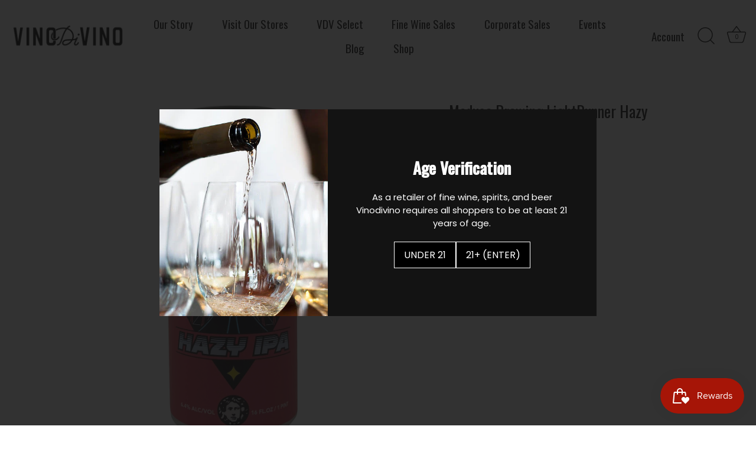

--- FILE ---
content_type: text/javascript
request_url: https://vinodivino.com/cdn/shop/t/64/assets/vendor.js?v=70213052416818374661713970139
body_size: 84251
content:
function _typeof(e){return(_typeof="function"==typeof Symbol&&"symbol"==typeof Symbol.iterator?function(e){return typeof e}:function(e){return e&&"function"==typeof Symbol&&e.constructor===Symbol&&e!==Symbol.prototype?"symbol":typeof e})(e)}!function(e,t){"use strict";"object"==("undefined"==typeof module?"undefined":_typeof(module))&&"object"==_typeof(module.exports)?module.exports=e.document?t(e,!0):function(e){if(!e.document)throw new Error("jQuery requires a window with a document");return t(e)}:t(e)}("undefined"!=typeof window?window:this,function(S,e){"use strict";function v(e){return null!=e&&e===e.window}var t=[],n=Object.getPrototypeOf,o=t.slice,g=t.flat?function(e){return t.flat.call(e)}:function(e){return t.concat.apply([],e)},l=t.push,s=t.indexOf,i={},r=i.toString,m=i.hasOwnProperty,a=m.toString,d=a.call(Object),y={},b=function(e){return"function"==typeof e&&"number"!=typeof e.nodeType},C=S.document,c={type:!0,src:!0,nonce:!0,noModule:!0};function w(e,t,i){var n,s,r=(i=i||C).createElement("script");if(r.text=e,t)for(n in c)(s=t[n]||t.getAttribute&&t.getAttribute(n))&&r.setAttribute(n,s);i.head.appendChild(r).parentNode.removeChild(r)}function x(e){return null==e?e+"":"object"==_typeof(e)||"function"==typeof e?i[r.call(e)]||"object":_typeof(e)}var u="3.5.1",E=function e(t,i){return new e.fn.init(t,i)};function h(e){var t=!!e&&"length"in e&&e.length,i=x(e);return!b(e)&&!v(e)&&("array"===i||0===t||"number"==typeof t&&0<t&&t-1 in e)}E.fn=E.prototype={jquery:u,constructor:E,length:0,toArray:function(){return o.call(this)},get:function(e){return null==e?o.call(this):e<0?this[e+this.length]:this[e]},pushStack:function(e){var t=E.merge(this.constructor(),e);return t.prevObject=this,t},each:function(e){return E.each(this,e)},map:function(i){return this.pushStack(E.map(this,function(e,t){return i.call(e,t,e)}))},slice:function(){return this.pushStack(o.apply(this,arguments))},first:function(){return this.eq(0)},last:function(){return this.eq(-1)},even:function(){return this.pushStack(E.grep(this,function(e,t){return(t+1)%2}))},odd:function(){return this.pushStack(E.grep(this,function(e,t){return t%2}))},eq:function(e){var t=this.length,i=+e+(e<0?t:0);return this.pushStack(0<=i&&i<t?[this[i]]:[])},end:function(){return this.prevObject||this.constructor()},push:l,sort:t.sort,splice:t.splice},E.extend=E.fn.extend=function(){var e,t,i,n,s,r,a=arguments[0]||{},o=1,l=arguments.length,d=!1;for("boolean"==typeof a&&(d=a,a=arguments[o]||{},o++),"object"==_typeof(a)||b(a)||(a={}),o===l&&(a=this,o--);o<l;o++)if(null!=(e=arguments[o]))for(t in e)n=e[t],"__proto__"!==t&&a!==n&&(d&&n&&(E.isPlainObject(n)||(s=Array.isArray(n)))?(i=a[t],r=s&&!Array.isArray(i)?[]:s||E.isPlainObject(i)?i:{},s=!1,a[t]=E.extend(d,r,n)):void 0!==n&&(a[t]=n));return a},E.extend({expando:"jQuery"+(u+Math.random()).replace(/\D/g,""),isReady:!0,error:function(e){throw new Error(e)},noop:function(){},isPlainObject:function(e){var t,i;return!(!e||"[object Object]"!==r.call(e)||(t=n(e))&&("function"!=typeof(i=m.call(t,"constructor")&&t.constructor)||a.call(i)!==d))},isEmptyObject:function(e){var t;for(t in e)return!1;return!0},globalEval:function(e,t,i){w(e,{nonce:t&&t.nonce},i)},each:function(e,t){var i,n=0;if(h(e))for(i=e.length;n<i&&!1!==t.call(e[n],n,e[n]);n++);else for(n in e)if(!1===t.call(e[n],n,e[n]))break;return e},makeArray:function(e,t){var i=t||[];return null!=e&&(h(Object(e))?E.merge(i,"string"==typeof e?[e]:e):l.call(i,e)),i},inArray:function(e,t,i){return null==t?-1:s.call(t,e,i)},merge:function(e,t){for(var i=+t.length,n=0,s=e.length;n<i;n++)e[s++]=t[n];return e.length=s,e},grep:function(e,t,i){for(var n=[],s=0,r=e.length,a=!i;s<r;s++)!t(e[s],s)!=a&&n.push(e[s]);return n},map:function(e,t,i){var n,s,r=0,a=[];if(h(e))for(n=e.length;r<n;r++)null!=(s=t(e[r],r,i))&&a.push(s);else for(r in e)null!=(s=t(e[r],r,i))&&a.push(s);return g(a)},guid:1,support:y}),"function"==typeof Symbol&&(E.fn[Symbol.iterator]=t[Symbol.iterator]),E.each("Boolean Number String Function Array Date RegExp Object Error Symbol".split(" "),function(e,t){i["[object "+t+"]"]=t.toLowerCase()});var p=function(i){function u(e,t){var i="0x"+e.slice(1)-65536;return t||(i<0?String.fromCharCode(65536+i):String.fromCharCode(i>>10|55296,1023&i|56320))}function s(){T()}var e,p,w,r,a,f,h,v,x,l,d,T,S,o,C,g,c,m,y,E="sizzle"+ +new Date,b=i.document,k=0,n=0,Y=le(),z=le(),$=le(),P=le(),A=function(e,t){return e===t&&(d=!0),0},M={}.hasOwnProperty,t=[],L=t.pop,D=t.push,O=t.push,N=t.slice,I=function(e,t){for(var i=0,n=e.length;i<n;i++)if(e[i]===t)return i;return-1},H="checked|selected|async|autofocus|autoplay|controls|defer|disabled|hidden|ismap|loop|multiple|open|readonly|required|scoped",j="[\\x20\\t\\r\\n\\f]",q="(?:\\\\[\\da-fA-F]{1,6}"+j+"?|\\\\[^\\r\\n\\f]|[\\w-]|[^\0-\\x7f])+",B="\\["+j+"*("+q+")(?:"+j+"*([*^$|!~]?=)"+j+"*(?:'((?:\\\\.|[^\\\\'])*)'|\"((?:\\\\.|[^\\\\\"])*)\"|("+q+"))|)"+j+"*\\]",R=":("+q+")(?:\\((('((?:\\\\.|[^\\\\'])*)'|\"((?:\\\\.|[^\\\\\"])*)\")|((?:\\\\.|[^\\\\()[\\]]|"+B+")*)|.*)\\)|)",W=new RegExp(j+"+","g"),F=new RegExp("^"+j+"+|((?:^|[^\\\\])(?:\\\\.)*)"+j+"+$","g"),X=new RegExp("^"+j+"*,"+j+"*"),_=new RegExp("^"+j+"*([>+~]|"+j+")"+j+"*"),V=new RegExp(j+"|>"),Z=new RegExp(R),G=new RegExp("^"+q+"$"),U={ID:new RegExp("^#("+q+")"),CLASS:new RegExp("^\\.("+q+")"),TAG:new RegExp("^("+q+"|[*])"),ATTR:new RegExp("^"+B),PSEUDO:new RegExp("^"+R),CHILD:new RegExp("^:(only|first|last|nth|nth-last)-(child|of-type)(?:\\("+j+"*(even|odd|(([+-]|)(\\d*)n|)"+j+"*(?:([+-]|)"+j+"*(\\d+)|))"+j+"*\\)|)","i"),bool:new RegExp("^(?:"+H+")$","i"),needsContext:new RegExp("^"+j+"*[>+~]|:(even|odd|eq|gt|lt|nth|first|last)(?:\\("+j+"*((?:-\\d)?\\d*)"+j+"*\\)|)(?=[^-]|$)","i")},Q=/HTML$/i,K=/^(?:input|select|textarea|button)$/i,J=/^h\d$/i,ee=/^[^{]+\{\s*\[native \w/,te=/^(?:#([\w-]+)|(\w+)|\.([\w-]+))$/,ie=/[+~]/,ne=new RegExp("\\\\[\\da-fA-F]{1,6}"+j+"?|\\\\([^\\r\\n\\f])","g"),se=/([\0-\x1f\x7f]|^-?\d)|^-$|[^\0-\x1f\x7f-\uFFFF\w-]/g,re=function(e,t){return t?"\0"===e?"�":e.slice(0,-1)+"\\"+e.charCodeAt(e.length-1).toString(16)+" ":"\\"+e},ae=we(function(e){return!0===e.disabled&&"fieldset"===e.nodeName.toLowerCase()},{dir:"parentNode",next:"legend"});try{O.apply(t=N.call(b.childNodes),b.childNodes),t[b.childNodes.length].nodeType}catch(e){O={apply:t.length?function(e,t){D.apply(e,N.call(t))}:function(e,t){for(var i=e.length,n=0;e[i++]=t[n++];);e.length=i-1}}}function oe(e,t,i,n){var s,r,a,o,l,d,c,u=t&&t.ownerDocument,h=t?t.nodeType:9;if(i=i||[],"string"!=typeof e||!e||1!==h&&9!==h&&11!==h)return i;if(!n&&(T(t),t=t||S,C)){if(11!==h&&(l=te.exec(e)))if(s=l[1]){if(9===h){if(!(a=t.getElementById(s)))return i;if(a.id===s)return i.push(a),i}else if(u&&(a=u.getElementById(s))&&y(t,a)&&a.id===s)return i.push(a),i}else{if(l[2])return O.apply(i,t.getElementsByTagName(e)),i;if((s=l[3])&&p.getElementsByClassName&&t.getElementsByClassName)return O.apply(i,t.getElementsByClassName(s)),i}if(p.qsa&&!P[e+" "]&&(!g||!g.test(e))&&(1!==h||"object"!==t.nodeName.toLowerCase())){if(c=e,u=t,1===h&&(V.test(e)||_.test(e))){for((u=ie.test(e)&&me(t.parentNode)||t)===t&&p.scope||((o=t.getAttribute("id"))?o=o.replace(se,re):t.setAttribute("id",o=E)),r=(d=f(e)).length;r--;)d[r]=(o?"#"+o:":scope")+" "+be(d[r]);c=d.join(",")}try{return O.apply(i,u.querySelectorAll(c)),i}catch(t){P(e,!0)}finally{o===E&&t.removeAttribute("id")}}}return v(e.replace(F,"$1"),t,i,n)}function le(){var n=[];return function e(t,i){return n.push(t+" ")>w.cacheLength&&delete e[n.shift()],e[t+" "]=i}}function de(e){return e[E]=!0,e}function ce(e){var t=S.createElement("fieldset");try{return!!e(t)}catch(e){return!1}finally{t.parentNode&&t.parentNode.removeChild(t),t=null}}function ue(e,t){for(var i=e.split("|"),n=i.length;n--;)w.attrHandle[i[n]]=t}function he(e,t){var i=t&&e,n=i&&1===e.nodeType&&1===t.nodeType&&e.sourceIndex-t.sourceIndex;if(n)return n;if(i)for(;i=i.nextSibling;)if(i===t)return-1;return e?1:-1}function pe(t){return function(e){return"input"===e.nodeName.toLowerCase()&&e.type===t}}function fe(i){return function(e){var t=e.nodeName.toLowerCase();return("input"===t||"button"===t)&&e.type===i}}function ve(t){return function(e){return"form"in e?e.parentNode&&!1===e.disabled?"label"in e?"label"in e.parentNode?e.parentNode.disabled===t:e.disabled===t:e.isDisabled===t||e.isDisabled!==!t&&ae(e)===t:e.disabled===t:"label"in e&&e.disabled===t}}function ge(a){return de(function(r){return r=+r,de(function(e,t){for(var i,n=a([],e.length,r),s=n.length;s--;)e[i=n[s]]&&(e[i]=!(t[i]=e[i]))})})}function me(e){return e&&void 0!==e.getElementsByTagName&&e}for(e in p=oe.support={},a=oe.isXML=function(e){var t=e.namespaceURI,i=(e.ownerDocument||e).documentElement;return!Q.test(t||i&&i.nodeName||"HTML")},T=oe.setDocument=function(e){var t,i,n=e?e.ownerDocument||e:b;return n!=S&&9===n.nodeType&&n.documentElement&&(o=(S=n).documentElement,C=!a(S),b!=S&&(i=S.defaultView)&&i.top!==i&&(i.addEventListener?i.addEventListener("unload",s,!1):i.attachEvent&&i.attachEvent("onunload",s)),p.scope=ce(function(e){return o.appendChild(e).appendChild(S.createElement("div")),void 0!==e.querySelectorAll&&!e.querySelectorAll(":scope fieldset div").length}),p.attributes=ce(function(e){return e.className="i",!e.getAttribute("className")}),p.getElementsByTagName=ce(function(e){return e.appendChild(S.createComment("")),!e.getElementsByTagName("*").length}),p.getElementsByClassName=ee.test(S.getElementsByClassName),p.getById=ce(function(e){return o.appendChild(e).id=E,!S.getElementsByName||!S.getElementsByName(E).length}),p.getById?(w.filter.ID=function(e){var t=e.replace(ne,u);return function(e){return e.getAttribute("id")===t}},w.find.ID=function(e,t){if(void 0!==t.getElementById&&C){var i=t.getElementById(e);return i?[i]:[]}}):(w.filter.ID=function(e){var i=e.replace(ne,u);return function(e){var t=void 0!==e.getAttributeNode&&e.getAttributeNode("id");return t&&t.value===i}},w.find.ID=function(e,t){if(void 0!==t.getElementById&&C){var i,n,s,r=t.getElementById(e);if(r){if((i=r.getAttributeNode("id"))&&i.value===e)return[r];for(s=t.getElementsByName(e),n=0;r=s[n++];)if((i=r.getAttributeNode("id"))&&i.value===e)return[r]}return[]}}),w.find.TAG=p.getElementsByTagName?function(e,t){return void 0!==t.getElementsByTagName?t.getElementsByTagName(e):p.qsa?t.querySelectorAll(e):void 0}:function(e,t){var i,n=[],s=0,r=t.getElementsByTagName(e);if("*"!==e)return r;for(;i=r[s++];)1===i.nodeType&&n.push(i);return n},w.find.CLASS=p.getElementsByClassName&&function(e,t){if(void 0!==t.getElementsByClassName&&C)return t.getElementsByClassName(e)},c=[],g=[],(p.qsa=ee.test(S.querySelectorAll))&&(ce(function(e){var t;o.appendChild(e).innerHTML="<a id='"+E+"'></a><select id='"+E+"-\r\\' msallowcapture=''><option selected=''></option></select>",e.querySelectorAll("[msallowcapture^='']").length&&g.push("[*^$]="+j+"*(?:''|\"\")"),e.querySelectorAll("[selected]").length||g.push("\\["+j+"*(?:value|"+H+")"),e.querySelectorAll("[id~="+E+"-]").length||g.push("~="),(t=S.createElement("input")).setAttribute("name",""),e.appendChild(t),e.querySelectorAll("[name='']").length||g.push("\\["+j+"*name"+j+"*="+j+"*(?:''|\"\")"),e.querySelectorAll(":checked").length||g.push(":checked"),e.querySelectorAll("a#"+E+"+*").length||g.push(".#.+[+~]"),e.querySelectorAll("\\\f"),g.push("[\\r\\n\\f]")}),ce(function(e){e.innerHTML="<a href='' disabled='disabled'></a><select disabled='disabled'><option/></select>";var t=S.createElement("input");t.setAttribute("type","hidden"),e.appendChild(t).setAttribute("name","D"),e.querySelectorAll("[name=d]").length&&g.push("name"+j+"*[*^$|!~]?="),2!==e.querySelectorAll(":enabled").length&&g.push(":enabled",":disabled"),o.appendChild(e).disabled=!0,2!==e.querySelectorAll(":disabled").length&&g.push(":enabled",":disabled"),e.querySelectorAll("*,:x"),g.push(",.*:")})),(p.matchesSelector=ee.test(m=o.matches||o.webkitMatchesSelector||o.mozMatchesSelector||o.oMatchesSelector||o.msMatchesSelector))&&ce(function(e){p.disconnectedMatch=m.call(e,"*"),m.call(e,"[s!='']:x"),c.push("!=",R)}),g=g.length&&new RegExp(g.join("|")),c=c.length&&new RegExp(c.join("|")),t=ee.test(o.compareDocumentPosition),y=t||ee.test(o.contains)?function(e,t){var i=9===e.nodeType?e.documentElement:e,n=t&&t.parentNode;return e===n||!(!n||1!==n.nodeType||!(i.contains?i.contains(n):e.compareDocumentPosition&&16&e.compareDocumentPosition(n)))}:function(e,t){if(t)for(;t=t.parentNode;)if(t===e)return!0;return!1},A=t?function(e,t){if(e===t)return d=!0,0;var i=!e.compareDocumentPosition-!t.compareDocumentPosition;return i||(1&(i=(e.ownerDocument||e)==(t.ownerDocument||t)?e.compareDocumentPosition(t):1)||!p.sortDetached&&t.compareDocumentPosition(e)===i?e==S||e.ownerDocument==b&&y(b,e)?-1:t==S||t.ownerDocument==b&&y(b,t)?1:l?I(l,e)-I(l,t):0:4&i?-1:1)}:function(e,t){if(e===t)return d=!0,0;var i,n=0,s=e.parentNode,r=t.parentNode,a=[e],o=[t];if(!s||!r)return e==S?-1:t==S?1:s?-1:r?1:l?I(l,e)-I(l,t):0;if(s===r)return he(e,t);for(i=e;i=i.parentNode;)a.unshift(i);for(i=t;i=i.parentNode;)o.unshift(i);for(;a[n]===o[n];)n++;return n?he(a[n],o[n]):a[n]==b?-1:o[n]==b?1:0}),S},oe.matches=function(e,t){return oe(e,null,null,t)},oe.matchesSelector=function(e,t){if(T(e),p.matchesSelector&&C&&!P[t+" "]&&(!c||!c.test(t))&&(!g||!g.test(t)))try{var i=m.call(e,t);if(i||p.disconnectedMatch||e.document&&11!==e.document.nodeType)return i}catch(e){P(t,!0)}return 0<oe(t,S,null,[e]).length},oe.contains=function(e,t){return(e.ownerDocument||e)!=S&&T(e),y(e,t)},oe.attr=function(e,t){(e.ownerDocument||e)!=S&&T(e);var i=w.attrHandle[t.toLowerCase()],n=i&&M.call(w.attrHandle,t.toLowerCase())?i(e,t,!C):void 0;return void 0!==n?n:p.attributes||!C?e.getAttribute(t):(n=e.getAttributeNode(t))&&n.specified?n.value:null},oe.escape=function(e){return(e+"").replace(se,re)},oe.error=function(e){throw new Error("Syntax error, unrecognized expression: "+e)},oe.uniqueSort=function(e){var t,i=[],n=0,s=0;if(d=!p.detectDuplicates,l=!p.sortStable&&e.slice(0),e.sort(A),d){for(;t=e[s++];)t===e[s]&&(n=i.push(s));for(;n--;)e.splice(i[n],1)}return l=null,e},r=oe.getText=function(e){var t,i="",n=0,s=e.nodeType;if(s){if(1===s||9===s||11===s){if("string"==typeof e.textContent)return e.textContent;for(e=e.firstChild;e;e=e.nextSibling)i+=r(e)}else if(3===s||4===s)return e.nodeValue}else for(;t=e[n++];)i+=r(t);return i},(w=oe.selectors={cacheLength:50,createPseudo:de,match:U,attrHandle:{},find:{},relative:{">":{dir:"parentNode",first:!0}," ":{dir:"parentNode"},"+":{dir:"previousSibling",first:!0},"~":{dir:"previousSibling"}},preFilter:{ATTR:function(e){return e[1]=e[1].replace(ne,u),e[3]=(e[3]||e[4]||e[5]||"").replace(ne,u),"~="===e[2]&&(e[3]=" "+e[3]+" "),e.slice(0,4)},CHILD:function(e){return e[1]=e[1].toLowerCase(),"nth"===e[1].slice(0,3)?(e[3]||oe.error(e[0]),e[4]=+(e[4]?e[5]+(e[6]||1):2*("even"===e[3]||"odd"===e[3])),e[5]=+(e[7]+e[8]||"odd"===e[3])):e[3]&&oe.error(e[0]),e},PSEUDO:function(e){var t,i=!e[6]&&e[2];return U.CHILD.test(e[0])?null:(e[3]?e[2]=e[4]||e[5]||"":i&&Z.test(i)&&(t=f(i,!0))&&(t=i.indexOf(")",i.length-t)-i.length)&&(e[0]=e[0].slice(0,t),e[2]=i.slice(0,t)),e.slice(0,3))}},filter:{TAG:function(e){var t=e.replace(ne,u).toLowerCase();return"*"===e?function(){return!0}:function(e){return e.nodeName&&e.nodeName.toLowerCase()===t}},CLASS:function(e){var t=Y[e+" "];return t||(t=new RegExp("(^|"+j+")"+e+"("+j+"|$)"))&&Y(e,function(e){return t.test("string"==typeof e.className&&e.className||void 0!==e.getAttribute&&e.getAttribute("class")||"")})},ATTR:function(i,n,s){return function(e){var t=oe.attr(e,i);return null==t?"!="===n:!n||(t+="","="===n?t===s:"!="===n?t!==s:"^="===n?s&&0===t.indexOf(s):"*="===n?s&&-1<t.indexOf(s):"$="===n?s&&t.slice(-s.length)===s:"~="===n?-1<(" "+t.replace(W," ")+" ").indexOf(s):"|="===n&&(t===s||t.slice(0,s.length+1)===s+"-"))}},CHILD:function(f,e,t,v,g){var m="nth"!==f.slice(0,3),y="last"!==f.slice(-4),b="of-type"===e;return 1===v&&0===g?function(e){return!!e.parentNode}:function(e,t,i){var n,s,r,a,o,l,d=m!=y?"nextSibling":"previousSibling",c=e.parentNode,u=b&&e.nodeName.toLowerCase(),h=!i&&!b,p=!1;if(c){if(m){for(;d;){for(a=e;a=a[d];)if(b?a.nodeName.toLowerCase()===u:1===a.nodeType)return!1;l=d="only"===f&&!l&&"nextSibling"}return!0}if(l=[y?c.firstChild:c.lastChild],y&&h){for(p=(o=(n=(s=(r=(a=c)[E]||(a[E]={}))[a.uniqueID]||(r[a.uniqueID]={}))[f]||[])[0]===k&&n[1])&&n[2],a=o&&c.childNodes[o];a=++o&&a&&a[d]||(p=o=0)||l.pop();)if(1===a.nodeType&&++p&&a===e){s[f]=[k,o,p];break}}else if(h&&(p=o=(n=(s=(r=(a=e)[E]||(a[E]={}))[a.uniqueID]||(r[a.uniqueID]={}))[f]||[])[0]===k&&n[1]),!1===p)for(;(a=++o&&a&&a[d]||(p=o=0)||l.pop())&&((b?a.nodeName.toLowerCase()!==u:1!==a.nodeType)||!++p||(h&&((s=(r=a[E]||(a[E]={}))[a.uniqueID]||(r[a.uniqueID]={}))[f]=[k,p]),a!==e)););return(p-=g)===v||p%v==0&&0<=p/v}}},PSEUDO:function(e,r){var t,a=w.pseudos[e]||w.setFilters[e.toLowerCase()]||oe.error("unsupported pseudo: "+e);return a[E]?a(r):1<a.length?(t=[e,e,"",r],w.setFilters.hasOwnProperty(e.toLowerCase())?de(function(e,t){for(var i,n=a(e,r),s=n.length;s--;)e[i=I(e,n[s])]=!(t[i]=n[s])}):function(e){return a(e,0,t)}):a}},pseudos:{not:de(function(e){var n=[],s=[],o=h(e.replace(F,"$1"));return o[E]?de(function(e,t,i,n){for(var s,r=o(e,null,n,[]),a=e.length;a--;)(s=r[a])&&(e[a]=!(t[a]=s))}):function(e,t,i){return n[0]=e,o(n,null,i,s),n[0]=null,!s.pop()}}),has:de(function(t){return function(e){return 0<oe(t,e).length}}),contains:de(function(t){return t=t.replace(ne,u),function(e){return-1<(e.textContent||r(e)).indexOf(t)}}),lang:de(function(i){return G.test(i||"")||oe.error("unsupported lang: "+i),i=i.replace(ne,u).toLowerCase(),function(e){var t;do{if(t=C?e.lang:e.getAttribute("xml:lang")||e.getAttribute("lang"))return(t=t.toLowerCase())===i||0===t.indexOf(i+"-")}while((e=e.parentNode)&&1===e.nodeType);return!1}}),target:function(e){var t=i.location&&i.location.hash;return t&&t.slice(1)===e.id},root:function(e){return e===o},focus:function(e){return e===S.activeElement&&(!S.hasFocus||S.hasFocus())&&!!(e.type||e.href||~e.tabIndex)},enabled:ve(!1),disabled:ve(!0),checked:function(e){var t=e.nodeName.toLowerCase();return"input"===t&&!!e.checked||"option"===t&&!!e.selected},selected:function(e){return e.parentNode&&e.parentNode.selectedIndex,!0===e.selected},empty:function(e){for(e=e.firstChild;e;e=e.nextSibling)if(e.nodeType<6)return!1;return!0},parent:function(e){return!w.pseudos.empty(e)},header:function(e){return J.test(e.nodeName)},input:function(e){return K.test(e.nodeName)},button:function(e){var t=e.nodeName.toLowerCase();return"input"===t&&"button"===e.type||"button"===t},text:function(e){var t;return"input"===e.nodeName.toLowerCase()&&"text"===e.type&&(null==(t=e.getAttribute("type"))||"text"===t.toLowerCase())},first:ge(function(){return[0]}),last:ge(function(e,t){return[t-1]}),eq:ge(function(e,t,i){return[i<0?i+t:i]}),even:ge(function(e,t){for(var i=0;i<t;i+=2)e.push(i);return e}),odd:ge(function(e,t){for(var i=1;i<t;i+=2)e.push(i);return e}),lt:ge(function(e,t,i){for(var n=i<0?i+t:t<i?t:i;0<=--n;)e.push(n);return e}),gt:ge(function(e,t,i){for(var n=i<0?i+t:i;++n<t;)e.push(n);return e})}}).pseudos.nth=w.pseudos.eq,{radio:!0,checkbox:!0,file:!0,password:!0,image:!0})w.pseudos[e]=pe(e);for(e in{submit:!0,reset:!0})w.pseudos[e]=fe(e);function ye(){}function be(e){for(var t=0,i=e.length,n="";t<i;t++)n+=e[t].value;return n}function we(o,e,t){var l=e.dir,d=e.next,c=d||l,u=t&&"parentNode"===c,h=n++;return e.first?function(e,t,i){for(;e=e[l];)if(1===e.nodeType||u)return o(e,t,i);return!1}:function(e,t,i){var n,s,r,a=[k,h];if(i){for(;e=e[l];)if((1===e.nodeType||u)&&o(e,t,i))return!0}else for(;e=e[l];)if(1===e.nodeType||u)if(s=(r=e[E]||(e[E]={}))[e.uniqueID]||(r[e.uniqueID]={}),d&&d===e.nodeName.toLowerCase())e=e[l]||e;else{if((n=s[c])&&n[0]===k&&n[1]===h)return a[2]=n[2];if((s[c]=a)[2]=o(e,t,i))return!0}return!1}}function xe(s){return 1<s.length?function(e,t,i){for(var n=s.length;n--;)if(!s[n](e,t,i))return!1;return!0}:s[0]}function Te(e,t,i,n,s){for(var r,a=[],o=0,l=e.length,d=null!=t;o<l;o++)(r=e[o])&&(i&&!i(r,n,s)||(a.push(r),d&&t.push(o)));return a}function Se(p,f,v,g,m,e){return g&&!g[E]&&(g=Se(g)),m&&!m[E]&&(m=Se(m,e)),de(function(e,t,i,n){var s,r,a,o=[],l=[],d=t.length,c=e||function(e,t,i){for(var n=0,s=t.length;n<s;n++)oe(e,t[n],i);return i}(f||"*",i.nodeType?[i]:i,[]),u=!p||!e&&f?c:Te(c,o,p,i,n),h=v?m||(e?p:d||g)?[]:t:u;if(v&&v(u,h,i,n),g)for(s=Te(h,l),g(s,[],i,n),r=s.length;r--;)(a=s[r])&&(h[l[r]]=!(u[l[r]]=a));if(e){if(m||p){if(m){for(s=[],r=h.length;r--;)(a=h[r])&&s.push(u[r]=a);m(null,h=[],s,n)}for(r=h.length;r--;)(a=h[r])&&-1<(s=m?I(e,a):o[r])&&(e[s]=!(t[s]=a))}}else h=Te(h===t?h.splice(d,h.length):h),m?m(null,t,h,n):O.apply(t,h)})}function Ce(e){for(var s,t,i,n=e.length,r=w.relative[e[0].type],a=r||w.relative[" "],o=r?1:0,l=we(function(e){return e===s},a,!0),d=we(function(e){return-1<I(s,e)},a,!0),c=[function(e,t,i){var n=!r&&(i||t!==x)||((s=t).nodeType?l:d)(e,t,i);return s=null,n}];o<n;o++)if(t=w.relative[e[o].type])c=[we(xe(c),t)];else{if((t=w.filter[e[o].type].apply(null,e[o].matches))[E]){for(i=++o;i<n&&!w.relative[e[i].type];i++);return Se(1<o&&xe(c),1<o&&be(e.slice(0,o-1).concat({value:" "===e[o-2].type?"*":""})).replace(F,"$1"),t,o<i&&Ce(e.slice(o,i)),i<n&&Ce(e=e.slice(i)),i<n&&be(e))}c.push(t)}return xe(c)}return ye.prototype=w.filters=w.pseudos,w.setFilters=new ye,f=oe.tokenize=function(e,t){var i,n,s,r,a,o,l,d=z[e+" "];if(d)return t?0:d.slice(0);for(a=e,o=[],l=w.preFilter;a;){for(r in i&&!(n=X.exec(a))||(n&&(a=a.slice(n[0].length)||a),o.push(s=[])),i=!1,(n=_.exec(a))&&(i=n.shift(),s.push({value:i,type:n[0].replace(F," ")}),a=a.slice(i.length)),w.filter)!(n=U[r].exec(a))||l[r]&&!(n=l[r](n))||(i=n.shift(),s.push({value:i,type:r,matches:n}),a=a.slice(i.length));if(!i)break}return t?a.length:a?oe.error(e):z(e,o).slice(0)},h=oe.compile=function(e,t){var i,g,m,y,b,n,s=[],r=[],a=$[e+" "];if(!a){for(i=(t=t||f(e)).length;i--;)(a=Ce(t[i]))[E]?s.push(a):r.push(a);(a=$(e,(g=r,y=0<(m=s).length,b=0<g.length,n=function(e,t,i,n,s){var r,a,o,l=0,d="0",c=e&&[],u=[],h=x,p=e||b&&w.find.TAG("*",s),f=k+=null==h?1:Math.random()||.1,v=p.length;for(s&&(x=t==S||t||s);d!==v&&null!=(r=p[d]);d++){if(b&&r){for(a=0,t||r.ownerDocument==S||(T(r),i=!C);o=g[a++];)if(o(r,t||S,i)){n.push(r);break}s&&(k=f)}y&&((r=!o&&r)&&l--,e&&c.push(r))}if(l+=d,y&&d!==l){for(a=0;o=m[a++];)o(c,u,t,i);if(e){if(0<l)for(;d--;)c[d]||u[d]||(u[d]=L.call(n));u=Te(u)}O.apply(n,u),s&&!e&&0<u.length&&1<l+m.length&&oe.uniqueSort(n)}return s&&(k=f,x=h),c},y?de(n):n))).selector=e}return a},v=oe.select=function(e,t,i,n){var s,r,a,o,l,d="function"==typeof e&&e,c=!n&&f(e=d.selector||e);if(i=i||[],1===c.length){if(2<(r=c[0]=c[0].slice(0)).length&&"ID"===(a=r[0]).type&&9===t.nodeType&&C&&w.relative[r[1].type]){if(!(t=(w.find.ID(a.matches[0].replace(ne,u),t)||[])[0]))return i;d&&(t=t.parentNode),e=e.slice(r.shift().value.length)}for(s=U.needsContext.test(e)?0:r.length;s--&&(a=r[s],!w.relative[o=a.type]);)if((l=w.find[o])&&(n=l(a.matches[0].replace(ne,u),ie.test(r[0].type)&&me(t.parentNode)||t))){if(r.splice(s,1),!(e=n.length&&be(r)))return O.apply(i,n),i;break}}return(d||h(e,c))(n,t,!C,i,!t||ie.test(e)&&me(t.parentNode)||t),i},p.sortStable=E.split("").sort(A).join("")===E,p.detectDuplicates=!!d,T(),p.sortDetached=ce(function(e){return 1&e.compareDocumentPosition(S.createElement("fieldset"))}),ce(function(e){return e.innerHTML="<a href='#'></a>","#"===e.firstChild.getAttribute("href")})||ue("type|href|height|width",function(e,t,i){if(!i)return e.getAttribute(t,"type"===t.toLowerCase()?1:2)}),p.attributes&&ce(function(e){return e.innerHTML="<input/>",e.firstChild.setAttribute("value",""),""===e.firstChild.getAttribute("value")})||ue("value",function(e,t,i){if(!i&&"input"===e.nodeName.toLowerCase())return e.defaultValue}),ce(function(e){return null==e.getAttribute("disabled")})||ue(H,function(e,t,i){var n;if(!i)return!0===e[t]?t.toLowerCase():(n=e.getAttributeNode(t))&&n.specified?n.value:null}),oe}(S);E.find=p,E.expr=p.selectors,E.expr[":"]=E.expr.pseudos,E.uniqueSort=E.unique=p.uniqueSort,E.text=p.getText,E.isXMLDoc=p.isXML,E.contains=p.contains,E.escapeSelector=p.escape;function f(e,t,i){for(var n=[],s=void 0!==i;(e=e[t])&&9!==e.nodeType;)if(1===e.nodeType){if(s&&E(e).is(i))break;n.push(e)}return n}function T(e,t){for(var i=[];e;e=e.nextSibling)1===e.nodeType&&e!==t&&i.push(e);return i}var k=E.expr.match.needsContext;function Y(e,t){return e.nodeName&&e.nodeName.toLowerCase()===t.toLowerCase()}var z=/^<([a-z][^\/\0>:\x20\t\r\n\f]*)[\x20\t\r\n\f]*\/?>(?:<\/\1>|)$/i;function $(e,i,n){return b(i)?E.grep(e,function(e,t){return!!i.call(e,t,e)!==n}):i.nodeType?E.grep(e,function(e){return e===i!==n}):"string"!=typeof i?E.grep(e,function(e){return-1<s.call(i,e)!==n}):E.filter(i,e,n)}E.filter=function(e,t,i){var n=t[0];return i&&(e=":not("+e+")"),1===t.length&&1===n.nodeType?E.find.matchesSelector(n,e)?[n]:[]:E.find.matches(e,E.grep(t,function(e){return 1===e.nodeType}))},E.fn.extend({find:function(e){var t,i,n=this.length,s=this;if("string"!=typeof e)return this.pushStack(E(e).filter(function(){for(t=0;t<n;t++)if(E.contains(s[t],this))return!0}));for(i=this.pushStack([]),t=0;t<n;t++)E.find(e,s[t],i);return 1<n?E.uniqueSort(i):i},filter:function(e){return this.pushStack($(this,e||[],!1))},not:function(e){return this.pushStack($(this,e||[],!0))},is:function(e){return!!$(this,"string"==typeof e&&k.test(e)?E(e):e||[],!1).length}});var P,A=/^(?:\s*(<[\w\W]+>)[^>]*|#([\w-]+))$/;(E.fn.init=function(e,t,i){var n,s;if(!e)return this;if(i=i||P,"string"!=typeof e)return e.nodeType?(this[0]=e,this.length=1,this):b(e)?void 0!==i.ready?i.ready(e):e(E):E.makeArray(e,this);if(!(n="<"===e[0]&&">"===e[e.length-1]&&3<=e.length?[null,e,null]:A.exec(e))||!n[1]&&t)return!t||t.jquery?(t||i).find(e):this.constructor(t).find(e);if(n[1]){if(t=t instanceof E?t[0]:t,E.merge(this,E.parseHTML(n[1],t&&t.nodeType?t.ownerDocument||t:C,!0)),z.test(n[1])&&E.isPlainObject(t))for(n in t)b(this[n])?this[n](t[n]):this.attr(n,t[n]);return this}return(s=C.getElementById(n[2]))&&(this[0]=s,this.length=1),this}).prototype=E.fn,P=E(C);var M=/^(?:parents|prev(?:Until|All))/,L={children:!0,contents:!0,next:!0,prev:!0};function D(e,t){for(;(e=e[t])&&1!==e.nodeType;);return e}E.fn.extend({has:function(e){var t=E(e,this),i=t.length;return this.filter(function(){for(var e=0;e<i;e++)if(E.contains(this,t[e]))return!0})},closest:function(e,t){var i,n=0,s=this.length,r=[],a="string"!=typeof e&&E(e);if(!k.test(e))for(;n<s;n++)for(i=this[n];i&&i!==t;i=i.parentNode)if(i.nodeType<11&&(a?-1<a.index(i):1===i.nodeType&&E.find.matchesSelector(i,e))){r.push(i);break}return this.pushStack(1<r.length?E.uniqueSort(r):r)},index:function(e){return e?"string"==typeof e?s.call(E(e),this[0]):s.call(this,e.jquery?e[0]:e):this[0]&&this[0].parentNode?this.first().prevAll().length:-1},add:function(e,t){return this.pushStack(E.uniqueSort(E.merge(this.get(),E(e,t))))},addBack:function(e){return this.add(null==e?this.prevObject:this.prevObject.filter(e))}}),E.each({parent:function(e){var t=e.parentNode;return t&&11!==t.nodeType?t:null},parents:function(e){return f(e,"parentNode")},parentsUntil:function(e,t,i){return f(e,"parentNode",i)},next:function(e){return D(e,"nextSibling")},prev:function(e){return D(e,"previousSibling")},nextAll:function(e){return f(e,"nextSibling")},prevAll:function(e){return f(e,"previousSibling")},nextUntil:function(e,t,i){return f(e,"nextSibling",i)},prevUntil:function(e,t,i){return f(e,"previousSibling",i)},siblings:function(e){return T((e.parentNode||{}).firstChild,e)},children:function(e){return T(e.firstChild)},contents:function(e){return null!=e.contentDocument&&n(e.contentDocument)?e.contentDocument:(Y(e,"template")&&(e=e.content||e),E.merge([],e.childNodes))}},function(n,s){E.fn[n]=function(e,t){var i=E.map(this,s,e);return"Until"!==n.slice(-5)&&(t=e),t&&"string"==typeof t&&(i=E.filter(t,i)),1<this.length&&(L[n]||E.uniqueSort(i),M.test(n)&&i.reverse()),this.pushStack(i)}});var O=/[^\x20\t\r\n\f]+/g;function N(e){return e}function I(e){throw e}function H(e,t,i,n){var s;try{e&&b(s=e.promise)?s.call(e).done(t).fail(i):e&&b(s=e.then)?s.call(e,t,i):t.apply(void 0,[e].slice(n))}catch(e){i.apply(void 0,[e])}}E.Callbacks=function(n){var i;n="string"==typeof n?(i={},E.each(n.match(O)||[],function(e,t){i[t]=!0}),i):E.extend({},n);function s(){for(a=a||n.once,t=r=!0;l.length;d=-1)for(e=l.shift();++d<o.length;)!1===o[d].apply(e[0],e[1])&&n.stopOnFalse&&(d=o.length,e=!1);n.memory||(e=!1),r=!1,a&&(o=e?[]:"")}var r,e,t,a,o=[],l=[],d=-1,c={add:function(){return o&&(e&&!r&&(d=o.length-1,l.push(e)),function i(e){E.each(e,function(e,t){b(t)?n.unique&&c.has(t)||o.push(t):t&&t.length&&"string"!==x(t)&&i(t)})}(arguments),e&&!r&&s()),this},remove:function(){return E.each(arguments,function(e,t){for(var i;-1<(i=E.inArray(t,o,i));)o.splice(i,1),i<=d&&d--}),this},has:function(e){return e?-1<E.inArray(e,o):0<o.length},empty:function(){return o=o&&[],this},disable:function(){return a=l=[],o=e="",this},disabled:function(){return!o},lock:function(){return a=l=[],e||r||(o=e=""),this},locked:function(){return!!a},fireWith:function(e,t){return a||(t=[e,(t=t||[]).slice?t.slice():t],l.push(t),r||s()),this},fire:function(){return c.fireWith(this,arguments),this},fired:function(){return!!t}};return c},E.extend({Deferred:function(e){var r=[["notify","progress",E.Callbacks("memory"),E.Callbacks("memory"),2],["resolve","done",E.Callbacks("once memory"),E.Callbacks("once memory"),0,"resolved"],["reject","fail",E.Callbacks("once memory"),E.Callbacks("once memory"),1,"rejected"]],s="pending",a={state:function(){return s},always:function(){return o.done(arguments).fail(arguments),this},catch:function(e){return a.then(null,e)},pipe:function(){var s=arguments;return E.Deferred(function(n){E.each(r,function(e,t){var i=b(s[t[4]])&&s[t[4]];o[t[1]](function(){var e=i&&i.apply(this,arguments);e&&b(e.promise)?e.promise().progress(n.notify).done(n.resolve).fail(n.reject):n[t[0]+"With"](this,i?[e]:arguments)})}),s=null}).promise()},then:function(t,i,n){var l=0;function d(s,r,a,o){return function(){function e(){var e,t;if(!(s<l)){if((e=a.apply(i,n))===r.promise())throw new TypeError("Thenable self-resolution");t=e&&("object"==_typeof(e)||"function"==typeof e)&&e.then,b(t)?o?t.call(e,d(l,r,N,o),d(l,r,I,o)):(l++,t.call(e,d(l,r,N,o),d(l,r,I,o),d(l,r,N,r.notifyWith))):(a!==N&&(i=void 0,n=[e]),(o||r.resolveWith)(i,n))}}var i=this,n=arguments,t=o?e:function(){try{e()}catch(e){E.Deferred.exceptionHook&&E.Deferred.exceptionHook(e,t.stackTrace),l<=s+1&&(a!==I&&(i=void 0,n=[e]),r.rejectWith(i,n))}};s?t():(E.Deferred.getStackHook&&(t.stackTrace=E.Deferred.getStackHook()),S.setTimeout(t))}}return E.Deferred(function(e){r[0][3].add(d(0,e,b(n)?n:N,e.notifyWith)),r[1][3].add(d(0,e,b(t)?t:N)),r[2][3].add(d(0,e,b(i)?i:I))}).promise()},promise:function(e){return null!=e?E.extend(e,a):a}},o={};return E.each(r,function(e,t){var i=t[2],n=t[5];a[t[1]]=i.add,n&&i.add(function(){s=n},r[3-e][2].disable,r[3-e][3].disable,r[0][2].lock,r[0][3].lock),i.add(t[3].fire),o[t[0]]=function(){return o[t[0]+"With"](this===o?void 0:this,arguments),this},o[t[0]+"With"]=i.fireWith}),a.promise(o),e&&e.call(o,o),o},when:function(e){function t(t){return function(e){s[t]=this,r[t]=1<arguments.length?o.call(arguments):e,--i||a.resolveWith(s,r)}}var i=arguments.length,n=i,s=Array(n),r=o.call(arguments),a=E.Deferred();if(i<=1&&(H(e,a.done(t(n)).resolve,a.reject,!i),"pending"===a.state()||b(r[n]&&r[n].then)))return a.then();for(;n--;)H(r[n],t(n),a.reject);return a.promise()}});var j=/^(Eval|Internal|Range|Reference|Syntax|Type|URI)Error$/;E.Deferred.exceptionHook=function(e,t){S.console&&S.console.warn&&e&&j.test(e.name)&&S.console.warn("jQuery.Deferred exception: "+e.message,e.stack,t)},E.readyException=function(e){S.setTimeout(function(){throw e})};var q=E.Deferred();function B(){C.removeEventListener("DOMContentLoaded",B),S.removeEventListener("load",B),E.ready()}E.fn.ready=function(e){return q.then(e).catch(function(e){E.readyException(e)}),this},E.extend({isReady:!1,readyWait:1,ready:function(e){(!0===e?--E.readyWait:E.isReady)||(E.isReady=!0)!==e&&0<--E.readyWait||q.resolveWith(C,[E])}}),E.ready.then=q.then,"complete"===C.readyState||"loading"!==C.readyState&&!C.documentElement.doScroll?S.setTimeout(E.ready):(C.addEventListener("DOMContentLoaded",B),S.addEventListener("load",B));function R(e,t,i,n,s,r,a){var o=0,l=e.length,d=null==i;if("object"===x(i))for(o in s=!0,i)R(e,t,o,i[o],!0,r,a);else if(void 0!==n&&(s=!0,b(n)||(a=!0),d&&(t=a?(t.call(e,n),null):(d=t,function(e,t,i){return d.call(E(e),i)})),t))for(;o<l;o++)t(e[o],i,a?n:n.call(e[o],o,t(e[o],i)));return s?e:d?t.call(e):l?t(e[0],i):r}var W=/^-ms-/,F=/-([a-z])/g;function X(e,t){return t.toUpperCase()}function _(e){return e.replace(W,"ms-").replace(F,X)}function V(e){return 1===e.nodeType||9===e.nodeType||!+e.nodeType}function Z(){this.expando=E.expando+Z.uid++}Z.uid=1,Z.prototype={cache:function(e){var t=e[this.expando];return t||(t={},V(e)&&(e.nodeType?e[this.expando]=t:Object.defineProperty(e,this.expando,{value:t,configurable:!0}))),t},set:function(e,t,i){var n,s=this.cache(e);if("string"==typeof t)s[_(t)]=i;else for(n in t)s[_(n)]=t[n];return s},get:function(e,t){return void 0===t?this.cache(e):e[this.expando]&&e[this.expando][_(t)]},access:function(e,t,i){return void 0===t||t&&"string"==typeof t&&void 0===i?this.get(e,t):(this.set(e,t,i),void 0!==i?i:t)},remove:function(e,t){var i,n=e[this.expando];if(void 0!==n){if(void 0!==t){i=(t=Array.isArray(t)?t.map(_):(t=_(t))in n?[t]:t.match(O)||[]).length;for(;i--;)delete n[t[i]]}void 0!==t&&!E.isEmptyObject(n)||(e.nodeType?e[this.expando]=void 0:delete e[this.expando])}},hasData:function(e){var t=e[this.expando];return void 0!==t&&!E.isEmptyObject(t)}};var G=new Z,U=new Z,Q=/^(?:\{[\w\W]*\}|\[[\w\W]*\])$/,K=/[A-Z]/g;function J(e,t,i){var n,s;if(void 0===i&&1===e.nodeType)if(n="data-"+t.replace(K,"-$&").toLowerCase(),"string"==typeof(i=e.getAttribute(n))){try{i="true"===(s=i)||"false"!==s&&("null"===s?null:s===+s+""?+s:Q.test(s)?JSON.parse(s):s)}catch(e){}U.set(e,t,i)}else i=void 0;return i}E.extend({hasData:function(e){return U.hasData(e)||G.hasData(e)},data:function(e,t,i){return U.access(e,t,i)},removeData:function(e,t){U.remove(e,t)},_data:function(e,t,i){return G.access(e,t,i)},_removeData:function(e,t){G.remove(e,t)}}),E.fn.extend({data:function(i,e){var t,n,s,r=this[0],a=r&&r.attributes;if(void 0!==i)return"object"==_typeof(i)?this.each(function(){U.set(this,i)}):R(this,function(e){var t;if(r&&void 0===e)return void 0!==(t=U.get(r,i))||void 0!==(t=J(r,i))?t:void 0;this.each(function(){U.set(this,i,e)})},null,e,1<arguments.length,null,!0);if(this.length&&(s=U.get(r),1===r.nodeType&&!G.get(r,"hasDataAttrs"))){for(t=a.length;t--;)a[t]&&0===(n=a[t].name).indexOf("data-")&&(n=_(n.slice(5)),J(r,n,s[n]));G.set(r,"hasDataAttrs",!0)}return s},removeData:function(e){return this.each(function(){U.remove(this,e)})}}),E.extend({queue:function(e,t,i){var n;if(e)return t=(t||"fx")+"queue",n=G.get(e,t),i&&(!n||Array.isArray(i)?n=G.access(e,t,E.makeArray(i)):n.push(i)),n||[]},dequeue:function(e,t){t=t||"fx";var i=E.queue(e,t),n=i.length,s=i.shift(),r=E._queueHooks(e,t);"inprogress"===s&&(s=i.shift(),n--),s&&("fx"===t&&i.unshift("inprogress"),delete r.stop,s.call(e,function(){E.dequeue(e,t)},r)),!n&&r&&r.empty.fire()},_queueHooks:function(e,t){var i=t+"queueHooks";return G.get(e,i)||G.access(e,i,{empty:E.Callbacks("once memory").add(function(){G.remove(e,[t+"queue",i])})})}}),E.fn.extend({queue:function(t,i){var e=2;return"string"!=typeof t&&(i=t,t="fx",e--),arguments.length<e?E.queue(this[0],t):void 0===i?this:this.each(function(){var e=E.queue(this,t,i);E._queueHooks(this,t),"fx"===t&&"inprogress"!==e[0]&&E.dequeue(this,t)})},dequeue:function(e){return this.each(function(){E.dequeue(this,e)})},clearQueue:function(e){return this.queue(e||"fx",[])},promise:function(e,t){function i(){--s||r.resolveWith(a,[a])}var n,s=1,r=E.Deferred(),a=this,o=this.length;for("string"!=typeof e&&(t=e,e=void 0),e=e||"fx";o--;)(n=G.get(a[o],e+"queueHooks"))&&n.empty&&(s++,n.empty.add(i));return i(),r.promise(t)}});var ee=/[+-]?(?:\d*\.|)\d+(?:[eE][+-]?\d+|)/.source,te=new RegExp("^(?:([+-])=|)("+ee+")([a-z%]*)$","i"),ie=["Top","Right","Bottom","Left"],ne=C.documentElement,se=function(e){return E.contains(e.ownerDocument,e)},re={composed:!0};ne.getRootNode&&(se=function(e){return E.contains(e.ownerDocument,e)||e.getRootNode(re)===e.ownerDocument});function ae(e,t){return"none"===(e=t||e).style.display||""===e.style.display&&se(e)&&"none"===E.css(e,"display")}function oe(e,t,i,n){var s,r,a=20,o=n?function(){return n.cur()}:function(){return E.css(e,t,"")},l=o(),d=i&&i[3]||(E.cssNumber[t]?"":"px"),c=e.nodeType&&(E.cssNumber[t]||"px"!==d&&+l)&&te.exec(E.css(e,t));if(c&&c[3]!==d){for(l/=2,d=d||c[3],c=+l||1;a--;)E.style(e,t,c+d),(1-r)*(1-(r=o()/l||.5))<=0&&(a=0),c/=r;c*=2,E.style(e,t,c+d),i=i||[]}return i&&(c=+c||+l||0,s=i[1]?c+(i[1]+1)*i[2]:+i[2],n&&(n.unit=d,n.start=c,n.end=s)),s}var le={};function de(e,t){for(var i,n,s,r,a,o,l=[],d=0,c=e.length;d<c;d++)(n=e[d]).style&&(i=n.style.display,t?("none"===i&&(l[d]=G.get(n,"display")||null,l[d]||(n.style.display="")),""===n.style.display&&ae(n)&&(l[d]=(o=r=s=void 0,r=n.ownerDocument,a=n.nodeName,(o=le[a])||(s=r.body.appendChild(r.createElement(a)),o=E.css(s,"display"),s.parentNode.removeChild(s),"none"===o&&(o="block"),le[a]=o)))):"none"!==i&&(l[d]="none",G.set(n,"display",i)));for(d=0;d<c;d++)null!=l[d]&&(e[d].style.display=l[d]);return e}E.fn.extend({show:function(){return de(this,!0)},hide:function(){return de(this)},toggle:function(e){return"boolean"==typeof e?e?this.show():this.hide():this.each(function(){ae(this)?E(this).show():E(this).hide()})}});var ce,ue,he=/^(?:checkbox|radio)$/i,pe=/<([a-z][^\/\0>\x20\t\r\n\f]*)/i,fe=/^$|^module$|\/(?:java|ecma)script/i;ce=C.createDocumentFragment().appendChild(C.createElement("div")),(ue=C.createElement("input")).setAttribute("type","radio"),ue.setAttribute("checked","checked"),ue.setAttribute("name","t"),ce.appendChild(ue),y.checkClone=ce.cloneNode(!0).cloneNode(!0).lastChild.checked,ce.innerHTML="<textarea>x</textarea>",y.noCloneChecked=!!ce.cloneNode(!0).lastChild.defaultValue,ce.innerHTML="<option></option>",y.option=!!ce.lastChild;var ve={thead:[1,"<table>","</table>"],col:[2,"<table><colgroup>","</colgroup></table>"],tr:[2,"<table><tbody>","</tbody></table>"],td:[3,"<table><tbody><tr>","</tr></tbody></table>"],_default:[0,"",""]};function ge(e,t){var i;return i=void 0!==e.getElementsByTagName?e.getElementsByTagName(t||"*"):void 0!==e.querySelectorAll?e.querySelectorAll(t||"*"):[],void 0===t||t&&Y(e,t)?E.merge([e],i):i}function me(e,t){for(var i=0,n=e.length;i<n;i++)G.set(e[i],"globalEval",!t||G.get(t[i],"globalEval"))}ve.tbody=ve.tfoot=ve.colgroup=ve.caption=ve.thead,ve.th=ve.td,y.option||(ve.optgroup=ve.option=[1,"<select multiple='multiple'>","</select>"]);var ye=/<|&#?\w+;/;function be(e,t,i,n,s){for(var r,a,o,l,d,c,u=t.createDocumentFragment(),h=[],p=0,f=e.length;p<f;p++)if((r=e[p])||0===r)if("object"===x(r))E.merge(h,r.nodeType?[r]:r);else if(ye.test(r)){for(a=a||u.appendChild(t.createElement("div")),o=(pe.exec(r)||["",""])[1].toLowerCase(),l=ve[o]||ve._default,a.innerHTML=l[1]+E.htmlPrefilter(r)+l[2],c=l[0];c--;)a=a.lastChild;E.merge(h,a.childNodes),(a=u.firstChild).textContent=""}else h.push(t.createTextNode(r));for(u.textContent="",p=0;r=h[p++];)if(n&&-1<E.inArray(r,n))s&&s.push(r);else if(d=se(r),a=ge(u.appendChild(r),"script"),d&&me(a),i)for(c=0;r=a[c++];)fe.test(r.type||"")&&i.push(r);return u}var we=/^key/,xe=/^(?:mouse|pointer|contextmenu|drag|drop)|click/,Te=/^([^.]*)(?:\.(.+)|)/;function Se(){return!0}function Ce(){return!1}function Ee(e,t){return e===function(){try{return C.activeElement}catch(e){}}()==("focus"===t)}function ke(e,t,i,n,s,r){var a,o;if("object"==_typeof(t)){for(o in"string"!=typeof i&&(n=n||i,i=void 0),t)ke(e,o,i,n,t[o],r);return e}if(null==n&&null==s?(s=i,n=i=void 0):null==s&&("string"==typeof i?(s=n,n=void 0):(s=n,n=i,i=void 0)),!1===s)s=Ce;else if(!s)return e;return 1===r&&(a=s,(s=function(e){return E().off(e),a.apply(this,arguments)}).guid=a.guid||(a.guid=E.guid++)),e.each(function(){E.event.add(this,t,s,n,i)})}function Ye(e,s,r){r?(G.set(e,s,!1),E.event.add(e,s,{namespace:!1,handler:function(e){var t,i,n=G.get(this,s);if(1&e.isTrigger&&this[s]){if(n.length)(E.event.special[s]||{}).delegateType&&e.stopPropagation();else if(n=o.call(arguments),G.set(this,s,n),t=r(this,s),this[s](),n!==(i=G.get(this,s))||t?G.set(this,s,!1):i={},n!==i)return e.stopImmediatePropagation(),e.preventDefault(),i.value}else n.length&&(G.set(this,s,{value:E.event.trigger(E.extend(n[0],E.Event.prototype),n.slice(1),this)}),e.stopImmediatePropagation())}})):void 0===G.get(e,s)&&E.event.add(e,s,Se)}E.event={global:{},add:function(t,e,i,n,s){var r,a,o,l,d,c,u,h,p,f,v,g=G.get(t);if(V(t))for(i.handler&&(i=(r=i).handler,s=r.selector),s&&E.find.matchesSelector(ne,s),i.guid||(i.guid=E.guid++),(l=g.events)||(l=g.events=Object.create(null)),(a=g.handle)||(a=g.handle=function(e){return void 0!==E&&E.event.triggered!==e.type?E.event.dispatch.apply(t,arguments):void 0}),d=(e=(e||"").match(O)||[""]).length;d--;)p=v=(o=Te.exec(e[d])||[])[1],f=(o[2]||"").split(".").sort(),p&&(u=E.event.special[p]||{},p=(s?u.delegateType:u.bindType)||p,u=E.event.special[p]||{},c=E.extend({type:p,origType:v,data:n,handler:i,guid:i.guid,selector:s,needsContext:s&&E.expr.match.needsContext.test(s),namespace:f.join(".")},r),(h=l[p])||((h=l[p]=[]).delegateCount=0,u.setup&&!1!==u.setup.call(t,n,f,a)||t.addEventListener&&t.addEventListener(p,a)),u.add&&(u.add.call(t,c),c.handler.guid||(c.handler.guid=i.guid)),s?h.splice(h.delegateCount++,0,c):h.push(c),E.event.global[p]=!0)},remove:function(e,t,i,n,s){var r,a,o,l,d,c,u,h,p,f,v,g=G.hasData(e)&&G.get(e);if(g&&(l=g.events)){for(d=(t=(t||"").match(O)||[""]).length;d--;)if(p=v=(o=Te.exec(t[d])||[])[1],f=(o[2]||"").split(".").sort(),p){for(u=E.event.special[p]||{},h=l[p=(n?u.delegateType:u.bindType)||p]||[],o=o[2]&&new RegExp("(^|\\.)"+f.join("\\.(?:.*\\.|)")+"(\\.|$)"),a=r=h.length;r--;)c=h[r],!s&&v!==c.origType||i&&i.guid!==c.guid||o&&!o.test(c.namespace)||n&&n!==c.selector&&("**"!==n||!c.selector)||(h.splice(r,1),c.selector&&h.delegateCount--,u.remove&&u.remove.call(e,c));a&&!h.length&&(u.teardown&&!1!==u.teardown.call(e,f,g.handle)||E.removeEvent(e,p,g.handle),delete l[p])}else for(p in l)E.event.remove(e,p+t[d],i,n,!0);E.isEmptyObject(l)&&G.remove(e,"handle events")}},dispatch:function(e){var t,i,n,s,r,a,o=new Array(arguments.length),l=E.event.fix(e),d=(G.get(this,"events")||Object.create(null))[l.type]||[],c=E.event.special[l.type]||{};for(o[0]=l,t=1;t<arguments.length;t++)o[t]=arguments[t];if(l.delegateTarget=this,!c.preDispatch||!1!==c.preDispatch.call(this,l)){for(a=E.event.handlers.call(this,l,d),t=0;(s=a[t++])&&!l.isPropagationStopped();)for(l.currentTarget=s.elem,i=0;(r=s.handlers[i++])&&!l.isImmediatePropagationStopped();)l.rnamespace&&!1!==r.namespace&&!l.rnamespace.test(r.namespace)||(l.handleObj=r,l.data=r.data,void 0!==(n=((E.event.special[r.origType]||{}).handle||r.handler).apply(s.elem,o))&&!1===(l.result=n)&&(l.preventDefault(),l.stopPropagation()));return c.postDispatch&&c.postDispatch.call(this,l),l.result}},handlers:function(e,t){var i,n,s,r,a,o=[],l=t.delegateCount,d=e.target;if(l&&d.nodeType&&!("click"===e.type&&1<=e.button))for(;d!==this;d=d.parentNode||this)if(1===d.nodeType&&("click"!==e.type||!0!==d.disabled)){for(r=[],a={},i=0;i<l;i++)void 0===a[s=(n=t[i]).selector+" "]&&(a[s]=n.needsContext?-1<E(s,this).index(d):E.find(s,this,null,[d]).length),a[s]&&r.push(n);r.length&&o.push({elem:d,handlers:r})}return d=this,l<t.length&&o.push({elem:d,handlers:t.slice(l)}),o},addProp:function(t,e){Object.defineProperty(E.Event.prototype,t,{enumerable:!0,configurable:!0,get:b(e)?function(){if(this.originalEvent)return e(this.originalEvent)}:function(){if(this.originalEvent)return this.originalEvent[t]},set:function(e){Object.defineProperty(this,t,{enumerable:!0,configurable:!0,writable:!0,value:e})}})},fix:function(e){return e[E.expando]?e:new E.Event(e)},special:{load:{noBubble:!0},click:{setup:function(e){var t=this||e;return he.test(t.type)&&t.click&&Y(t,"input")&&Ye(t,"click",Se),!1},trigger:function(e){var t=this||e;return he.test(t.type)&&t.click&&Y(t,"input")&&Ye(t,"click"),!0},_default:function(e){var t=e.target;return he.test(t.type)&&t.click&&Y(t,"input")&&G.get(t,"click")||Y(t,"a")}},beforeunload:{postDispatch:function(e){void 0!==e.result&&e.originalEvent&&(e.originalEvent.returnValue=e.result)}}}},E.removeEvent=function(e,t,i){e.removeEventListener&&e.removeEventListener(t,i)},E.Event=function(e,t){if(!(this instanceof E.Event))return new E.Event(e,t);e&&e.type?(this.originalEvent=e,this.type=e.type,this.isDefaultPrevented=e.defaultPrevented||void 0===e.defaultPrevented&&!1===e.returnValue?Se:Ce,this.target=e.target&&3===e.target.nodeType?e.target.parentNode:e.target,this.currentTarget=e.currentTarget,this.relatedTarget=e.relatedTarget):this.type=e,t&&E.extend(this,t),this.timeStamp=e&&e.timeStamp||Date.now(),this[E.expando]=!0},E.Event.prototype={constructor:E.Event,isDefaultPrevented:Ce,isPropagationStopped:Ce,isImmediatePropagationStopped:Ce,isSimulated:!1,preventDefault:function(){var e=this.originalEvent;this.isDefaultPrevented=Se,e&&!this.isSimulated&&e.preventDefault()},stopPropagation:function(){var e=this.originalEvent;this.isPropagationStopped=Se,e&&!this.isSimulated&&e.stopPropagation()},stopImmediatePropagation:function(){var e=this.originalEvent;this.isImmediatePropagationStopped=Se,e&&!this.isSimulated&&e.stopImmediatePropagation(),this.stopPropagation()}},E.each({altKey:!0,bubbles:!0,cancelable:!0,changedTouches:!0,ctrlKey:!0,detail:!0,eventPhase:!0,metaKey:!0,pageX:!0,pageY:!0,shiftKey:!0,view:!0,char:!0,code:!0,charCode:!0,key:!0,keyCode:!0,button:!0,buttons:!0,clientX:!0,clientY:!0,offsetX:!0,offsetY:!0,pointerId:!0,pointerType:!0,screenX:!0,screenY:!0,targetTouches:!0,toElement:!0,touches:!0,which:function(e){var t=e.button;return null==e.which&&we.test(e.type)?null!=e.charCode?e.charCode:e.keyCode:!e.which&&void 0!==t&&xe.test(e.type)?1&t?1:2&t?3:4&t?2:0:e.which}},E.event.addProp),E.each({focus:"focusin",blur:"focusout"},function(e,t){E.event.special[e]={setup:function(){return Ye(this,e,Ee),!1},trigger:function(){return Ye(this,e),!0},delegateType:t}}),E.each({mouseenter:"mouseover",mouseleave:"mouseout",pointerenter:"pointerover",pointerleave:"pointerout"},function(e,s){E.event.special[e]={delegateType:s,bindType:s,handle:function(e){var t,i=e.relatedTarget,n=e.handleObj;return i&&(i===this||E.contains(this,i))||(e.type=n.origType,t=n.handler.apply(this,arguments),e.type=s),t}}}),E.fn.extend({on:function(e,t,i,n){return ke(this,e,t,i,n)},one:function(e,t,i,n){return ke(this,e,t,i,n,1)},off:function(e,t,i){var n,s;if(e&&e.preventDefault&&e.handleObj)return n=e.handleObj,E(e.delegateTarget).off(n.namespace?n.origType+"."+n.namespace:n.origType,n.selector,n.handler),this;if("object"!=_typeof(e))return!1!==t&&"function"!=typeof t||(i=t,t=void 0),!1===i&&(i=Ce),this.each(function(){E.event.remove(this,e,i,t)});for(s in e)this.off(s,t,e[s]);return this}});var ze=/<script|<style|<link/i,$e=/checked\s*(?:[^=]|=\s*.checked.)/i,Pe=/^\s*<!(?:\[CDATA\[|--)|(?:\]\]|--)>\s*$/g;function Ae(e,t){return Y(e,"table")&&Y(11!==t.nodeType?t:t.firstChild,"tr")&&E(e).children("tbody")[0]||e}function Me(e){return e.type=(null!==e.getAttribute("type"))+"/"+e.type,e}function Le(e){return"true/"===(e.type||"").slice(0,5)?e.type=e.type.slice(5):e.removeAttribute("type"),e}function De(e,t){var i,n,s,r,a,o;if(1===t.nodeType){if(G.hasData(e)&&(o=G.get(e).events))for(s in G.remove(t,"handle events"),o)for(i=0,n=o[s].length;i<n;i++)E.event.add(t,s,o[s][i]);U.hasData(e)&&(r=U.access(e),a=E.extend({},r),U.set(t,a))}}function Oe(i,n,s,r){n=g(n);var e,t,a,o,l,d,c=0,u=i.length,h=u-1,p=n[0],f=b(p);if(f||1<u&&"string"==typeof p&&!y.checkClone&&$e.test(p))return i.each(function(e){var t=i.eq(e);f&&(n[0]=p.call(this,e,t.html())),Oe(t,n,s,r)});if(u&&(t=(e=be(n,i[0].ownerDocument,!1,i,r)).firstChild,1===e.childNodes.length&&(e=t),t||r)){for(o=(a=E.map(ge(e,"script"),Me)).length;c<u;c++)l=e,c!==h&&(l=E.clone(l,!0,!0),o&&E.merge(a,ge(l,"script"))),s.call(i[c],l,c);if(o)for(d=a[a.length-1].ownerDocument,E.map(a,Le),c=0;c<o;c++)l=a[c],fe.test(l.type||"")&&!G.access(l,"globalEval")&&E.contains(d,l)&&(l.src&&"module"!==(l.type||"").toLowerCase()?E._evalUrl&&!l.noModule&&E._evalUrl(l.src,{nonce:l.nonce||l.getAttribute("nonce")},d):w(l.textContent.replace(Pe,""),l,d))}return i}function Ne(e,t,i){for(var n,s=t?E.filter(t,e):e,r=0;null!=(n=s[r]);r++)i||1!==n.nodeType||E.cleanData(ge(n)),n.parentNode&&(i&&se(n)&&me(ge(n,"script")),n.parentNode.removeChild(n));return e}E.extend({htmlPrefilter:function(e){return e},clone:function(e,t,i){var n,s,r,a,o,l,d,c=e.cloneNode(!0),u=se(e);if(!(y.noCloneChecked||1!==e.nodeType&&11!==e.nodeType||E.isXMLDoc(e)))for(a=ge(c),n=0,s=(r=ge(e)).length;n<s;n++)o=r[n],"input"===(d=(l=a[n]).nodeName.toLowerCase())&&he.test(o.type)?l.checked=o.checked:"input"!==d&&"textarea"!==d||(l.defaultValue=o.defaultValue);if(t)if(i)for(r=r||ge(e),a=a||ge(c),n=0,s=r.length;n<s;n++)De(r[n],a[n]);else De(e,c);return 0<(a=ge(c,"script")).length&&me(a,!u&&ge(e,"script")),c},cleanData:function(e){for(var t,i,n,s=E.event.special,r=0;void 0!==(i=e[r]);r++)if(V(i)){if(t=i[G.expando]){if(t.events)for(n in t.events)s[n]?E.event.remove(i,n):E.removeEvent(i,n,t.handle);i[G.expando]=void 0}i[U.expando]&&(i[U.expando]=void 0)}}}),E.fn.extend({detach:function(e){return Ne(this,e,!0)},remove:function(e){return Ne(this,e)},text:function(e){return R(this,function(e){return void 0===e?E.text(this):this.empty().each(function(){1!==this.nodeType&&11!==this.nodeType&&9!==this.nodeType||(this.textContent=e)})},null,e,arguments.length)},append:function(){return Oe(this,arguments,function(e){1!==this.nodeType&&11!==this.nodeType&&9!==this.nodeType||Ae(this,e).appendChild(e)})},prepend:function(){return Oe(this,arguments,function(e){if(1===this.nodeType||11===this.nodeType||9===this.nodeType){var t=Ae(this,e);t.insertBefore(e,t.firstChild)}})},before:function(){return Oe(this,arguments,function(e){this.parentNode&&this.parentNode.insertBefore(e,this)})},after:function(){return Oe(this,arguments,function(e){this.parentNode&&this.parentNode.insertBefore(e,this.nextSibling)})},empty:function(){for(var e,t=0;null!=(e=this[t]);t++)1===e.nodeType&&(E.cleanData(ge(e,!1)),e.textContent="");return this},clone:function(e,t){return e=null!=e&&e,t=null==t?e:t,this.map(function(){return E.clone(this,e,t)})},html:function(e){return R(this,function(e){var t=this[0]||{},i=0,n=this.length;if(void 0===e&&1===t.nodeType)return t.innerHTML;if("string"==typeof e&&!ze.test(e)&&!ve[(pe.exec(e)||["",""])[1].toLowerCase()]){e=E.htmlPrefilter(e);try{for(;i<n;i++)1===(t=this[i]||{}).nodeType&&(E.cleanData(ge(t,!1)),t.innerHTML=e);t=0}catch(e){}}t&&this.empty().append(e)},null,e,arguments.length)},replaceWith:function(){var i=[];return Oe(this,arguments,function(e){var t=this.parentNode;E.inArray(this,i)<0&&(E.cleanData(ge(this)),t&&t.replaceChild(e,this))},i)}}),E.each({appendTo:"append",prependTo:"prepend",insertBefore:"before",insertAfter:"after",replaceAll:"replaceWith"},function(e,a){E.fn[e]=function(e){for(var t,i=[],n=E(e),s=n.length-1,r=0;r<=s;r++)t=r===s?this:this.clone(!0),E(n[r])[a](t),l.apply(i,t.get());return this.pushStack(i)}});function Ie(e,t,i){var n,s,r={};for(s in t)r[s]=e.style[s],e.style[s]=t[s];for(s in n=i.call(e),t)e.style[s]=r[s];return n}var He,je,qe,Be,Re,We,Fe,Xe,_e=new RegExp("^("+ee+")(?!px)[a-z%]+$","i"),Ve=function(e){var t=e.ownerDocument.defaultView;return t&&t.opener||(t=S),t.getComputedStyle(e)},Ze=new RegExp(ie.join("|"),"i");function Ge(e,t,i){var n,s,r,a,o=e.style;return(i=i||Ve(e))&&(""!==(a=i.getPropertyValue(t)||i[t])||se(e)||(a=E.style(e,t)),!y.pixelBoxStyles()&&_e.test(a)&&Ze.test(t)&&(n=o.width,s=o.minWidth,r=o.maxWidth,o.minWidth=o.maxWidth=o.width=a,a=i.width,o.width=n,o.minWidth=s,o.maxWidth=r)),void 0!==a?a+"":a}function Ue(e,t){return{get:function(){if(!e())return(this.get=t).apply(this,arguments);delete this.get}}}function Qe(){if(Xe){Fe.style.cssText="position:absolute;left:-11111px;width:60px;margin-top:1px;padding:0;border:0",Xe.style.cssText="position:relative;display:block;box-sizing:border-box;overflow:scroll;margin:auto;border:1px;padding:1px;width:60%;top:1%",ne.appendChild(Fe).appendChild(Xe);var e=S.getComputedStyle(Xe);He="1%"!==e.top,We=12===Ke(e.marginLeft),Xe.style.right="60%",Be=36===Ke(e.right),je=36===Ke(e.width),Xe.style.position="absolute",qe=12===Ke(Xe.offsetWidth/3),ne.removeChild(Fe),Xe=null}}function Ke(e){return Math.round(parseFloat(e))}Fe=C.createElement("div"),(Xe=C.createElement("div")).style&&(Xe.style.backgroundClip="content-box",Xe.cloneNode(!0).style.backgroundClip="",y.clearCloneStyle="content-box"===Xe.style.backgroundClip,E.extend(y,{boxSizingReliable:function(){return Qe(),je},pixelBoxStyles:function(){return Qe(),Be},pixelPosition:function(){return Qe(),He},reliableMarginLeft:function(){return Qe(),We},scrollboxSize:function(){return Qe(),qe},reliableTrDimensions:function(){var e,t,i,n;return null==Re&&(e=C.createElement("table"),t=C.createElement("tr"),i=C.createElement("div"),e.style.cssText="position:absolute;left:-11111px",t.style.height="1px",i.style.height="9px",ne.appendChild(e).appendChild(t).appendChild(i),n=S.getComputedStyle(t),Re=3<parseInt(n.height),ne.removeChild(e)),Re}}));var Je=["Webkit","Moz","ms"],et=C.createElement("div").style,tt={};function it(e){return E.cssProps[e]||tt[e]||(e in et?e:tt[e]=function(e){for(var t=e[0].toUpperCase()+e.slice(1),i=Je.length;i--;)if((e=Je[i]+t)in et)return e}(e)||e)}var nt=/^(none|table(?!-c[ea]).+)/,st=/^--/,rt={position:"absolute",visibility:"hidden",display:"block"},at={letterSpacing:"0",fontWeight:"400"};function ot(e,t,i){var n=te.exec(t);return n?Math.max(0,n[2]-(i||0))+(n[3]||"px"):t}function lt(e,t,i,n,s,r){var a="width"===t?1:0,o=0,l=0;if(i===(n?"border":"content"))return 0;for(;a<4;a+=2)"margin"===i&&(l+=E.css(e,i+ie[a],!0,s)),n?("content"===i&&(l-=E.css(e,"padding"+ie[a],!0,s)),"margin"!==i&&(l-=E.css(e,"border"+ie[a]+"Width",!0,s))):(l+=E.css(e,"padding"+ie[a],!0,s),"padding"!==i?l+=E.css(e,"border"+ie[a]+"Width",!0,s):o+=E.css(e,"border"+ie[a]+"Width",!0,s));return!n&&0<=r&&(l+=Math.max(0,Math.ceil(e["offset"+t[0].toUpperCase()+t.slice(1)]-r-l-o-.5))||0),l}function dt(e,t,i){var n=Ve(e),s=(!y.boxSizingReliable()||i)&&"border-box"===E.css(e,"boxSizing",!1,n),r=s,a=Ge(e,t,n),o="offset"+t[0].toUpperCase()+t.slice(1);if(_e.test(a)){if(!i)return a;a="auto"}return(!y.boxSizingReliable()&&s||!y.reliableTrDimensions()&&Y(e,"tr")||"auto"===a||!parseFloat(a)&&"inline"===E.css(e,"display",!1,n))&&e.getClientRects().length&&(s="border-box"===E.css(e,"boxSizing",!1,n),(r=o in e)&&(a=e[o])),(a=parseFloat(a)||0)+lt(e,t,i||(s?"border":"content"),r,n,a)+"px"}function ct(e,t,i,n,s){return new ct.prototype.init(e,t,i,n,s)}E.extend({cssHooks:{opacity:{get:function(e,t){if(t){var i=Ge(e,"opacity");return""===i?"1":i}}}},cssNumber:{animationIterationCount:!0,columnCount:!0,fillOpacity:!0,flexGrow:!0,flexShrink:!0,fontWeight:!0,gridArea:!0,gridColumn:!0,gridColumnEnd:!0,gridColumnStart:!0,gridRow:!0,gridRowEnd:!0,gridRowStart:!0,lineHeight:!0,opacity:!0,order:!0,orphans:!0,widows:!0,zIndex:!0,zoom:!0},cssProps:{},style:function(e,t,i,n){if(e&&3!==e.nodeType&&8!==e.nodeType&&e.style){var s,r,a,o=_(t),l=st.test(t),d=e.style;if(l||(t=it(o)),a=E.cssHooks[t]||E.cssHooks[o],void 0===i)return a&&"get"in a&&void 0!==(s=a.get(e,!1,n))?s:d[t];"string"===(r=_typeof(i))&&(s=te.exec(i))&&s[1]&&(i=oe(e,t,s),r="number"),null!=i&&i==i&&("number"!==r||l||(i+=s&&s[3]||(E.cssNumber[o]?"":"px")),y.clearCloneStyle||""!==i||0!==t.indexOf("background")||(d[t]="inherit"),a&&"set"in a&&void 0===(i=a.set(e,i,n))||(l?d.setProperty(t,i):d[t]=i))}},css:function(e,t,i,n){var s,r,a,o=_(t);return st.test(t)||(t=it(o)),(a=E.cssHooks[t]||E.cssHooks[o])&&"get"in a&&(s=a.get(e,!0,i)),void 0===s&&(s=Ge(e,t,n)),"normal"===s&&t in at&&(s=at[t]),""===i||i?(r=parseFloat(s),!0===i||isFinite(r)?r||0:s):s}}),E.each(["height","width"],function(e,l){E.cssHooks[l]={get:function(e,t,i){if(t)return!nt.test(E.css(e,"display"))||e.getClientRects().length&&e.getBoundingClientRect().width?dt(e,l,i):Ie(e,rt,function(){return dt(e,l,i)})},set:function(e,t,i){var n,s=Ve(e),r=!y.scrollboxSize()&&"absolute"===s.position,a=(r||i)&&"border-box"===E.css(e,"boxSizing",!1,s),o=i?lt(e,l,i,a,s):0;return a&&r&&(o-=Math.ceil(e["offset"+l[0].toUpperCase()+l.slice(1)]-parseFloat(s[l])-lt(e,l,"border",!1,s)-.5)),o&&(n=te.exec(t))&&"px"!==(n[3]||"px")&&(e.style[l]=t,t=E.css(e,l)),ot(0,t,o)}}}),E.cssHooks.marginLeft=Ue(y.reliableMarginLeft,function(e,t){if(t)return(parseFloat(Ge(e,"marginLeft"))||e.getBoundingClientRect().left-Ie(e,{marginLeft:0},function(){return e.getBoundingClientRect().left}))+"px"}),E.each({margin:"",padding:"",border:"Width"},function(s,r){E.cssHooks[s+r]={expand:function(e){for(var t=0,i={},n="string"==typeof e?e.split(" "):[e];t<4;t++)i[s+ie[t]+r]=n[t]||n[t-2]||n[0];return i}},"margin"!==s&&(E.cssHooks[s+r].set=ot)}),E.fn.extend({css:function(e,t){return R(this,function(e,t,i){var n,s,r={},a=0;if(Array.isArray(t)){for(n=Ve(e),s=t.length;a<s;a++)r[t[a]]=E.css(e,t[a],!1,n);return r}return void 0!==i?E.style(e,t,i):E.css(e,t)},e,t,1<arguments.length)}}),((E.Tween=ct).prototype={constructor:ct,init:function(e,t,i,n,s,r){this.elem=e,this.prop=i,this.easing=s||E.easing._default,this.options=t,this.start=this.now=this.cur(),this.end=n,this.unit=r||(E.cssNumber[i]?"":"px")},cur:function(){var e=ct.propHooks[this.prop];return e&&e.get?e.get(this):ct.propHooks._default.get(this)},run:function(e){var t,i=ct.propHooks[this.prop];return this.options.duration?this.pos=t=E.easing[this.easing](e,this.options.duration*e,0,1,this.options.duration):this.pos=t=e,this.now=(this.end-this.start)*t+this.start,this.options.step&&this.options.step.call(this.elem,this.now,this),i&&i.set?i.set(this):ct.propHooks._default.set(this),this}}).init.prototype=ct.prototype,(ct.propHooks={_default:{get:function(e){var t;return 1!==e.elem.nodeType||null!=e.elem[e.prop]&&null==e.elem.style[e.prop]?e.elem[e.prop]:(t=E.css(e.elem,e.prop,""))&&"auto"!==t?t:0},set:function(e){E.fx.step[e.prop]?E.fx.step[e.prop](e):1!==e.elem.nodeType||!E.cssHooks[e.prop]&&null==e.elem.style[it(e.prop)]?e.elem[e.prop]=e.now:E.style(e.elem,e.prop,e.now+e.unit)}}}).scrollTop=ct.propHooks.scrollLeft={set:function(e){e.elem.nodeType&&e.elem.parentNode&&(e.elem[e.prop]=e.now)}},E.easing={linear:function(e){return e},swing:function(e){return.5-Math.cos(e*Math.PI)/2},_default:"swing"},E.fx=ct.prototype.init,E.fx.step={};var ut,ht,pt,ft,vt=/^(?:toggle|show|hide)$/,gt=/queueHooks$/;function mt(){ht&&(!1===C.hidden&&S.requestAnimationFrame?S.requestAnimationFrame(mt):S.setTimeout(mt,E.fx.interval),E.fx.tick())}function yt(){return S.setTimeout(function(){ut=void 0}),ut=Date.now()}function bt(e,t){var i,n=0,s={height:e};for(t=t?1:0;n<4;n+=2-t)s["margin"+(i=ie[n])]=s["padding"+i]=e;return t&&(s.opacity=s.width=e),s}function wt(e,t,i){for(var n,s=(xt.tweeners[t]||[]).concat(xt.tweeners["*"]),r=0,a=s.length;r<a;r++)if(n=s[r].call(i,t,e))return n}function xt(r,e,t){var i,a,n=0,s=xt.prefilters.length,o=E.Deferred().always(function(){delete l.elem}),l=function(){if(a)return!1;for(var e=ut||yt(),t=Math.max(0,d.startTime+d.duration-e),i=1-(t/d.duration||0),n=0,s=d.tweens.length;n<s;n++)d.tweens[n].run(i);return o.notifyWith(r,[d,i,t]),i<1&&s?t:(s||o.notifyWith(r,[d,1,0]),o.resolveWith(r,[d]),!1)},d=o.promise({elem:r,props:E.extend({},e),opts:E.extend(!0,{specialEasing:{},easing:E.easing._default},t),originalProperties:e,originalOptions:t,startTime:ut||yt(),duration:t.duration,tweens:[],createTween:function(e,t){var i=E.Tween(r,d.opts,e,t,d.opts.specialEasing[e]||d.opts.easing);return d.tweens.push(i),i},stop:function(e){var t=0,i=e?d.tweens.length:0;if(a)return this;for(a=!0;t<i;t++)d.tweens[t].run(1);return e?(o.notifyWith(r,[d,1,0]),o.resolveWith(r,[d,e])):o.rejectWith(r,[d,e]),this}}),c=d.props;for(function(e,t){var i,n,s,r,a;for(i in e)if(s=t[n=_(i)],r=e[i],Array.isArray(r)&&(s=r[1],r=e[i]=r[0]),i!==n&&(e[n]=r,delete e[i]),(a=E.cssHooks[n])&&"expand"in a)for(i in r=a.expand(r),delete e[n],r)i in e||(e[i]=r[i],t[i]=s);else t[n]=s}(c,d.opts.specialEasing);n<s;n++)if(i=xt.prefilters[n].call(d,r,c,d.opts))return b(i.stop)&&(E._queueHooks(d.elem,d.opts.queue).stop=i.stop.bind(i)),i;return E.map(c,wt,d),b(d.opts.start)&&d.opts.start.call(r,d),d.progress(d.opts.progress).done(d.opts.done,d.opts.complete).fail(d.opts.fail).always(d.opts.always),E.fx.timer(E.extend(l,{elem:r,anim:d,queue:d.opts.queue})),d}E.Animation=E.extend(xt,{tweeners:{"*":[function(e,t){var i=this.createTween(e,t);return oe(i.elem,e,te.exec(t),i),i}]},tweener:function(e,t){for(var i,n=0,s=(e=b(e)?(t=e,["*"]):e.match(O)).length;n<s;n++)i=e[n],xt.tweeners[i]=xt.tweeners[i]||[],xt.tweeners[i].unshift(t)},prefilters:[function(e,t,i){var n,s,r,a,o,l,d,c,u="width"in t||"height"in t,h=this,p={},f=e.style,v=e.nodeType&&ae(e),g=G.get(e,"fxshow");for(n in i.queue||(null==(a=E._queueHooks(e,"fx")).unqueued&&(a.unqueued=0,o=a.empty.fire,a.empty.fire=function(){a.unqueued||o()}),a.unqueued++,h.always(function(){h.always(function(){a.unqueued--,E.queue(e,"fx").length||a.empty.fire()})})),t)if(s=t[n],vt.test(s)){if(delete t[n],r=r||"toggle"===s,s===(v?"hide":"show")){if("show"!==s||!g||void 0===g[n])continue;v=!0}p[n]=g&&g[n]||E.style(e,n)}if((l=!E.isEmptyObject(t))||!E.isEmptyObject(p))for(n in u&&1===e.nodeType&&(i.overflow=[f.overflow,f.overflowX,f.overflowY],null==(d=g&&g.display)&&(d=G.get(e,"display")),"none"===(c=E.css(e,"display"))&&(d?c=d:(de([e],!0),d=e.style.display||d,c=E.css(e,"display"),de([e]))),("inline"===c||"inline-block"===c&&null!=d)&&"none"===E.css(e,"float")&&(l||(h.done(function(){f.display=d}),null==d&&(c=f.display,d="none"===c?"":c)),f.display="inline-block")),i.overflow&&(f.overflow="hidden",h.always(function(){f.overflow=i.overflow[0],f.overflowX=i.overflow[1],f.overflowY=i.overflow[2]})),l=!1,p)l||(g?"hidden"in g&&(v=g.hidden):g=G.access(e,"fxshow",{display:d}),r&&(g.hidden=!v),v&&de([e],!0),h.done(function(){for(n in v||de([e]),G.remove(e,"fxshow"),p)E.style(e,n,p[n])})),l=wt(v?g[n]:0,n,h),n in g||(g[n]=l.start,v&&(l.end=l.start,l.start=0))}],prefilter:function(e,t){t?xt.prefilters.unshift(e):xt.prefilters.push(e)}}),E.speed=function(e,t,i){var n=e&&"object"==_typeof(e)?E.extend({},e):{complete:i||!i&&t||b(e)&&e,duration:e,easing:i&&t||t&&!b(t)&&t};return E.fx.off?n.duration=0:"number"!=typeof n.duration&&(n.duration in E.fx.speeds?n.duration=E.fx.speeds[n.duration]:n.duration=E.fx.speeds._default),null!=n.queue&&!0!==n.queue||(n.queue="fx"),n.old=n.complete,n.complete=function(){b(n.old)&&n.old.call(this),n.queue&&E.dequeue(this,n.queue)},n},E.fn.extend({fadeTo:function(e,t,i,n){return this.filter(ae).css("opacity",0).show().end().animate({opacity:t},e,i,n)},animate:function(t,e,i,n){function s(){var e=xt(this,E.extend({},t),a);(r||G.get(this,"finish"))&&e.stop(!0)}var r=E.isEmptyObject(t),a=E.speed(e,i,n);return s.finish=s,r||!1===a.queue?this.each(s):this.queue(a.queue,s)},stop:function(s,e,r){function a(e){var t=e.stop;delete e.stop,t(r)}return"string"!=typeof s&&(r=e,e=s,s=void 0),e&&this.queue(s||"fx",[]),this.each(function(){var e=!0,t=null!=s&&s+"queueHooks",i=E.timers,n=G.get(this);if(t)n[t]&&n[t].stop&&a(n[t]);else for(t in n)n[t]&&n[t].stop&&gt.test(t)&&a(n[t]);for(t=i.length;t--;)i[t].elem!==this||null!=s&&i[t].queue!==s||(i[t].anim.stop(r),e=!1,i.splice(t,1));!e&&r||E.dequeue(this,s)})},finish:function(a){return!1!==a&&(a=a||"fx"),this.each(function(){var e,t=G.get(this),i=t[a+"queue"],n=t[a+"queueHooks"],s=E.timers,r=i?i.length:0;for(t.finish=!0,E.queue(this,a,[]),n&&n.stop&&n.stop.call(this,!0),e=s.length;e--;)s[e].elem===this&&s[e].queue===a&&(s[e].anim.stop(!0),s.splice(e,1));for(e=0;e<r;e++)i[e]&&i[e].finish&&i[e].finish.call(this);delete t.finish})}}),E.each(["toggle","show","hide"],function(e,n){var s=E.fn[n];E.fn[n]=function(e,t,i){return null==e||"boolean"==typeof e?s.apply(this,arguments):this.animate(bt(n,!0),e,t,i)}}),E.each({slideDown:bt("show"),slideUp:bt("hide"),slideToggle:bt("toggle"),fadeIn:{opacity:"show"},fadeOut:{opacity:"hide"},fadeToggle:{opacity:"toggle"}},function(e,n){E.fn[e]=function(e,t,i){return this.animate(n,e,t,i)}}),E.timers=[],E.fx.tick=function(){var e,t=0,i=E.timers;for(ut=Date.now();t<i.length;t++)(e=i[t])()||i[t]!==e||i.splice(t--,1);i.length||E.fx.stop(),ut=void 0},E.fx.timer=function(e){E.timers.push(e),E.fx.start()},E.fx.interval=13,E.fx.start=function(){ht||(ht=!0,mt())},E.fx.stop=function(){ht=null},E.fx.speeds={slow:600,fast:200,_default:400},E.fn.delay=function(n,e){return n=E.fx&&E.fx.speeds[n]||n,e=e||"fx",this.queue(e,function(e,t){var i=S.setTimeout(e,n);t.stop=function(){S.clearTimeout(i)}})},pt=C.createElement("input"),ft=C.createElement("select").appendChild(C.createElement("option")),pt.type="checkbox",y.checkOn=""!==pt.value,y.optSelected=ft.selected,(pt=C.createElement("input")).value="t",pt.type="radio",y.radioValue="t"===pt.value;var Tt,St=E.expr.attrHandle;E.fn.extend({attr:function(e,t){return R(this,E.attr,e,t,1<arguments.length)},removeAttr:function(e){return this.each(function(){E.removeAttr(this,e)})}}),E.extend({attr:function(e,t,i){var n,s,r=e.nodeType;if(3!==r&&8!==r&&2!==r)return void 0===e.getAttribute?E.prop(e,t,i):(1===r&&E.isXMLDoc(e)||(s=E.attrHooks[t.toLowerCase()]||(E.expr.match.bool.test(t)?Tt:void 0)),void 0!==i?null===i?void E.removeAttr(e,t):s&&"set"in s&&void 0!==(n=s.set(e,i,t))?n:(e.setAttribute(t,i+""),i):!(s&&"get"in s&&null!==(n=s.get(e,t)))&&null==(n=E.find.attr(e,t))?void 0:n)},attrHooks:{type:{set:function(e,t){if(!y.radioValue&&"radio"===t&&Y(e,"input")){var i=e.value;return e.setAttribute("type",t),i&&(e.value=i),t}}}},removeAttr:function(e,t){var i,n=0,s=t&&t.match(O);if(s&&1===e.nodeType)for(;i=s[n++];)e.removeAttribute(i)}}),Tt={set:function(e,t,i){return!1===t?E.removeAttr(e,i):e.setAttribute(i,i),i}},E.each(E.expr.match.bool.source.match(/\w+/g),function(e,t){var a=St[t]||E.find.attr;St[t]=function(e,t,i){var n,s,r=t.toLowerCase();return i||(s=St[r],St[r]=n,n=null!=a(e,t,i)?r:null,St[r]=s),n}});var Ct=/^(?:input|select|textarea|button)$/i,Et=/^(?:a|area)$/i;function kt(e){return(e.match(O)||[]).join(" ")}function Yt(e){return e.getAttribute&&e.getAttribute("class")||""}function zt(e){return Array.isArray(e)?e:"string"==typeof e&&e.match(O)||[]}E.fn.extend({prop:function(e,t){return R(this,E.prop,e,t,1<arguments.length)},removeProp:function(e){return this.each(function(){delete this[E.propFix[e]||e]})}}),E.extend({prop:function(e,t,i){var n,s,r=e.nodeType;if(3!==r&&8!==r&&2!==r)return 1===r&&E.isXMLDoc(e)||(t=E.propFix[t]||t,s=E.propHooks[t]),void 0!==i?s&&"set"in s&&void 0!==(n=s.set(e,i,t))?n:e[t]=i:s&&"get"in s&&null!==(n=s.get(e,t))?n:e[t]},propHooks:{tabIndex:{get:function(e){var t=E.find.attr(e,"tabindex");return t?parseInt(t,10):Ct.test(e.nodeName)||Et.test(e.nodeName)&&e.href?0:-1}}},propFix:{for:"htmlFor",class:"className"}}),y.optSelected||(E.propHooks.selected={get:function(e){var t=e.parentNode;return t&&t.parentNode&&t.parentNode.selectedIndex,null},set:function(e){var t=e.parentNode;t&&(t.selectedIndex,t.parentNode&&t.parentNode.selectedIndex)}}),E.each(["tabIndex","readOnly","maxLength","cellSpacing","cellPadding","rowSpan","colSpan","useMap","frameBorder","contentEditable"],function(){E.propFix[this.toLowerCase()]=this}),E.fn.extend({addClass:function(t){var e,i,n,s,r,a,o,l=0;if(b(t))return this.each(function(e){E(this).addClass(t.call(this,e,Yt(this)))});if((e=zt(t)).length)for(;i=this[l++];)if(s=Yt(i),n=1===i.nodeType&&" "+kt(s)+" "){for(a=0;r=e[a++];)n.indexOf(" "+r+" ")<0&&(n+=r+" ");s!==(o=kt(n))&&i.setAttribute("class",o)}return this},removeClass:function(t){var e,i,n,s,r,a,o,l=0;if(b(t))return this.each(function(e){E(this).removeClass(t.call(this,e,Yt(this)))});if(!arguments.length)return this.attr("class","");if((e=zt(t)).length)for(;i=this[l++];)if(s=Yt(i),n=1===i.nodeType&&" "+kt(s)+" "){for(a=0;r=e[a++];)for(;-1<n.indexOf(" "+r+" ");)n=n.replace(" "+r+" "," ");s!==(o=kt(n))&&i.setAttribute("class",o)}return this},toggleClass:function(s,t){var r=_typeof(s),a="string"===r||Array.isArray(s);return"boolean"==typeof t&&a?t?this.addClass(s):this.removeClass(s):b(s)?this.each(function(e){E(this).toggleClass(s.call(this,e,Yt(this),t),t)}):this.each(function(){var e,t,i,n;if(a)for(t=0,i=E(this),n=zt(s);e=n[t++];)i.hasClass(e)?i.removeClass(e):i.addClass(e);else void 0!==s&&"boolean"!==r||((e=Yt(this))&&G.set(this,"__className__",e),this.setAttribute&&this.setAttribute("class",!e&&!1!==s&&G.get(this,"__className__")||""))})},hasClass:function(e){var t,i,n=0;for(t=" "+e+" ";i=this[n++];)if(1===i.nodeType&&-1<(" "+kt(Yt(i))+" ").indexOf(t))return!0;return!1}});var $t=/\r/g;E.fn.extend({val:function(i){var n,e,s,t=this[0];return arguments.length?(s=b(i),this.each(function(e){var t;1===this.nodeType&&(null==(t=s?i.call(this,e,E(this).val()):i)?t="":"number"==typeof t?t+="":Array.isArray(t)&&(t=E.map(t,function(e){return null==e?"":e+""})),(n=E.valHooks[this.type]||E.valHooks[this.nodeName.toLowerCase()])&&"set"in n&&void 0!==n.set(this,t,"value")||(this.value=t))})):t?(n=E.valHooks[t.type]||E.valHooks[t.nodeName.toLowerCase()])&&"get"in n&&void 0!==(e=n.get(t,"value"))?e:"string"==typeof(e=t.value)?e.replace($t,""):null==e?"":e:void 0}}),E.extend({valHooks:{option:{get:function(e){var t=E.find.attr(e,"value");return null!=t?t:kt(E.text(e))}},select:{get:function(e){var t,i,n,s=e.options,r=e.selectedIndex,a="select-one"===e.type,o=a?null:[],l=a?r+1:s.length;for(n=r<0?l:a?r:0;n<l;n++)if(((i=s[n]).selected||n===r)&&!i.disabled&&(!i.parentNode.disabled||!Y(i.parentNode,"optgroup"))){if(t=E(i).val(),a)return t;o.push(t)}return o},set:function(e,t){for(var i,n,s=e.options,r=E.makeArray(t),a=s.length;a--;)((n=s[a]).selected=-1<E.inArray(E.valHooks.option.get(n),r))&&(i=!0);return i||(e.selectedIndex=-1),r}}}}),E.each(["radio","checkbox"],function(){E.valHooks[this]={set:function(e,t){if(Array.isArray(t))return e.checked=-1<E.inArray(E(e).val(),t)}},y.checkOn||(E.valHooks[this].get=function(e){return null===e.getAttribute("value")?"on":e.value})}),y.focusin="onfocusin"in S;function Pt(e){e.stopPropagation()}var At=/^(?:focusinfocus|focusoutblur)$/;E.extend(E.event,{trigger:function(e,t,i,n){var s,r,a,o,l,d,c,u,h=[i||C],p=m.call(e,"type")?e.type:e,f=m.call(e,"namespace")?e.namespace.split("."):[];if(r=u=a=i=i||C,3!==i.nodeType&&8!==i.nodeType&&!At.test(p+E.event.triggered)&&(-1<p.indexOf(".")&&(p=(f=p.split(".")).shift(),f.sort()),l=p.indexOf(":")<0&&"on"+p,(e=e[E.expando]?e:new E.Event(p,"object"==_typeof(e)&&e)).isTrigger=n?2:3,e.namespace=f.join("."),e.rnamespace=e.namespace?new RegExp("(^|\\.)"+f.join("\\.(?:.*\\.|)")+"(\\.|$)"):null,e.result=void 0,e.target||(e.target=i),t=null==t?[e]:E.makeArray(t,[e]),c=E.event.special[p]||{},n||!c.trigger||!1!==c.trigger.apply(i,t))){if(!n&&!c.noBubble&&!v(i)){for(o=c.delegateType||p,At.test(o+p)||(r=r.parentNode);r;r=r.parentNode)h.push(r),a=r;a===(i.ownerDocument||C)&&h.push(a.defaultView||a.parentWindow||S)}for(s=0;(r=h[s++])&&!e.isPropagationStopped();)u=r,e.type=1<s?o:c.bindType||p,(d=(G.get(r,"events")||Object.create(null))[e.type]&&G.get(r,"handle"))&&d.apply(r,t),(d=l&&r[l])&&d.apply&&V(r)&&(e.result=d.apply(r,t),!1===e.result&&e.preventDefault());return e.type=p,n||e.isDefaultPrevented()||c._default&&!1!==c._default.apply(h.pop(),t)||!V(i)||l&&b(i[p])&&!v(i)&&((a=i[l])&&(i[l]=null),E.event.triggered=p,e.isPropagationStopped()&&u.addEventListener(p,Pt),i[p](),e.isPropagationStopped()&&u.removeEventListener(p,Pt),E.event.triggered=void 0,a&&(i[l]=a)),e.result}},simulate:function(e,t,i){var n=E.extend(new E.Event,i,{type:e,isSimulated:!0});E.event.trigger(n,null,t)}}),E.fn.extend({trigger:function(e,t){return this.each(function(){E.event.trigger(e,t,this)})},triggerHandler:function(e,t){var i=this[0];if(i)return E.event.trigger(e,t,i,!0)}}),y.focusin||E.each({focus:"focusin",blur:"focusout"},function(i,n){function s(e){E.event.simulate(n,e.target,E.event.fix(e))}E.event.special[n]={setup:function(){var e=this.ownerDocument||this.document||this,t=G.access(e,n);t||e.addEventListener(i,s,!0),G.access(e,n,(t||0)+1)},teardown:function(){var e=this.ownerDocument||this.document||this,t=G.access(e,n)-1;t?G.access(e,n,t):(e.removeEventListener(i,s,!0),G.remove(e,n))}}});var Mt=S.location,Lt={guid:Date.now()},Dt=/\?/;E.parseXML=function(e){var t;if(!e||"string"!=typeof e)return null;try{t=(new S.DOMParser).parseFromString(e,"text/xml")}catch(e){t=void 0}return t&&!t.getElementsByTagName("parsererror").length||E.error("Invalid XML: "+e),t};var Ot=/\[\]$/,Nt=/\r?\n/g,It=/^(?:submit|button|image|reset|file)$/i,Ht=/^(?:input|select|textarea|keygen)/i;function jt(i,e,n,s){var t;if(Array.isArray(e))E.each(e,function(e,t){n||Ot.test(i)?s(i,t):jt(i+"["+("object"==_typeof(t)&&null!=t?e:"")+"]",t,n,s)});else if(n||"object"!==x(e))s(i,e);else for(t in e)jt(i+"["+t+"]",e[t],n,s)}E.param=function(e,t){function i(e,t){var i=b(t)?t():t;s[s.length]=encodeURIComponent(e)+"="+encodeURIComponent(null==i?"":i)}var n,s=[];if(null==e)return"";if(Array.isArray(e)||e.jquery&&!E.isPlainObject(e))E.each(e,function(){i(this.name,this.value)});else for(n in e)jt(n,e[n],t,i);return s.join("&")},E.fn.extend({serialize:function(){return E.param(this.serializeArray())},serializeArray:function(){return this.map(function(){var e=E.prop(this,"elements");return e?E.makeArray(e):this}).filter(function(){var e=this.type;return this.name&&!E(this).is(":disabled")&&Ht.test(this.nodeName)&&!It.test(e)&&(this.checked||!he.test(e))}).map(function(e,t){var i=E(this).val();return null==i?null:Array.isArray(i)?E.map(i,function(e){return{name:t.name,value:e.replace(Nt,"\r\n")}}):{name:t.name,value:i.replace(Nt,"\r\n")}}).get()}});var qt=/%20/g,Bt=/#.*$/,Rt=/([?&])_=[^&]*/,Wt=/^(.*?):[ \t]*([^\r\n]*)$/gm,Ft=/^(?:GET|HEAD)$/,Xt=/^\/\//,_t={},Vt={},Zt="*/".concat("*"),Gt=C.createElement("a");function Ut(r){return function(e,t){"string"!=typeof e&&(t=e,e="*");var i,n=0,s=e.toLowerCase().match(O)||[];if(b(t))for(;i=s[n++];)"+"===i[0]?(i=i.slice(1)||"*",(r[i]=r[i]||[]).unshift(t)):(r[i]=r[i]||[]).push(t)}}function Qt(t,s,r,a){var o={},l=t===Vt;function d(e){var n;return o[e]=!0,E.each(t[e]||[],function(e,t){var i=t(s,r,a);return"string"!=typeof i||l||o[i]?l?!(n=i):void 0:(s.dataTypes.unshift(i),d(i),!1)}),n}return d(s.dataTypes[0])||!o["*"]&&d("*")}function Kt(e,t){var i,n,s=E.ajaxSettings.flatOptions||{};for(i in t)void 0!==t[i]&&((s[i]?e:n=n||{})[i]=t[i]);return n&&E.extend(!0,e,n),e}Gt.href=Mt.href,E.extend({active:0,lastModified:{},etag:{},ajaxSettings:{url:Mt.href,type:"GET",isLocal:/^(?:about|app|app-storage|.+-extension|file|res|widget):$/.test(Mt.protocol),global:!0,processData:!0,async:!0,contentType:"application/x-www-form-urlencoded; charset=UTF-8",accepts:{"*":Zt,text:"text/plain",html:"text/html",xml:"application/xml, text/xml",json:"application/json, text/javascript"},contents:{xml:/\bxml\b/,html:/\bhtml/,json:/\bjson\b/},responseFields:{xml:"responseXML",text:"responseText",json:"responseJSON"},converters:{"* text":String,"text html":!0,"text json":JSON.parse,"text xml":E.parseXML},flatOptions:{url:!0,context:!0}},ajaxSetup:function(e,t){return t?Kt(Kt(e,E.ajaxSettings),t):Kt(E.ajaxSettings,e)},ajaxPrefilter:Ut(_t),ajaxTransport:Ut(Vt),ajax:function(e,t){"object"==_typeof(e)&&(t=e,e=void 0),t=t||{};var c,u,h,i,p,n,f,v,s,r,g=E.ajaxSetup({},t),m=g.context||g,y=g.context&&(m.nodeType||m.jquery)?E(m):E.event,b=E.Deferred(),w=E.Callbacks("once memory"),x=g.statusCode||{},a={},o={},l="canceled",T={readyState:0,getResponseHeader:function(e){var t;if(f){if(!i)for(i={};t=Wt.exec(h);)i[t[1].toLowerCase()+" "]=(i[t[1].toLowerCase()+" "]||[]).concat(t[2]);t=i[e.toLowerCase()+" "]}return null==t?null:t.join(", ")},getAllResponseHeaders:function(){return f?h:null},setRequestHeader:function(e,t){return null==f&&(e=o[e.toLowerCase()]=o[e.toLowerCase()]||e,a[e]=t),this},overrideMimeType:function(e){return null==f&&(g.mimeType=e),this},statusCode:function(e){var t;if(e)if(f)T.always(e[T.status]);else for(t in e)x[t]=[x[t],e[t]];return this},abort:function(e){var t=e||l;return c&&c.abort(t),d(0,t),this}};if(b.promise(T),g.url=((e||g.url||Mt.href)+"").replace(Xt,Mt.protocol+"//"),g.type=t.method||t.type||g.method||g.type,g.dataTypes=(g.dataType||"*").toLowerCase().match(O)||[""],null==g.crossDomain){n=C.createElement("a");try{n.href=g.url,n.href=n.href,g.crossDomain=Gt.protocol+"//"+Gt.host!=n.protocol+"//"+n.host}catch(e){g.crossDomain=!0}}if(g.data&&g.processData&&"string"!=typeof g.data&&(g.data=E.param(g.data,g.traditional)),Qt(_t,g,t,T),f)return T;for(s in(v=E.event&&g.global)&&0==E.active++&&E.event.trigger("ajaxStart"),g.type=g.type.toUpperCase(),g.hasContent=!Ft.test(g.type),u=g.url.replace(Bt,""),g.hasContent?g.data&&g.processData&&0===(g.contentType||"").indexOf("application/x-www-form-urlencoded")&&(g.data=g.data.replace(qt,"+")):(r=g.url.slice(u.length),g.data&&(g.processData||"string"==typeof g.data)&&(u+=(Dt.test(u)?"&":"?")+g.data,delete g.data),!1===g.cache&&(u=u.replace(Rt,"$1"),r=(Dt.test(u)?"&":"?")+"_="+Lt.guid+++r),g.url=u+r),g.ifModified&&(E.lastModified[u]&&T.setRequestHeader("If-Modified-Since",E.lastModified[u]),E.etag[u]&&T.setRequestHeader("If-None-Match",E.etag[u])),(g.data&&g.hasContent&&!1!==g.contentType||t.contentType)&&T.setRequestHeader("Content-Type",g.contentType),T.setRequestHeader("Accept",g.dataTypes[0]&&g.accepts[g.dataTypes[0]]?g.accepts[g.dataTypes[0]]+("*"!==g.dataTypes[0]?", "+Zt+"; q=0.01":""):g.accepts["*"]),g.headers)T.setRequestHeader(s,g.headers[s]);if(g.beforeSend&&(!1===g.beforeSend.call(m,T,g)||f))return T.abort();if(l="abort",w.add(g.complete),T.done(g.success),T.fail(g.error),c=Qt(Vt,g,t,T)){if(T.readyState=1,v&&y.trigger("ajaxSend",[T,g]),f)return T;g.async&&0<g.timeout&&(p=S.setTimeout(function(){T.abort("timeout")},g.timeout));try{f=!1,c.send(a,d)}catch(e){if(f)throw e;d(-1,e)}}else d(-1,"No Transport");function d(e,t,i,n){var s,r,a,o,l,d=t;f||(f=!0,p&&S.clearTimeout(p),c=void 0,h=n||"",T.readyState=0<e?4:0,s=200<=e&&e<300||304===e,i&&(o=function(e,t,i){for(var n,s,r,a,o=e.contents,l=e.dataTypes;"*"===l[0];)l.shift(),void 0===n&&(n=e.mimeType||t.getResponseHeader("Content-Type"));if(n)for(s in o)if(o[s]&&o[s].test(n)){l.unshift(s);break}if(l[0]in i)r=l[0];else{for(s in i){if(!l[0]||e.converters[s+" "+l[0]]){r=s;break}a=a||s}r=r||a}if(r)return r!==l[0]&&l.unshift(r),i[r]}(g,T,i)),!s&&-1<E.inArray("script",g.dataTypes)&&(g.converters["text script"]=function(){}),o=function(e,t,i,n){var s,r,a,o,l,d={},c=e.dataTypes.slice();if(c[1])for(a in e.converters)d[a.toLowerCase()]=e.converters[a];for(r=c.shift();r;)if(e.responseFields[r]&&(i[e.responseFields[r]]=t),!l&&n&&e.dataFilter&&(t=e.dataFilter(t,e.dataType)),l=r,r=c.shift())if("*"===r)r=l;else if("*"!==l&&l!==r){if(!(a=d[l+" "+r]||d["* "+r]))for(s in d)if((o=s.split(" "))[1]===r&&(a=d[l+" "+o[0]]||d["* "+o[0]])){!0===a?a=d[s]:!0!==d[s]&&(r=o[0],c.unshift(o[1]));break}if(!0!==a)if(a&&e.throws)t=a(t);else try{t=a(t)}catch(e){return{state:"parsererror",error:a?e:"No conversion from "+l+" to "+r}}}return{state:"success",data:t}}(g,o,T,s),s?(g.ifModified&&((l=T.getResponseHeader("Last-Modified"))&&(E.lastModified[u]=l),(l=T.getResponseHeader("etag"))&&(E.etag[u]=l)),204===e||"HEAD"===g.type?d="nocontent":304===e?d="notmodified":(d=o.state,r=o.data,s=!(a=o.error))):(a=d,!e&&d||(d="error",e<0&&(e=0))),T.status=e,T.statusText=(t||d)+"",s?b.resolveWith(m,[r,d,T]):b.rejectWith(m,[T,d,a]),T.statusCode(x),x=void 0,v&&y.trigger(s?"ajaxSuccess":"ajaxError",[T,g,s?r:a]),w.fireWith(m,[T,d]),v&&(y.trigger("ajaxComplete",[T,g]),--E.active||E.event.trigger("ajaxStop")))}return T},getJSON:function(e,t,i){return E.get(e,t,i,"json")},getScript:function(e,t){return E.get(e,void 0,t,"script")}}),E.each(["get","post"],function(e,s){E[s]=function(e,t,i,n){return b(t)&&(n=n||i,i=t,t=void 0),E.ajax(E.extend({url:e,type:s,dataType:n,data:t,success:i},E.isPlainObject(e)&&e))}}),E.ajaxPrefilter(function(e){var t;for(t in e.headers)"content-type"===t.toLowerCase()&&(e.contentType=e.headers[t]||"")}),E._evalUrl=function(e,t,i){return E.ajax({url:e,type:"GET",dataType:"script",cache:!0,async:!1,global:!1,converters:{"text script":function(){}},dataFilter:function(e){E.globalEval(e,t,i)}})},E.fn.extend({wrapAll:function(e){var t;return this[0]&&(b(e)&&(e=e.call(this[0])),t=E(e,this[0].ownerDocument).eq(0).clone(!0),this[0].parentNode&&t.insertBefore(this[0]),t.map(function(){for(var e=this;e.firstElementChild;)e=e.firstElementChild;return e}).append(this)),this},wrapInner:function(i){return b(i)?this.each(function(e){E(this).wrapInner(i.call(this,e))}):this.each(function(){var e=E(this),t=e.contents();t.length?t.wrapAll(i):e.append(i)})},wrap:function(t){var i=b(t);return this.each(function(e){E(this).wrapAll(i?t.call(this,e):t)})},unwrap:function(e){return this.parent(e).not("body").each(function(){E(this).replaceWith(this.childNodes)}),this}}),E.expr.pseudos.hidden=function(e){return!E.expr.pseudos.visible(e)},E.expr.pseudos.visible=function(e){return!!(e.offsetWidth||e.offsetHeight||e.getClientRects().length)},E.ajaxSettings.xhr=function(){try{return new S.XMLHttpRequest}catch(e){}};var Jt={0:200,1223:204},ei=E.ajaxSettings.xhr();y.cors=!!ei&&"withCredentials"in ei,y.ajax=ei=!!ei,E.ajaxTransport(function(s){var r,a;if(y.cors||ei&&!s.crossDomain)return{send:function(e,t){var i,n=s.xhr();if(n.open(s.type,s.url,s.async,s.username,s.password),s.xhrFields)for(i in s.xhrFields)n[i]=s.xhrFields[i];for(i in s.mimeType&&n.overrideMimeType&&n.overrideMimeType(s.mimeType),s.crossDomain||e["X-Requested-With"]||(e["X-Requested-With"]="XMLHttpRequest"),e)n.setRequestHeader(i,e[i]);r=function(e){return function(){r&&(r=a=n.onload=n.onerror=n.onabort=n.ontimeout=n.onreadystatechange=null,"abort"===e?n.abort():"error"===e?"number"!=typeof n.status?t(0,"error"):t(n.status,n.statusText):t(Jt[n.status]||n.status,n.statusText,"text"!==(n.responseType||"text")||"string"!=typeof n.responseText?{binary:n.response}:{text:n.responseText},n.getAllResponseHeaders()))}},n.onload=r(),a=n.onerror=n.ontimeout=r("error"),void 0!==n.onabort?n.onabort=a:n.onreadystatechange=function(){4===n.readyState&&S.setTimeout(function(){r&&a()})},r=r("abort");try{n.send(s.hasContent&&s.data||null)}catch(e){if(r)throw e}},abort:function(){r&&r()}}}),E.ajaxPrefilter(function(e){e.crossDomain&&(e.contents.script=!1)}),E.ajaxSetup({accepts:{script:"text/javascript, application/javascript, application/ecmascript, application/x-ecmascript"},contents:{script:/\b(?:java|ecma)script\b/},converters:{"text script":function(e){return E.globalEval(e),e}}}),E.ajaxPrefilter("script",function(e){void 0===e.cache&&(e.cache=!1),e.crossDomain&&(e.type="GET")}),E.ajaxTransport("script",function(i){var n,s;if(i.crossDomain||i.scriptAttrs)return{send:function(e,t){n=E("<script>").attr(i.scriptAttrs||{}).prop({charset:i.scriptCharset,src:i.url}).on("load error",s=function(e){n.remove(),s=null,e&&t("error"===e.type?404:200,e.type)}),C.head.appendChild(n[0])},abort:function(){s&&s()}}});var ti,ii=[],ni=/(=)\?(?=&|$)|\?\?/;E.ajaxSetup({jsonp:"callback",jsonpCallback:function(){var e=ii.pop()||E.expando+"_"+Lt.guid++;return this[e]=!0,e}}),E.ajaxPrefilter("json jsonp",function(e,t,i){var n,s,r,a=!1!==e.jsonp&&(ni.test(e.url)?"url":"string"==typeof e.data&&0===(e.contentType||"").indexOf("application/x-www-form-urlencoded")&&ni.test(e.data)&&"data");if(a||"jsonp"===e.dataTypes[0])return n=e.jsonpCallback=b(e.jsonpCallback)?e.jsonpCallback():e.jsonpCallback,a?e[a]=e[a].replace(ni,"$1"+n):!1!==e.jsonp&&(e.url+=(Dt.test(e.url)?"&":"?")+e.jsonp+"="+n),e.converters["script json"]=function(){return r||E.error(n+" was not called"),r[0]},e.dataTypes[0]="json",s=S[n],S[n]=function(){r=arguments},i.always(function(){void 0===s?E(S).removeProp(n):S[n]=s,e[n]&&(e.jsonpCallback=t.jsonpCallback,ii.push(n)),r&&b(s)&&s(r[0]),r=s=void 0}),"script"}),y.createHTMLDocument=((ti=C.implementation.createHTMLDocument("").body).innerHTML="<form></form><form></form>",2===ti.childNodes.length),E.parseHTML=function(e,t,i){return"string"!=typeof e?[]:("boolean"==typeof t&&(i=t,t=!1),t||(y.createHTMLDocument?((n=(t=C.implementation.createHTMLDocument("")).createElement("base")).href=C.location.href,t.head.appendChild(n)):t=C),r=!i&&[],(s=z.exec(e))?[t.createElement(s[1])]:(s=be([e],t,r),r&&r.length&&E(r).remove(),E.merge([],s.childNodes)));var n,s,r},E.fn.load=function(e,t,i){var n,s,r,a=this,o=e.indexOf(" ");return-1<o&&(n=kt(e.slice(o)),e=e.slice(0,o)),b(t)?(i=t,t=void 0):t&&"object"==_typeof(t)&&(s="POST"),0<a.length&&E.ajax({url:e,type:s||"GET",dataType:"html",data:t}).done(function(e){r=arguments,a.html(n?E("<div>").append(E.parseHTML(e)).find(n):e)}).always(i&&function(e,t){a.each(function(){i.apply(this,r||[e.responseText,t,e])})}),this},E.expr.pseudos.animated=function(t){return E.grep(E.timers,function(e){return t===e.elem}).length},E.offset={setOffset:function(e,t,i){var n,s,r,a,o,l,d=E.css(e,"position"),c=E(e),u={};"static"===d&&(e.style.position="relative"),o=c.offset(),r=E.css(e,"top"),l=E.css(e,"left"),s=("absolute"===d||"fixed"===d)&&-1<(r+l).indexOf("auto")?(a=(n=c.position()).top,n.left):(a=parseFloat(r)||0,parseFloat(l)||0),b(t)&&(t=t.call(e,i,E.extend({},o))),null!=t.top&&(u.top=t.top-o.top+a),null!=t.left&&(u.left=t.left-o.left+s),"using"in t?t.using.call(e,u):("number"==typeof u.top&&(u.top+="px"),"number"==typeof u.left&&(u.left+="px"),c.css(u))}},E.fn.extend({offset:function(t){if(arguments.length)return void 0===t?this:this.each(function(e){E.offset.setOffset(this,t,e)});var e,i,n=this[0];return n?n.getClientRects().length?(e=n.getBoundingClientRect(),i=n.ownerDocument.defaultView,{top:e.top+i.pageYOffset,left:e.left+i.pageXOffset}):{top:0,left:0}:void 0},position:function(){if(this[0]){var e,t,i,n=this[0],s={top:0,left:0};if("fixed"===E.css(n,"position"))t=n.getBoundingClientRect();else{for(t=this.offset(),i=n.ownerDocument,e=n.offsetParent||i.documentElement;e&&(e===i.body||e===i.documentElement)&&"static"===E.css(e,"position");)e=e.parentNode;e&&e!==n&&1===e.nodeType&&((s=E(e).offset()).top+=E.css(e,"borderTopWidth",!0),s.left+=E.css(e,"borderLeftWidth",!0))}return{top:t.top-s.top-E.css(n,"marginTop",!0),left:t.left-s.left-E.css(n,"marginLeft",!0)}}},offsetParent:function(){return this.map(function(){for(var e=this.offsetParent;e&&"static"===E.css(e,"position");)e=e.offsetParent;return e||ne})}}),E.each({scrollLeft:"pageXOffset",scrollTop:"pageYOffset"},function(t,s){var r="pageYOffset"===s;E.fn[t]=function(e){return R(this,function(e,t,i){var n;if(v(e)?n=e:9===e.nodeType&&(n=e.defaultView),void 0===i)return n?n[s]:e[t];n?n.scrollTo(r?n.pageXOffset:i,r?i:n.pageYOffset):e[t]=i},t,e,arguments.length)}}),E.each(["top","left"],function(e,i){E.cssHooks[i]=Ue(y.pixelPosition,function(e,t){if(t)return t=Ge(e,i),_e.test(t)?E(e).position()[i]+"px":t})}),E.each({Height:"height",Width:"width"},function(a,o){E.each({padding:"inner"+a,content:o,"":"outer"+a},function(n,r){E.fn[r]=function(e,t){var i=arguments.length&&(n||"boolean"!=typeof e),s=n||(!0===e||!0===t?"margin":"border");return R(this,function(e,t,i){var n;return v(e)?0===r.indexOf("outer")?e["inner"+a]:e.document.documentElement["client"+a]:9===e.nodeType?(n=e.documentElement,Math.max(e.body["scroll"+a],n["scroll"+a],e.body["offset"+a],n["offset"+a],n["client"+a])):void 0===i?E.css(e,t,s):E.style(e,t,i,s)},o,i?e:void 0,i)}})}),E.each(["ajaxStart","ajaxStop","ajaxComplete","ajaxError","ajaxSuccess","ajaxSend"],function(e,t){E.fn[t]=function(e){return this.on(t,e)}}),E.fn.extend({bind:function(e,t,i){return this.on(e,null,t,i)},unbind:function(e,t){return this.off(e,null,t)},delegate:function(e,t,i,n){return this.on(t,e,i,n)},undelegate:function(e,t,i){return 1===arguments.length?this.off(e,"**"):this.off(t,e||"**",i)},hover:function(e,t){return this.mouseenter(e).mouseleave(t||e)}}),E.each("blur focus focusin focusout resize scroll click dblclick mousedown mouseup mousemove mouseover mouseout mouseenter mouseleave change select submit keydown keypress keyup contextmenu".split(" "),function(e,i){E.fn[i]=function(e,t){return 0<arguments.length?this.on(i,null,e,t):this.trigger(i)}});var si=/^[\s\uFEFF\xA0]+|[\s\uFEFF\xA0]+$/g;E.proxy=function(e,t){var i,n,s;if("string"==typeof t&&(i=e[t],t=e,e=i),b(e))return n=o.call(arguments,2),(s=function(){return e.apply(t||this,n.concat(o.call(arguments)))}).guid=e.guid=e.guid||E.guid++,s},E.holdReady=function(e){e?E.readyWait++:E.ready(!0)},E.isArray=Array.isArray,E.parseJSON=JSON.parse,E.nodeName=Y,E.isFunction=b,E.isWindow=v,E.camelCase=_,E.type=x,E.now=Date.now,E.isNumeric=function(e){var t=E.type(e);return("number"===t||"string"===t)&&!isNaN(e-parseFloat(e))},E.trim=function(e){return null==e?"":(e+"").replace(si,"")},"function"==typeof define&&define.amd&&define("jquery",[],function(){return E});var ri=S.jQuery,ai=S.$;return E.noConflict=function(e){return S.$===E&&(S.$=ai),e&&S.jQuery===E&&(S.jQuery=ri),E},void 0===e&&(S.jQuery=S.$=E),E}),theme.jQuery=$,function($){var $=jQuery=$,define=null,BM,DM,BQ,CQ,qU,rU,EU,FU,xV,yV,lX,mX,dY,eY,fY,vY,wY,xY,yY,zY,AY,BY,CY,DY,EY,FY,GY,HY,IY,JY,KY,LY,MY,NY,OY,PY,QY,RY,SY,TY,UY,VY,WY,XY,YY,ZY,$Y,_Y,z$,A$,B$,C$,aZ,bZ,cZ,dZ,eZ,fZ,gZ,hZ,iZ,jZ,kZ,lZ,mZ,nZ,oZ,j_,k_,wxa,Uxa,Vxa,Txa,Wxa;function DQ(){CQ(BQ.lazySizes),BQ.removeEventListener("lazyunveilread",DQ,!0)}function sU(){rU(qU.lazySizes),qU.removeEventListener("lazyunveilread",sU,!0)}function GU(){FU(EU.lazySizes),EU.removeEventListener("lazyunveilread",GU,!0)}function zV(){yV(xV.lazySizes),xV.removeEventListener("lazyunveilread",zV,!0)}function nX(){mX(lX.lazySizes),lX.removeEventListener("lazyunveilread",nX,!0)}function gY(e,t,i){var n=eY.createElement(e);return t&&(n.id=cZ+t),i&&(n.style.cssText=i),dY(n)}function hY(){return fY.innerHeight?fY.innerHeight:dY(fY).height()}function iY(e,i){i!==Object(i)&&(i={}),this.cache={},this.el=e,this.value=function(e){var t;return void 0===this.cache[e]&&(void 0!==(t=dY(this.el).attr("data-cbox-"+e))?this.cache[e]=t:void 0!==i[e]?this.cache[e]=i[e]:void 0!==aZ[e]&&(this.cache[e]=aZ[e])),this.cache[e]},this.get=function(e){var t=this.value(e);return dY.isFunction(t)?t.call(this.el,this):t}}function jY(e){var t=DY.length,i=(UY+e)%t;return i<0?t+i:i}function kY(e,t){return Math.round((/%/.test(e)?("x"===t?EY.width():hY())/100:1)*parseInt(e,10))}function lY(e,t){return e.get("photo")||e.get("photoRegex").test(t)}function mY(e,t){return e.get("retinaUrl")&&1<fY.devicePixelRatio?t.replace(e.get("photoRegex"),e.get("retinaSuffix")):t}function nY(e){"contains"in wY[0]&&!wY[0].contains(e.target)&&e.target!==vY[0]&&(e.stopPropagation(),wY.focus())}function oY(e){oY.str!==e&&(wY.add(vY).removeClass(oY.str).addClass(e),oY.str=e)}function qY(e){dY(eY).trigger(e),kZ.triggerHandler(e)}function rY(e){var t,i;if(!YY){if(t=dY(e).data(bZ),PY=new iY(e,t),i=PY.get("rel"),UY=0,i&&!1!==i&&"nofollow"!==i?(DY=dY("."+dZ).filter(function(){return new iY(this,dY.data(this,bZ)).get("rel")===i}),-1===(UY=DY.index(PY.el))&&(DY=DY.add(PY.el),UY=DY.length-1)):DY=dY(PY.el),!WY){WY=XY=!0,oY(PY.get("className")),wY.css({visibility:"hidden",display:"block",opacity:""}),FY=gY(lZ,"LoadedContent","width:0; height:0; overflow:hidden; visibility:hidden"),yY.css({width:"",height:""}).append(FY),QY=zY.height()+CY.height()+yY.outerHeight(!0)-yY.height(),RY=AY.width()+BY.width()+yY.outerWidth(!0)-yY.width(),SY=FY.outerHeight(!0),TY=FY.outerWidth(!0);var n=kY(PY.get("initialWidth"),"x"),s=kY(PY.get("initialHeight"),"y"),r=PY.get("maxWidth"),a=PY.get("maxHeight");PY.w=Math.max((!1!==r?Math.min(n,kY(r,"x")):n)-TY-RY,0),PY.h=Math.max((!1!==a?Math.min(s,kY(a,"y")):s)-SY-QY,0),FY.css({width:"",height:PY.h}),$Y.position(),qY(eZ),PY.get("onOpen"),OY.add(IY).hide(),wY.focus(),PY.get("trapFocus")&&eY.addEventListener&&(eY.addEventListener("focus",nY,!0),kZ.one(iZ,function(){eY.removeEventListener("focus",nY,!0)})),PY.get("returnFocus")&&kZ.one(iZ,function(){dY(PY.el).focus()})}var o=parseFloat(PY.get("opacity"));vY.css({opacity:o==o?o:"",cursor:PY.get("overlayClose")?"pointer":"",visibility:"visible"}).show(),PY.get("closeButton")?NY.html(PY.get("close")).appendTo(yY):NY.appendTo("<div/>"),function(){var e,t,i,n=$Y.prep,s=++mZ;if(VY=!(XY=!0),qY(jZ),qY(fZ),PY.get("onLoad"),PY.h=PY.get("height")?kY(PY.get("height"),"y")-SY-QY:PY.get("innerHeight")&&kY(PY.get("innerHeight"),"y"),PY.w=PY.get("width")?kY(PY.get("width"),"x")-TY-RY:PY.get("innerWidth")&&kY(PY.get("innerWidth"),"x"),PY.mw=PY.w,PY.mh=PY.h,PY.get("maxWidth")&&(PY.mw=kY(PY.get("maxWidth"),"x")-TY-RY,PY.mw=PY.w&&PY.w<PY.mw?PY.w:PY.mw),PY.get("maxHeight")&&(PY.mh=kY(PY.get("maxHeight"),"y")-SY-QY,PY.mh=PY.h&&PY.h<PY.mh?PY.h:PY.mh),e=PY.get("href"),ZY=setTimeout(function(){HY.show()},100),PY.get("inline")){var r=dY(e).eq(0);i=dY("<div>").hide().insertBefore(r),kZ.one(jZ,function(){i.replaceWith(r)}),n(r)}else PY.get("iframe")?n(" "):PY.get("html")?n(PY.get("html")):lY(PY,e)?(e=mY(PY,e),VY=PY.get("createImg"),dY(VY).addClass(cZ+"Photo").bind("error."+cZ,function(){n(gY(lZ,"Error").html(PY.get("imgError")))}).one("load",function(){s===mZ&&setTimeout(function(){var e;PY.get("retinaImage")&&1<fY.devicePixelRatio&&(VY.height=VY.height/fY.devicePixelRatio,VY.width=VY.width/fY.devicePixelRatio),PY.get("scalePhotos")&&(t=function(){VY.height-=VY.height*e,VY.width-=VY.width*e},PY.mw&&VY.width>PY.mw&&(e=(VY.width-PY.mw)/VY.width,t()),PY.mh&&VY.height>PY.mh&&(e=(VY.height-PY.mh)/VY.height,t())),PY.h&&(VY.style.marginTop=Math.max(PY.mh-VY.height,0)/2+"px"),DY[1]&&(PY.get("loop")||DY[UY+1])&&(VY.style.cursor="pointer",dY(VY).bind("click."+cZ,function(){$Y.next()})),VY.style.width=VY.width+"px",VY.style.height=VY.height+"px",n(VY)},1)}),VY.src=e):e&&GY.load(e,PY.get("data"),function(e,t){s===mZ&&n("error"===t?gY(lZ,"Error").html(PY.get("xhrError")):dY(this).contents())})}()}}function sY(){wY||(_Y=!1,EY=dY(fY),wY=gY(lZ).attr({id:bZ,class:!1===dY.support.opacity?cZ+"IE":"",role:"dialog",tabindex:"-1"}).hide(),vY=gY(lZ,"Overlay").hide(),HY=dY([gY(lZ,"LoadingOverlay")[0],gY(lZ,"LoadingGraphic")[0]]),xY=gY(lZ,"Wrapper"),yY=gY(lZ,"Content").append(IY=gY(lZ,"Title"),JY=gY(lZ,"Current"),MY=dY('<button type="button" aria-label="'+theme.strings.previous+'"/>').attr({id:cZ+"Previous"}),LY=dY('<button type="button" aria-label="'+theme.strings.next+'"/>').attr({id:cZ+"Next"}),KY=dY('<button type="button" aria-label="'+theme.strings.slideshow+'"/>').attr({id:cZ+"Slideshow"}),HY),NY=dY('<button type="button" aria-label="'+theme.strings.close+'"/>').attr({id:cZ+"Close"}),xY.append(gY(lZ).append(gY(lZ,"TopLeft"),zY=gY(lZ,"TopCenter"),gY(lZ,"TopRight")),gY(lZ,!1,"clear:left").append(AY=gY(lZ,"MiddleLeft"),yY,BY=gY(lZ,"MiddleRight")),gY(lZ,!1,"clear:left").append(gY(lZ,"BottomLeft"),CY=gY(lZ,"BottomCenter"),gY(lZ,"BottomRight"))).find("div div").css({float:"left"}),GY=gY(lZ,!1,"position:absolute; width:9999px; visibility:hidden; display:none; max-width:none;"),OY=LY.add(MY).add(JY).add(KY)),eY.body&&!wY.parent().length&&dY(eY.body).append(vY,wY.append(xY,GY))}function u$(){clearTimeout(A$)}function v$(){(PY.get("loop")||DY[UY+1])&&(u$(),A$=setTimeout($Y.next,PY.get("slideshowSpeed")))}function w$(){KY.html(PY.get("slideshowStop")).unbind(C$).one(C$,x$),kZ.bind(gZ,v$).bind(fZ,u$),wY.removeClass(B$+"off").addClass(B$+"on")}function x$(){u$(),kZ.unbind(gZ,v$).unbind(fZ,u$),KY.html(PY.get("slideshowStart")).unbind(C$).one(C$,function(){$Y.next(),w$()}),wY.removeClass(B$+"on").addClass(B$+"off")}function y$(){z$=!1,KY.hide(),u$(),kZ.unbind(gZ,v$).unbind(fZ,u$),wY.removeClass(B$+"off "+B$+"on")}BM=window,DM=function(l,I){"use strict";if(I.getElementsByClassName){var H,j,q=I.documentElement,d=l.Date,s=l.HTMLPictureElement,c="addEventListener",B="getAttribute",R=l[c],W=l.setTimeout,u=l.requestAnimationFrame||W,h=l.requestIdleCallback,F=/^picture$/i,r=["load","error","lazyincluded","_lazyloaded"],n={},X=Array.prototype.forEach,_=function e(t,i){return n[i]||(n[i]=new RegExp("(\\s|^)"+i+"(\\s|$)")),n[i].test(t[B]("class")||"")&&n[i]},V=function e(t,i){_(t,i)||t.setAttribute("class",(t[B]("class")||"").trim()+" "+i)},Z=function e(t,i){var n;(n=_(t,i))&&t.setAttribute("class",(t[B]("class")||"").replace(n," "))},G=function e(t,i,n){var s=n?c:"removeEventListener";n&&e(t,i),r.forEach(function(e){t[s](e,i)})},U=function e(t,i,n,s,r){var a=I.createEvent("CustomEvent");return n||(n={}),n.instance=H,a.initCustomEvent(i,!s,!r,n),t.dispatchEvent(a),a},Q=function e(t,i){var n;!s&&(n=l.picturefill||j.pf)?n({reevaluate:!0,elements:[t]}):i&&i.src&&(t.src=i.src)},K=function e(t,i){return(getComputedStyle(t,null)||{})[i]},a=function e(t,i,n){for(n=n||t.offsetWidth;n<j.minSize&&i&&!t._lazysizesWidth;){n=i.offsetWidth,i=i.parentNode}return n},J=function(){var n,s,i=[],r=[],a=i,o=function e(){var t=a;for(a=i.length?r:i,n=!0,s=!1;t.length;){t.shift()()}n=!1},e=function e(t,i){n&&!i?t.apply(this,arguments):(a.push(t),s||(s=!0,(I.hidden?W:u)(o)))};return e._lsFlush=o,e}(),ee=function e(i,t){return t?function(){J(i)}:function(){var e=this,t=arguments;J(function(){i.apply(e,t)})}},e=function e(t){var i,n=0,s=125,r=j.ricTimeout,a=function e(){i=!1,n=d.now(),t()},o=h&&j.ricTimeout?function(){h(a,{timeout:r}),r!==j.ricTimeout&&(r=j.ricTimeout)}:ee(function(){W(a)},!0);return function(e){var t;(e=e===!0)&&(r=33),i||(i=!0,t=s-(d.now()-n),0>t&&(t=0),e||9>t&&h?o():W(o,t))}},te=function e(t){var i,n,s=99,r=function e(){i=null,t()},a=function e(){var t=d.now()-n;s>t?W(e,s-t):(h||r)(r)};return function(){n=d.now(),i||(i=W(a,s))}};!function(){var e,t={lazyClass:"lazyload",loadedClass:"lazyloaded",loadingClass:"lazyloading",preloadClass:"lazypreload",errorClass:"lazyerror",autosizesClass:"lazyautosizes",srcAttr:"data-src",srcsetAttr:"data-srcset",sizesAttr:"data-sizes",minSize:40,customMedia:{},init:!0,expFactor:1.5,hFac:.8,loadMode:2,loadHidden:!0,ricTimeout:300};j=l.lazySizesConfig||l.lazysizesConfig||{};for(e in t){e in j||(j[e]=t[e])}l.lazySizesConfig=j,W(function(){j.init&&i()})}();var t=function(){var u,h,p,f,i,v,g,m,y,b,w,x,T,S,a=/^img$/i,C=/^iframe$/i,E="onscroll"in l&&!/glebot/.test(navigator.userAgent),k=0,Y=0,z=0,$=-1,P=function e(t){z--,t&&t.target&&G(t.target,e),(!t||0>z||!t.target)&&(z=0)},A=function e(t,i){var n,s=t,r="hidden"==K(I.body,"visibility")||"hidden"!=K(t,"visibility");for(m-=i,w+=i,y-=i,b+=i;r&&(s=s.offsetParent)&&s!=I.body&&s!=q;){r=(K(s,"opacity")||1)>0,r&&"visible"!=K(s,"overflow")&&(n=s.getBoundingClientRect(),r=b>n.left&&y<n.right&&w>n.top-1&&m<n.bottom+1)}return r},t=function e(){var t,i,n,s,r,a,o,l,d,c=H.elements;if((f=j.loadMode)&&8>z&&(t=c.length)){i=0,$++,null==T&&("expand"in j||(j.expand=q.clientHeight>500&&q.clientWidth>500?500:370),x=j.expand,T=x*j.expFactor),T>Y&&1>z&&$>2&&f>2&&!I.hidden?(Y=T,$=0):Y=f>1&&$>1&&6>z?x:k;for(;t>i;i++){if(c[i]&&!c[i]._lazyRace)if(E){if((l=c[i][B]("data-expand"))&&(a=1*l)||(a=Y),d!==a&&(v=innerWidth+a*S,g=innerHeight+a,o=-1*a,d=a),n=c[i].getBoundingClientRect(),(w=n.bottom)>=o&&(m=n.top)<=g&&(b=n.right)>=o*S&&(y=n.left)<=v&&(w||b||y||m)&&(j.loadHidden||"hidden"!=K(c[i],"visibility"))&&(h&&3>z&&!l&&(3>f||4>$)||A(c[i],a))){if(N(c[i]),r=!0,z>9)break}else!r&&h&&!s&&4>z&&4>$&&f>2&&(u[0]||j.preloadAfterLoad)&&(u[0]||!l&&(w||b||y||m||"auto"!=c[i][B](j.sizesAttr)))&&(s=u[0]||c[i])}else N(c[i])}s&&!r&&N(s)}},n=e(t),M=function e(t){V(t.target,j.loadedClass),Z(t.target,j.loadingClass),G(t.target,L),U(t.target,"lazyloaded")},s=ee(M),L=function e(t){s({target:t.target})},D=function e(t,i){try{t.contentWindow.location.replace(i)}catch(e){t.src=i}},O=function e(t){var i,n=t[B](j.srcsetAttr);(i=j.customMedia[t[B]("data-media")||t[B]("media")])&&t.setAttribute("media",i),n&&t.setAttribute("srcset",n)},o=ee(function(e,t,i,n,s){var r,a,o,l,d,c;(d=U(e,"lazybeforeunveil",t)).defaultPrevented||(n&&(i?V(e,j.autosizesClass):e.setAttribute("sizes",n)),a=e[B](j.srcsetAttr),r=e[B](j.srcAttr),s&&(o=e.parentNode,l=o&&F.test(o.nodeName||"")),c=t.firesLoad||"src"in e&&(a||r||l),d={target:e},c&&(G(e,P,!0),clearTimeout(p),p=W(P,2500),V(e,j.loadingClass),G(e,L,!0)),l&&X.call(o.getElementsByTagName("source"),O),a?e.setAttribute("srcset",a):r&&!l&&(C.test(e.nodeName)?D(e,r):e.src=r),s&&(a||l)&&Q(e,{src:r})),e._lazyRace&&delete e._lazyRace,Z(e,j.lazyClass),J(function(){(!c||e.complete&&e.naturalWidth>1)&&(c?P(d):z--,M(d))},!0)}),N=function e(t){var i,n=a.test(t.nodeName),s=n&&(t[B](j.sizesAttr)||t[B]("sizes")),r="auto"==s;(!r&&h||!n||!t[B]("src")&&!t.srcset||t.complete||_(t,j.errorClass)||!_(t,j.lazyClass))&&(i=U(t,"lazyunveilread").detail,r&&ie.updateElem(t,!0,t.offsetWidth),t._lazyRace=!0,z++,o(t,i,r,s,n))},r=function e(){if(!h){if(d.now()-i<999)return void W(e,999);var t=te(function(){j.loadMode=3,n()});h=!0,j.loadMode=3,n(),R("scroll",function(){3==j.loadMode&&(j.loadMode=2),t()},!0)}};return{_:function e(){i=d.now(),H.elements=I.getElementsByClassName(j.lazyClass),u=I.getElementsByClassName(j.lazyClass+" "+j.preloadClass),S=j.hFac,R("scroll",n,!0),R("resize",n,!0),l.MutationObserver?new MutationObserver(n).observe(q,{childList:!0,subtree:!0,attributes:!0}):(q[c]("DOMNodeInserted",n,!0),q[c]("DOMAttrModified",n,!0),setInterval(n,999)),R("hashchange",n,!0),["focus","mouseover","click","load","transitionend","animationend","webkitAnimationEnd"].forEach(function(e){I[c](e,n,!0)}),/d$|^c/.test(I.readyState)?r():(R("load",r),I[c]("DOMContentLoaded",n),W(r,2e4)),H.elements.length?(t(),J._lsFlush()):n()},checkElems:n,unveil:N}}(),ie=function(){var n,r=ee(function(e,t,i,n){var s,r,a;if(e._lazysizesWidth=n,n+="px",e.setAttribute("sizes",n),F.test(t.nodeName||""))for(s=t.getElementsByTagName("source"),r=0,a=s.length;a>r;r++){s[r].setAttribute("sizes",n)}i.detail.dataAttr||Q(e,i.detail)}),s=function e(t,i,n){var e,s=t.parentNode;s&&(n=a(t,s,n),e=U(t,"lazybeforesizes",{width:n,dataAttr:!!i}),e.defaultPrevented||(n=e.detail.width,n&&n!==t._lazysizesWidth&&r(t,s,e,n)))},e=function e(){var t,i=n.length;if(i)for(t=0;i>t;t++){s(n[t])}},t=te(e);return{_:function e(){n=I.getElementsByClassName(j.autosizesClass),R("resize",t)},checkElems:t,updateElem:s}}(),i=function e(){e.i||(e.i=!0,ie._(),t._())};return H={cfg:j,autoSizer:ie,loader:t,init:i,uP:Q,aC:V,rC:Z,hC:_,fire:U,gW:a,rAF:J}}}(BM,BM.document),BM.lazySizes=DM,"object"==("undefined"==typeof module?"undefined":_typeof(module))&&module.exports&&(module.exports=DM),BQ=window,CQ=function(u,d,f){"use strict";function v(e,t,i){var n,s,r,a=0,o=0,l=i;if(e){if("container"===t.ratio){for(a=l.scrollWidth,o=l.scrollHeight;!(a&&o||l===d);)a=(l=l.parentNode).scrollWidth,o=l.scrollHeight;a&&o&&(t.ratio=o/a)}n=e,s=t,(r=[]).srcset=[],s.absUrl&&(S.setAttribute("href",n),n=S.href),n=((s.prefix||"")+n+(s.postfix||"")).replace(p,function(e,t){return c[_typeof(s[t])]?s[t]:e}),s.widths.forEach(function(e){var t=s.widthmap[e]||e,i={u:n.replace(w,t).replace(h,s.ratio?Math.round(e*s.ratio):""),w:e};r.push(i),r.srcset.push(i.c=i.u+" "+e+"w")}),(e=r).isPicture=t.isPicture,C&&"IMG"==i.nodeName.toUpperCase()?i.removeAttribute(y.srcsetAttr):i.setAttribute(y.srcsetAttr,e.srcset.join(", ")),Object.defineProperty(i,"_lazyrias",{value:e,writable:!0})}}function g(e,t){var i=function(s,e){var t,i,n,r,a=u.getComputedStyle(s);for(t in i=s.parentNode,r={isPicture:!(!i||!l.test(i.nodeName||""))},n=function(e,t){var i=s.getAttribute("data-"+e);if(!i){var n=a.getPropertyValue("--ls-"+e);n&&(i=n.trim())}if(i){if("true"==i)i=!0;else if("false"==i)i=!1;else if(o.test(i))i=parseFloat(i);else if("function"==typeof b[e])i=b[e](s,i);else if(x.test(i))try{i=JSON.parse(i)}catch(e){}r[e]=i}else e in b&&"function"!=typeof b[e]?r[e]=b[e]:t&&"function"==typeof b[e]&&(r[e]=b[e](s,i))},b)n(t);return e.replace(p,function(e,t){t in r||n(t,!0)}),r}(e,t);return b.modifyOptions.call(e,{target:e,details:i,detail:i}),f.fire(e,"lazyriasmodifyoptions",i),i}function m(e){return e.getAttribute(e.getAttribute("data-srcattr")||b.srcAttr)||e.getAttribute(y.srcsetAttr)||e.getAttribute(y.srcAttr)||e.getAttribute("data-pfsrcset")||""}var y,b,c={string:1,number:1},o=/^\-*\+*\d+\.*\d*$/,l=/^picture$/i,w=/\s*\{\s*width\s*\}\s*/i,h=/\s*\{\s*height\s*\}\s*/i,p=/\s*\{\s*([a-z0-9]+)\s*\}\s*/gi,x=/^\[.*\]|\{.*\}$/,T=/^(?:auto|\d+(px)?)$/,S=d.createElement("a"),e=d.createElement("img"),C="srcset"in e&&!("sizes"in e),E=!!u.HTMLPictureElement&&!C;!function(){var e,t={prefix:"",postfix:"",srcAttr:"data-src",absUrl:!1,modifyOptions:function(){},widthmap:{},ratio:!1};for(e in(y=f&&f.cfg||u.lazySizesConfig)||(y={},u.lazySizesConfig=y),y.supportsType||(y.supportsType=function(e){return!e}),y.rias||(y.rias={}),"widths"in(b=y.rias)||(b.widths=[],function(e){for(var t,i=0;!t||t<3e3;)30<(i+=5)&&(i+=1),t=36*i,e.push(t)}(b.widths)),t)e in b||(b[e]=t[e])}(),addEventListener("lazybeforesizes",function(e){var t,i,n,s,r,a,o,l,d,c,u,h,p;if(e.detail.instance==f&&(t=e.target,e.detail.dataAttr&&!e.defaultPrevented&&!b.disabled&&(d=t.getAttribute(y.sizesAttr)||t.getAttribute("sizes"))&&T.test(d))){if(n=g(t,i=m(t)),u=w.test(n.prefix)||w.test(n.postfix),n.isPicture&&(s=t.parentNode))for(a=0,o=(r=s.getElementsByTagName("source")).length;a<o;a++)(u||w.test(l=m(r[a])))&&(v(l,n,r[a]),h=!0);u||w.test(i)?(v(i,n,t),h=!0):h&&((p=[]).srcset=[],p.isPicture=!0,Object.defineProperty(t,"_lazyrias",{value:p,writable:!0})),h&&(E?t.removeAttribute(y.srcAttr):"auto"!=d&&(c={width:parseInt(d,10)},k({target:t,detail:c})))}},!0);var n,k=(n=function(e){if(e.detail.instance==f){var t,i=e.target;return!C&&(u.respimage||u.picturefill||lazySizesConfig.pf)?void d.removeEventListener("lazybeforesizes",n):void(("_lazyrias"in i||e.detail.dataAttr&&z(i,!0))&&((t=s(i,e.detail.width))&&t.u&&i._lazyrias.cur!=t.u&&(i._lazyrias.cur=t.u,t.cached=!0,f.rAF(function(){i.setAttribute(y.srcAttr,t.u),i.setAttribute("src",t.u)}))))}},E?n=function(){}:addEventListener("lazybeforesizes",n),n);function Y(e,t){return e.w-t.w}function z(e,t){var i;return!e._lazyrias&&f.pWS&&(i=f.pWS(e.getAttribute(y.srcsetAttr||""))).length&&(Object.defineProperty(e,"_lazyrias",{value:i,writable:!0}),t&&e.parentNode&&(i.isPicture="PICTURE"==e.parentNode.nodeName.toUpperCase())),e._lazyrias}function s(e,t){var i,n,s,r,a,o,l,d,c;if((a=e._lazyrias).isPicture&&u.matchMedia)for(n=0,i=e.parentNode.getElementsByTagName("source"),s=i.length;n<s;n++)if(z(i[n])&&!i[n].getAttribute("type")&&(!(r=i[n].getAttribute("media"))||(matchMedia(r)||{}).matches)){a=i[n]._lazyrias;break}return(!a.w||a.w<t)&&(a.w=t,a.d=(l=e,d=u.devicePixelRatio||1,c=f.getX&&f.getX(l),Math.min(c||d,2.4,d)),o=function(e){for(var t,i,n=e.length,s=e[n-1],r=0;r<n;r++)if(s=e[r],s.d=s.w/e.w,s.d>=e.d){!s.cached&&(t=e[r-1])&&t.d>e.d-.13*Math.pow(e.d,2.2)&&(i=Math.pow(t.d-.6,1.6),t.cached&&(t.d+=.15*i),t.d+(s.d-e.d)*i>e.d&&(s=t));break}return s}(a.sort(Y))),o}},CQ=CQ.bind(null,BQ,BQ.document),"object"==("undefined"==typeof module?"undefined":_typeof(module))&&module.exports?CQ(require("lazysizes")):BQ.lazySizes?DQ():BQ.addEventListener("lazyunveilread",DQ,!0),function(t,e){"use strict";if(t.addEventListener){var l,a=/^picture$/i,i=e.documentElement,s=(g=/(([^,\s].[^\s]+)\s+(\d+)(w|h)(\s+(\d+)(w|h))?)/g,function(e){return v=[],e.replace(g,f),v}),d=function(e,t){var i,n,s,r;if(!e[t]&&(r=e.parentNode||{},e[t]=p(e,t),e[t].isImg=!0,a.test(r.nodeName||"")))for(e[t].picture=!0,n=0,s=(i=r.getElementsByTagName("source")).length;n<s;n++)p(i[n],t).isImg=!1;return e[t]},o={_lazyOptimumx:function(e,t,i){var n,s,r,a,o,l,d;for(n=0;n<e.cands.length;n++)if((s=e.cands[n]).d=(s.w||1)/t,!(e.index>=n)){if(!(s.d<=i)&&(r=e.cands[n-1],a=s.d,o=i,d=l=void 0,r&&r.d&&(d=.7<o?.6:.4,r.d>=o||((l=Math.pow(r.d-d,1.6)||.1)<.1?l=.1:3<l&&(l=3),!(r.d+(a-o)*l<o)))))break;e.cSrcset.push(s.c),e.index=n}}},c=function(e,t,i,n,s){var r,a,o,l,d=e[s];if(d.width=t,d.picture&&(a=e.parentNode))for(l=0,o=(r=a.getElementsByTagName("source")).length;l<o;l++)h(r[l],t,i,n,s);h(e,t,i,n,s)},u=function(e){var t=e.getAttribute("data-optimumx")||e.getAttribute("data-maxdpr");return!t&&l.constrainPixelDensity&&(t="auto"),t=t&&("auto"==t?l.getOptimumX(e):parseFloat(t,10))},n=function e(){t.lazySizes&&!t.lazySizes.getOptimumX&&(lazySizes.getX=u,lazySizes.pWS=s,i.removeEventListener("lazybeforeunveil",e))};i.addEventListener("lazybeforeunveil",n),setTimeout(n),(l=t.lazySizes&&lazySizes.cfg||t.lazySizesConfig)||(l={},t.lazySizesConfig=l),"function"!=typeof l.getOptimumX&&(l.getOptimumX=function(){var e=t.devicePixelRatio||1;return 2.6<e?e*=.6:1.9<e?e*=.8:e-=.01,Math.min(Math.round(100*e)/100,2)}),t.devicePixelRatio&&addEventListener("lazybeforesizes",function(e){var t,i,n,s,r=e.target,a=e.detail,o=a.dataAttr;e.defaultPrevented||!(t=u(r))||t>=devicePixelRatio||(!o||!r._lazyOptimumx||a.reloaded||l.unloadedClass&&lazySizes.hC(r,l.unloadedClass)||(r._lazyOptimumx=null),i=d(r,"_lazyOptimumx"),(n=a.width)&&(i.width||0)<n&&(s=o?lazySizes.cfg.srcsetAttr:"srcset",lazySizes.rAF(function(){c(r,n,t,s,"_lazyOptimumx")})))})}function h(e,t,i,n,s){var r,a=e[s];a&&(r=a.index,o[s](a,t,i),a.dirty&&r==a.index||(a.cSrcset.join(", "),e.setAttribute(n,a.cSrcset.join(", ")),a.dirty=!0))}function r(e,t){return e.w-t.w}function p(e,t){var i={srcset:e.getAttribute(lazySizes.cfg.srcsetAttr)||""},n=s(i.srcset);return Object.defineProperty(e,t,{value:i,writable:!0}),i.cands=n,i.index=0,i.dirty=!1,n[0]&&n[0].w?(n.sort(r),i.cSrcset=[n[i.index].c]):(i.cSrcset=i.srcset?[i.srcset]:[],i.cands=[]),i}function f(e,t,i,n,s,r,a,o){v.push({c:t,u:i,w:+("w"==o?a:n)})}var v,g}(window,document),qU=window,rU=function(e,t,n){"use strict";var s,r;"srcset"in t.createElement("img")&&(s=/^img$/i,r=function(e){e.target.style.backgroundSize="",e.target.style.backgroundImage="",e.target.removeEventListener(e.type,r)},t.addEventListener("lazybeforeunveil",function(e){if(e.detail.instance==n){var t=e.target;if(s.test(t.nodeName)){var i=t.getAttribute("src");i&&(t.style.backgroundSize="100% 100%",t.style.backgroundImage="url("+i+")",t.removeAttribute("src"),t.addEventListener("load",r))}}},!1))},rU=rU.bind(null,qU,qU.document),"object"==("undefined"==typeof module?"undefined":_typeof(module))&&module.exports?rU(require("lazysizes")):qU.lazySizes?sU():qU.addEventListener("lazyunveilread",sU,!0),EU=window,FU=function(o,e,i){"use strict";if(o.addEventListener){var l=/\s+(\d+)(w|h)\s+(\d+)(w|h)/,a=/parent-fit["']*\s*:\s*["']*(contain|cover|width)/,d=/parent-container["']*\s*:\s*["']*(.+?)(?=(\s|$|,|'|"|;))/,c=/^picture$/i,u={getParent:function(e,t){var i=e,n=e.parentNode;return t&&"prev"!=t||!n||!c.test(n.nodeName||"")||(n=n.parentNode),"self"!=t&&(i="prev"==t?e.previousElementSibling:t&&(n.closest||o.jQuery)&&(n.closest?n.closest(t):jQuery(n).closest(t)[0])||n),i},getFit:function(e){var t,i,n=getComputedStyle(e,null)||{},s=n.content||n.fontFamily,r={fit:e._lazysizesParentFit||e.getAttribute("data-parent-fit")};return!r.fit&&s&&(t=s.match(a))&&(r.fit=t[1]),r.fit?(!(i=e._lazysizesParentContainer||e.getAttribute("data-parent-container"))&&s&&(t=s.match(d))&&(i=t[1]),r.parent=u.getParent(e,i)):r.fit=n.objectFit,r},getImageRatio:function(e){var t,i,n,s,r=e.parentNode,a=r&&c.test(r.nodeName||"")?r.querySelectorAll("source, img"):[e];for(t=0;t<a.length;t++)if(i=(e=a[t]).getAttribute(lazySizesConfig.srcsetAttr)||e.getAttribute("srcset")||e.getAttribute("data-pfsrcset")||e.getAttribute("data-risrcset")||"",n=e._lsMedia||e.getAttribute("media"),n=lazySizesConfig.customMedia[e.getAttribute("data-media")||n]||n,i&&(!n||(o.matchMedia&&matchMedia(n)||{}).matches)){!(s=parseFloat(e.getAttribute("data-aspectratio")))&&i.match(l)&&(s="w"==RegExp.$2?RegExp.$1/RegExp.$3:RegExp.$3/RegExp.$1);break}return s},calculateSize:function(e,t){var i,n,s,r,a=this.getFit(e),o=a.fit,l=a.parent;return"width"==o||("contain"==o||"cover"==o)&&(s=this.getImageRatio(e))?(l?t=l.clientWidth:l=e,r=t,"width"==o?r=t:40<(n=l.clientHeight)&&(i=t/n)&&("cover"==o&&i<s||"contain"==o&&s<i)&&(r=t*(s/i)),r):t}};i.parentFit=u,e.addEventListener("lazybeforesizes",function(e){if(!e.defaultPrevented&&e.detail.instance==i){var t=e.target;e.detail.width=u.calculateSize(t,e.detail.width)}})}},FU=FU.bind(null,EU,EU.document),"object"==("undefined"==typeof module?"undefined":_typeof(module))&&module.exports?FU(require("lazysizes")):EU.lazySizes?GU():EU.addEventListener("lazyunveilread",GU,!0),xV=window,yV=function(u,r,h){"use strict";var n,a,o,t,s,i,l,p,d,f,v=h&&h.cfg||u.lazySizesConfig,e=r.createElement("img"),c="sizes"in e&&"srcset"in e,g=/\s+\d+h/g,m=(a=/\s+(\d+)(w|h)\s+(\d+)(w|h)/,o=Array.prototype.forEach,function(e){function i(e){var t,i,n=e.getAttribute(lazySizesConfig.srcsetAttr);n&&(!(i=n.match(a))||(t="w"==i[2]?i[1]/i[3]:i[3]/i[1])&&e.setAttribute("data-aspectratio",t),e.setAttribute(lazySizesConfig.srcsetAttr,n.replace(g,"")))}function t(e){var t=e.target.parentNode;t&&"PICTURE"==t.nodeName&&o.call(t.getElementsByTagName("source"),i),i(e.target)}function n(){s.currentSrc&&r.removeEventListener("lazybeforeunveil",t)}var s=r.createElement("img");e[1]&&(r.addEventListener("lazybeforeunveil",t),s.onload=n,s.onerror=n,s.srcset="data:,a 1w 1h",s.complete&&n())});if(v||(v={},u.lazySizesConfig=v),v.supportsType||(v.supportsType=function(e){return!e}),!u.picturefill&&!v.pf){if(u.HTMLPictureElement&&c)return r.msElementsFromPoint&&m(navigator.userAgent.match(/Edge\/(\d+)/)),void(v.pf=function(){});v.pf=function(e){var t,i;if(!u.picturefill)for(t=0,i=e.elements.length;t<i;t++)n(e.elements[t])},p=/^\s*\d+\.*\d*px\s*$/,i=/(([^,\s].[^\s]+)\s+(\d+)w)/g,l=/\s/,f=function(e){return u.matchMedia?(f=function(e){return!e||(matchMedia(e)||{}).matches})(e):!e},T.parse=d=function(e){return s=[],(e=e.trim()).replace(g,"").replace(i,S),s.length||!e||l.test(e)||s.push({c:e,u:e,w:99}),s},n=T,v.loadedClass&&v.loadingClass&&(t=[],['img[sizes$="px"][srcset].',"picture > img:not([srcset])."].forEach(function(e){t.push(e+v.loadedClass),t.push(e+v.loadingClass)}),v.pf({elements:r.querySelectorAll(t.join(", "))}))}function y(e,t){return e.w-t.w}function b(){function e(){var e,t;for(e=0,t=i.length;e<t;e++)n(i[e])}var t,i;b.init||(b.init=!0,addEventListener("resize",(i=r.getElementsByClassName("lazymatchmedia"),function(){clearTimeout(t),t=setTimeout(e,66)})))}function w(e,t){var i,n=e.getAttribute("srcset")||e.getAttribute(v.srcsetAttr);!n&&t&&(n=e._lazypolyfill?e._lazypolyfill._set:e.getAttribute(v.srcAttr)||e.getAttribute("src")),e._lazypolyfill&&e._lazypolyfill._set==n||(i=d(n||""),t&&e.parentNode&&(i.isPicture="PICTURE"==e.parentNode.nodeName.toUpperCase(),i.isPicture&&u.matchMedia&&(h.aC(e,"lazymatchmedia"),b())),i._set=n,Object.defineProperty(e,"_lazypolyfill",{value:i,writable:!0}))}function x(e){var t,i,n,s,r,a,o,l,d,c;if(w(s=e,!0),(r=s._lazypolyfill).isPicture)for(i=0,n=(t=e.parentNode.getElementsByTagName("source")).length;i<n;i++)if(v.supportsType(t[i].getAttribute("type"),e)&&f(t[i].getAttribute("media"))){s=t[i],w(s),r=s._lazypolyfill;break}return 1<r.length?(o=s.getAttribute("sizes")||"",o=p.test(o)&&parseInt(o,10)||h.gW(e,e.parentNode),r.d=(l=e,d=u.devicePixelRatio||1,c=h.getX&&h.getX(l),Math.min(c||d,2.5,d)),!r.src||!r.w||r.w<o?(r.w=o,a=function(e){for(var t,i,n=e.length,s=e[n-1],r=0;r<n;r++)if((s=e[r]).d=s.w/e.w,s.d>=e.d){!s.cached&&(t=e[r-1])&&t.d>e.d-.13*Math.pow(e.d,2.2)&&(i=Math.pow(t.d-.6,1.6),t.cached&&(t.d+=.15*i),t.d+(s.d-e.d)*i>e.d&&(s=t));break}return s}(r.sort(y)),r.src=a):a=r.src):a=r[0],a}function T(e){if(!c||!e.parentNode||"PICTURE"==e.parentNode.nodeName.toUpperCase()){var t=x(e);t&&t.u&&e._lazypolyfill.cur!=t.u&&(e._lazypolyfill.cur=t.u,t.cached=!0,e.setAttribute(v.srcAttr,t.u),e.setAttribute("src",t.u))}}function S(e,t,i,n){s.push({c:t,u:i,w:+n})}},yV=yV.bind(null,xV,xV.document),"object"==("undefined"==typeof module?"undefined":_typeof(module))&&module.exports?yV(require("lazysizes"),require("../fix-ios-sizes/fix-ios-sizes")):xV.lazySizes?zV():xV.addEventListener("lazyunveilread",zV,!0),lX=window,mX=function(e,u,h){"use strict";if(e.addEventListener){var p=/\s+/g,f=/\s*\|\s+|\s+\|\s*/g,v=/^(.+?)(?:\s+\[\s*(.+?)\s*\])?$/,s=/\(|\)|'/,r={contain:1,cover:1},g=function(e){if(e.target._lazybgset){var t=e.target,i=t._lazybgset,n=t.currentSrc||t.src;n&&(i.style.backgroundImage="url("+(s.test(n)?JSON.stringify(n):n)+")"),t._lazybgsetLoading&&(h.fire(i,"_lazyloaded",{},!1,!0),delete t._lazybgsetLoading)}};addEventListener("lazybeforeunveil",function(e){var t,i,n,s,r,a,o,l,d,c;!e.defaultPrevented&&(t=e.target.getAttribute("data-bgset"))&&(n=e.target,(i=u.createElement("img")).alt="",i._lazybgsetLoading=!0,e.detail.firesLoad=!0,s=t,r=n,a=i,o=u.createElement("picture"),l=r.getAttribute(lazySizesConfig.sizesAttr),d=r.getAttribute("data-ratio"),c=r.getAttribute("data-optimumx"),r._lazybgset&&r._lazybgset.parentNode==r&&r.removeChild(r._lazybgset),Object.defineProperty(a,"_lazybgset",{value:r,writable:!0}),Object.defineProperty(r,"_lazybgset",{value:o,writable:!0}),s=s.replace(p," ").split(f),o.style.display="none",a.className=lazySizesConfig.lazyClass,1!=s.length||l||(l="auto"),s.forEach(function(e){var t=u.createElement("source");l&&"auto"!=l&&t.setAttribute("sizes",l),e.match(v)&&(t.setAttribute(lazySizesConfig.srcsetAttr,RegExp.$1),RegExp.$2&&t.setAttribute("media",lazySizesConfig.customMedia[RegExp.$2]||RegExp.$2)),o.appendChild(t)}),l&&(a.setAttribute(lazySizesConfig.sizesAttr,l),r.removeAttribute(lazySizesConfig.sizesAttr),r.removeAttribute("sizes")),c&&a.setAttribute("data-optimumx",c),d&&a.setAttribute("data-ratio",d),o.appendChild(a),r.appendChild(o),setTimeout(function(){h.loader.unveil(i),h.rAF(function(){h.fire(i,"_lazyloaded",{},!0,!0),i.complete&&g({target:i})})}))}),u.addEventListener("load",g,!0),e.addEventListener("lazybeforesizes",function(e){if(e.detail.instance==h&&e.target._lazybgset&&e.detail.dataAttr){var t=e.target._lazybgset,i=(n=t,s=(getComputedStyle(n)||{getPropertyValue:function(){}}).getPropertyValue("background-size"),!r[s]&&r[n.style.backgroundSize]&&(s=n.style.backgroundSize),s);r[i]&&(e.target._lazysizesParentFit=i,h.rAF(function(){e.target.setAttribute("data-parent-fit",i),e.target._lazysizesParentFit&&delete e.target._lazysizesParentFit}))}var n,s},!0),u.documentElement.addEventListener("lazybeforesizes",function(e){var t,i;!e.defaultPrevented&&e.target._lazybgset&&e.detail.instance==h&&(e.detail.width=(t=e.target._lazybgset,i=h.gW(t,t.parentNode),(!t._lazysizesWidth||i>t._lazysizesWidth)&&(t._lazysizesWidth=i),t._lazysizesWidth))})}},mX=mX.bind(null,lX,lX.document),"object"==("undefined"==typeof module?"undefined":_typeof(module))&&module.exports?mX(require("lazysizes")):lX.lazySizes?nX():lX.addEventListener("lazyunveilread",nX,!0),document.addEventListener("lazyloaded",function(e){e.target.parentElement.className=e.target.parentElement.className.replace("lazyload--placeholder","")}),dY=jQuery,eY=document,fY=window,aZ={html:!1,photo:!1,iframe:!1,inline:!1,transition:"elastic",speed:300,fadeOut:300,width:!1,initialWidth:"600",innerWidth:!1,maxWidth:!1,height:!1,initialHeight:"450",innerHeight:!1,maxHeight:!1,scalePhotos:!0,scrolling:!0,opacity:.9,preloading:!0,className:!1,overlayClose:!0,escKey:!0,arrowKey:!0,top:!1,bottom:!1,left:!1,right:!1,fixed:!1,data:void 0,closeButton:!0,fastIframe:!0,open:!1,reposition:!0,loop:!0,slideshow:!1,slideshowAuto:!0,slideshowSpeed:2500,slideshowStart:"start slideshow",slideshowStop:"stop slideshow",photoRegex:/\.(gif|png|jp(e|g|eg)|bmp|ico|webp|jxr|svg)((#|\?).*)?$/i,retinaImage:!1,retinaUrl:!1,retinaSuffix:"@2x.$1",current:"image {current} of {total}",previous:"previous",next:"next",close:"close",xhrError:"This content failed to load.",imgError:"This image failed to load.",returnFocus:!0,trapFocus:!0,onOpen:!1,onLoad:!1,onComplete:!1,onCleanup:!1,onClosed:!1,rel:function(){return this.rel},href:function(){return dY(this).attr("href")},title:function(){return this.title},createImg:function(){var i=new Image,e=dY(this).data("cbox-img-attrs");return"object"==_typeof(e)&&dY.each(e,function(e,t){i[e]=t}),i},createIframe:function(){var i=eY.createElement("iframe"),e=dY(this).data("cbox-iframe-attrs");return"object"==_typeof(e)&&dY.each(e,function(e,t){i[e]=t}),"frameBorder"in i&&(i.frameBorder=0),"allowTransparency"in i&&(i.allowTransparency="true"),i.name=(new Date).getTime(),i.allowFullscreen=!0,i}},bZ="colorbox",cZ="cbox",dZ=cZ+"Element",eZ=cZ+"_open",fZ=cZ+"_load",gZ=cZ+"_complete",hZ=cZ+"_cleanup",iZ=cZ+"_closed",jZ=cZ+"_purge",kZ=dY("<a/>"),lZ="div",mZ=0,nZ={},B$=cZ+"Slideshow_",C$="click."+cZ,oZ=function(){z$?PY.get("slideshow")||(kZ.unbind(hZ,y$),y$()):PY.get("slideshow")&&DY[1]&&(z$=!0,kZ.one(hZ,y$),(PY.get("slideshowAuto")?w$:x$)(),KY.show())},dY[bZ]||(dY(sY),($Y=dY.fn[bZ]=dY[bZ]=function(t,e){var i=this;return t=t||{},dY.isFunction(i)&&(i=dY("<a/>"),t.open=!0),i[0]&&(sY(),wY&&(_Y||(_Y=!0,LY.click(function(){$Y.next()}),MY.click(function(){$Y.prev()}),NY.click(function(){$Y.close()}),vY.click(function(){PY.get("overlayClose")&&$Y.close()}),dY(eY).bind("keydown."+cZ,function(e){var t=e.keyCode;WY&&PY.get("escKey")&&27===t&&(e.preventDefault(),$Y.close()),WY&&PY.get("arrowKey")&&DY[1]&&!e.altKey&&(37===t?(e.preventDefault(),MY.click()):39===t&&(e.preventDefault(),LY.click()))}),dY.isFunction(dY.fn.on)?dY(eY).on("click."+cZ,"."+dZ,n):dY("."+dZ).live("click."+cZ,n)),1)&&(e&&(t.onComplete=e),i.each(function(){var e=dY.data(this,bZ)||{};dY.data(this,bZ,dY.extend(e,t))}).addClass(dZ),new iY(i[0],t).get("open")&&rY(i[0]))),i;function n(e){1<e.which||e.shiftKey||e.altKey||e.metaKey||e.ctrlKey||(e.preventDefault(),rY(this))}}).position=function(t,e){function i(){zY[0].style.width=CY[0].style.width=yY[0].style.width=parseInt(wY[0].style.width,10)-RY+"px",yY[0].style.height=AY[0].style.height=BY[0].style.height=parseInt(wY[0].style.height,10)-QY+"px"}var n,s,r,a=0,o=0,l=wY.offset();if(EY.unbind("resize."+cZ),wY.css({top:-9e4,left:-9e4}),s=EY.scrollTop(),r=EY.scrollLeft(),PY.get("fixed")?(l.top-=s,l.left-=r,wY.css({position:"fixed"})):(a=s,o=r,wY.css({position:"absolute"})),o+=!1!==PY.get("right")?Math.max(EY.width()-PY.w-TY-RY-kY(PY.get("right"),"x"),0):!1!==PY.get("left")?kY(PY.get("left"),"x"):Math.round(Math.max(EY.width()-PY.w-TY-RY,0)/2),a+=!1!==PY.get("bottom")?Math.max(hY()-PY.h-SY-QY-kY(PY.get("bottom"),"y"),0):!1!==PY.get("top")?kY(PY.get("top"),"y"):Math.round(Math.max(hY()-PY.h-SY-QY,0)/2),wY.css({top:l.top,left:l.left,visibility:"visible"}),xY[0].style.width=xY[0].style.height="9999px",n={width:PY.w+TY+RY,height:PY.h+SY+QY,top:a,left:o},t){var d=0;dY.each(n,function(e){return n[e]!==nZ[e]?void(d=t):void 0}),t=d}nZ=n,t||wY.css(n),wY.dequeue().animate(n,{duration:t||0,complete:function(){i(),XY=!1,xY[0].style.width=PY.w+TY+RY+"px",xY[0].style.height=PY.h+SY+QY+"px",PY.get("reposition")&&setTimeout(function(){EY.bind("resize."+cZ,$Y.position)},1),dY.isFunction(e)&&e()},step:i})},$Y.resize=function(e){var t;WY&&((e=e||{}).width&&(PY.w=kY(e.width,"x")-TY-RY),e.innerWidth&&(PY.w=kY(e.innerWidth,"x")),FY.css({width:PY.w}),e.height&&(PY.h=kY(e.height,"y")-SY-QY),e.innerHeight&&(PY.h=kY(e.innerHeight,"y")),e.innerHeight||e.height||(t=FY.scrollTop(),FY.css({height:"auto"}),PY.h=FY.height()),FY.css({height:PY.h}),t&&FY.scrollTop(t),$Y.position("none"===PY.get("transition")?0:PY.get("speed")))},$Y.prep=function(e){if(WY){var t,s="none"===PY.get("transition")?0:PY.get("speed");FY.remove(),(FY=gY(lZ,"LoadedContent").append(e)).hide().appendTo(GY.show()).css({width:(PY.w=PY.w||FY.width(),PY.w=PY.mw&&PY.mw<PY.w?PY.mw:PY.w,PY.w),overflow:PY.get("scrolling")?"auto":"hidden"}).css({height:(PY.h=PY.h||FY.height(),PY.h=PY.mh&&PY.mh<PY.h?PY.mh:PY.h,PY.h)}).prependTo(yY),GY.hide(),dY(VY).css({float:"none"}),oY(PY.get("className")),t=function(){function e(){!1===dY.support.opacity&&wY[0].style.removeAttribute("filter")}var t,i,n=DY.length;WY&&(i=function(){clearTimeout(ZY),HY.hide(),qY(gZ),PY.get("onComplete")},IY.html(PY.get("title")).show(),FY.show(),1<n?("string"==typeof PY.get("current")&&JY.html(PY.get("current").replace("{current}",UY+1).replace("{total}",n)).show(),LY[PY.get("loop")||UY<n-1?"show":"hide"]().html(PY.get("next")),MY[PY.get("loop")||UY?"show":"hide"]().html(PY.get("previous")),oZ(),PY.get("preloading")&&dY.each([jY(-1),jY(1)],function(){var e=DY[this],t=new iY(e,dY.data(e,bZ)),i=t.get("href");i&&lY(t,i)&&(i=mY(t,i),eY.createElement("img").src=i)})):OY.hide(),PY.get("iframe")?(t=PY.get("createIframe"),PY.get("scrolling")||(t.scrolling="no"),dY(t).attr({src:PY.get("href"),class:cZ+"Iframe"}).one("load",i).appendTo(FY),kZ.one(jZ,function(){t.src="//about:blank"}),PY.get("fastIframe")&&dY(t).trigger("load")):i(),"fade"===PY.get("transition")?wY.fadeTo(s,1,e):e())},"fade"===PY.get("transition")?wY.fadeTo(s,0,function(){$Y.position(0,t)}):$Y.position(s,t)}},$Y.next=function(){!XY&&DY[1]&&(PY.get("loop")||DY[UY+1])&&(UY=jY(1),rY(DY[UY]))},$Y.prev=function(){!XY&&DY[1]&&(PY.get("loop")||UY)&&(UY=jY(-1),rY(DY[UY]))},$Y.close=function(){WY&&!YY&&(WY=!(YY=!0),qY(hZ),PY.get("onCleanup"),EY.unbind("."+cZ),vY.fadeTo(PY.get("fadeOut")||0,0),wY.stop().fadeTo(PY.get("fadeOut")||0,0,function(){wY.hide(),vY.hide(),qY(jZ),FY.remove(),setTimeout(function(){YY=!1,qY(iZ),PY.get("onClosed")},1)}))},$Y.remove=function(){wY&&(wY.stop(),dY[bZ].close(),wY.stop(!1,!0).remove(),vY.remove(),YY=!1,wY=null,dY("."+dZ).removeData(bZ).removeClass(dZ),dY(eY).unbind("click."+cZ).unbind("keydown."+cZ))},$Y.element=function(){return dY(PY.el)},$Y.settings=aZ),j_=this,k_=function(){"use strict";var f="undefined"==typeof document?{body:{},addEventListener:function(){},removeEventListener:function(){},activeElement:{blur:function(){},nodeName:""},querySelector:function(){return null},querySelectorAll:function(){return[]},getElementById:function(){return null},createEvent:function(){return{initEvent:function(){}}},createElement:function(){return{children:[],childNodes:[],style:{},setAttribute:function(){},getElementsByTagName:function(){return[]}}},location:{hash:""}}:document,H="undefined"==typeof window?{document:f,navigator:{userAgent:""},location:{},history:{},CustomEvent:function(){return this},addEventListener:function(){},removeEventListener:function(){},getComputedStyle:function(){return{getPropertyValue:function(){return""}}},Image:function(){},Date:function(){},screen:{},setTimeout:function(){},clearTimeout:function(){}}:window,l=function(e){for(var t=0;t<e.length;t+=1)this[t]=e[t];return this.length=e.length,this};function P(e,t){var i=[],n=0;if(e&&!t&&e instanceof l)return e;if(e)if("string"==typeof e){var s,r,a=e.trim();if(0<=a.indexOf("<")&&0<=a.indexOf(">")){var o="div";for(0===a.indexOf("<li")&&(o="ul"),0===a.indexOf("<tr")&&(o="tbody"),0!==a.indexOf("<td")&&0!==a.indexOf("<th")||(o="tr"),0===a.indexOf("<tbody")&&(o="table"),0===a.indexOf("<option")&&(o="select"),(r=f.createElement(o)).innerHTML=a,n=0;n<r.childNodes.length;n+=1)i.push(r.childNodes[n])}else for(s=t||"#"!==e[0]||e.match(/[ .<>:~]/)?(t||f).querySelectorAll(e.trim()):[f.getElementById(e.trim().split("#")[1])],n=0;n<s.length;n+=1)s[n]&&i.push(s[n])}else if(e.nodeType||e===H||e===f)i.push(e);else if(0<e.length&&e[0].nodeType)for(n=0;n<e.length;n+=1)i.push(e[n]);return new l(i)}function r(e){for(var t=[],i=0;i<e.length;i+=1)-1===t.indexOf(e[i])&&t.push(e[i]);return t}P.fn=l.prototype,P.Class=l,P.Dom7=l;var t={addClass:function(e){if(void 0===e)return this;for(var t=e.split(" "),i=0;i<t.length;i+=1)for(var n=0;n<this.length;n+=1)void 0!==this[n].classList&&this[n].classList.add(t[i]);return this},removeClass:function(e){for(var t=e.split(" "),i=0;i<t.length;i+=1)for(var n=0;n<this.length;n+=1)void 0!==this[n].classList&&this[n].classList.remove(t[i]);return this},hasClass:function(e){return!!this[0]&&this[0].classList.contains(e)},toggleClass:function(e){for(var t=e.split(" "),i=0;i<t.length;i+=1)for(var n=0;n<this.length;n+=1)void 0!==this[n].classList&&this[n].classList.toggle(t[i]);return this},attr:function(e,t){var i=arguments;if(1===arguments.length&&"string"==typeof e)return this[0]?this[0].getAttribute(e):void 0;for(var n=0;n<this.length;n+=1)if(2===i.length)this[n].setAttribute(e,t);else for(var s in e)this[n][s]=e[s],this[n].setAttribute(s,e[s]);return this},removeAttr:function(e){for(var t=0;t<this.length;t+=1)this[t].removeAttribute(e);return this},data:function(e,t){var i;if(void 0!==t){for(var n=0;n<this.length;n+=1)(i=this[n]).dom7ElementDataStorage||(i.dom7ElementDataStorage={}),i.dom7ElementDataStorage[e]=t;return this}if(i=this[0])return i.dom7ElementDataStorage&&e in i.dom7ElementDataStorage?i.dom7ElementDataStorage[e]:i.getAttribute("data-"+e)||void 0},transform:function(e){for(var t=0;t<this.length;t+=1){var i=this[t].style;i.webkitTransform=e,i.transform=e}return this},transition:function(e){"string"!=typeof e&&(e+="ms");for(var t=0;t<this.length;t+=1){var i=this[t].style;i.webkitTransitionDuration=e,i.transitionDuration=e}return this},on:function(){for(var e=[],t=arguments.length;t--;)e[t]=arguments[t];var i=e[0],r=e[1],a=e[2],n=e[3];function s(e){var t=e.target;if(t){var i=e.target.dom7EventData||[];if(i.indexOf(e)<0&&i.unshift(e),P(t).is(r))a.apply(t,i);else for(var n=P(t).parents(),s=0;s<n.length;s+=1)P(n[s]).is(r)&&a.apply(n[s],i)}}function o(e){var t=e&&e.target&&e.target.dom7EventData||[];t.indexOf(e)<0&&t.unshift(e),a.apply(this,t)}"function"==typeof e[1]&&(i=e[0],a=e[1],n=e[2],r=void 0),n=n||!1;for(var l,d=i.split(" "),c=0;c<this.length;c+=1){var u=this[c];if(r)for(l=0;l<d.length;l+=1){var h=d[l];u.dom7LiveListeners||(u.dom7LiveListeners={}),u.dom7LiveListeners[h]||(u.dom7LiveListeners[h]=[]),u.dom7LiveListeners[h].push({listener:a,proxyListener:s}),u.addEventListener(h,s,n)}else for(l=0;l<d.length;l+=1){var p=d[l];u.dom7Listeners||(u.dom7Listeners={}),u.dom7Listeners[p]||(u.dom7Listeners[p]=[]),u.dom7Listeners[p].push({listener:a,proxyListener:o}),u.addEventListener(p,o,n)}}return this},off:function(){for(var e=[],t=arguments.length;t--;)e[t]=arguments[t];var i=e[0],n=e[1],s=e[2],r=e[3];"function"==typeof e[1]&&(i=e[0],s=e[1],r=e[2],n=void 0),r=r||!1;for(var a=i.split(" "),o=0;o<a.length;o+=1)for(var l=a[o],d=0;d<this.length;d+=1){var c=this[d],u=void 0;if(!n&&c.dom7Listeners?u=c.dom7Listeners[l]:n&&c.dom7LiveListeners&&(u=c.dom7LiveListeners[l]),u&&u.length)for(var h=u.length-1;0<=h;--h){var p=u[h];(!s||p.listener!==s)&&s||(c.removeEventListener(l,p.proxyListener,r),u.splice(h,1))}}return this},trigger:function(){for(var e=[],t=arguments.length;t--;)e[t]=arguments[t];for(var i=e[0].split(" "),n=e[1],s=0;s<i.length;s+=1)for(var r=i[s],a=0;a<this.length;a+=1){var o=this[a],l=void 0;try{l=new H.CustomEvent(r,{detail:n,bubbles:!0,cancelable:!0})}catch(e){(l=f.createEvent("Event")).initEvent(r,!0,!0),l.detail=n}o.dom7EventData=e.filter(function(e,t){return 0<t}),o.dispatchEvent(l),o.dom7EventData=[],delete o.dom7EventData}return this},transitionEnd:function(t){var i,n=["webkitTransitionEnd","transitionend"],s=this;function r(e){if(e.target===this)for(t.call(this,e),i=0;i<n.length;i+=1)s.off(n[i],r)}if(t)for(i=0;i<n.length;i+=1)s.on(n[i],r);return this},outerWidth:function(e){if(0<this.length){if(e){var t=this.styles();return this[0].offsetWidth+parseFloat(t.getPropertyValue("margin-right"))+parseFloat(t.getPropertyValue("margin-left"))}return this[0].offsetWidth}return null},outerHeight:function(e){if(0<this.length){if(e){var t=this.styles();return this[0].offsetHeight+parseFloat(t.getPropertyValue("margin-top"))+parseFloat(t.getPropertyValue("margin-bottom"))}return this[0].offsetHeight}return null},offset:function(){if(0<this.length){var e=this[0],t=e.getBoundingClientRect(),i=f.body,n=e.clientTop||i.clientTop||0,s=e.clientLeft||i.clientLeft||0,r=e===H?H.scrollY:e.scrollTop,a=e===H?H.scrollX:e.scrollLeft;return{top:t.top+r-n,left:t.left+a-s}}return null},css:function(e,t){var i;if(1===arguments.length){if("string"!=typeof e){for(i=0;i<this.length;i+=1)for(var n in e)this[i].style[n]=e[n];return this}if(this[0])return H.getComputedStyle(this[0],null).getPropertyValue(e)}if(2!==arguments.length||"string"!=typeof e)return this;for(i=0;i<this.length;i+=1)this[i].style[e]=t;return this},each:function(e){if(!e)return this;for(var t=0;t<this.length;t+=1)if(!1===e.call(this[t],t,this[t]))return this;return this},html:function(e){if(void 0===e)return this[0]?this[0].innerHTML:void 0;for(var t=0;t<this.length;t+=1)this[t].innerHTML=e;return this},text:function(e){if(void 0===e)return this[0]?this[0].textContent.trim():null;for(var t=0;t<this.length;t+=1)this[t].textContent=e;return this},is:function(e){var t,i,n=this[0];if(!n||void 0===e)return!1;if("string"==typeof e){if(n.matches)return n.matches(e);if(n.webkitMatchesSelector)return n.webkitMatchesSelector(e);if(n.msMatchesSelector)return n.msMatchesSelector(e);for(t=P(e),i=0;i<t.length;i+=1)if(t[i]===n)return!0;return!1}if(e===f)return n===f;if(e===H)return n===H;if(e.nodeType||e instanceof l){for(t=e.nodeType?[e]:e,i=0;i<t.length;i+=1)if(t[i]===n)return!0;return!1}return!1},index:function(){var e,t=this[0];if(t){for(e=0;null!==(t=t.previousSibling);)1===t.nodeType&&(e+=1);return e}},eq:function(e){if(void 0===e)return this;var t,i=this.length;return new l(i-1<e?[]:e<0?(t=i+e)<0?[]:[this[t]]:[this[e]])},append:function(){for(var e,t=[],i=arguments.length;i--;)t[i]=arguments[i];for(var n=0;n<t.length;n+=1){e=t[n];for(var s=0;s<this.length;s+=1)if("string"==typeof e){var r=f.createElement("div");for(r.innerHTML=e;r.firstChild;)this[s].appendChild(r.firstChild)}else if(e instanceof l)for(var a=0;a<e.length;a+=1)this[s].appendChild(e[a]);else this[s].appendChild(e)}return this},prepend:function(e){var t,i;for(t=0;t<this.length;t+=1)if("string"==typeof e){var n=f.createElement("div");for(n.innerHTML=e,i=n.childNodes.length-1;0<=i;--i)this[t].insertBefore(n.childNodes[i],this[t].childNodes[0])}else if(e instanceof l)for(i=0;i<e.length;i+=1)this[t].insertBefore(e[i],this[t].childNodes[0]);else this[t].insertBefore(e,this[t].childNodes[0]);return this},next:function(e){return 0<this.length?e?this[0].nextElementSibling&&P(this[0].nextElementSibling).is(e)?new l([this[0].nextElementSibling]):new l([]):this[0].nextElementSibling?new l([this[0].nextElementSibling]):new l([]):new l([])},nextAll:function(e){var t=[],i=this[0];if(!i)return new l([]);for(;i.nextElementSibling;){var n=i.nextElementSibling;e&&!P(n).is(e)||t.push(n),i=n}return new l(t)},prev:function(e){if(0<this.length){var t=this[0];return e?t.previousElementSibling&&P(t.previousElementSibling).is(e)?new l([t.previousElementSibling]):new l([]):t.previousElementSibling?new l([t.previousElementSibling]):new l([])}return new l([])},prevAll:function(e){var t=[],i=this[0];if(!i)return new l([]);for(;i.previousElementSibling;){var n=i.previousElementSibling;e&&!P(n).is(e)||t.push(n),i=n}return new l(t)},parent:function(e){for(var t=[],i=0;i<this.length;i+=1)null===this[i].parentNode||e&&!P(this[i].parentNode).is(e)||t.push(this[i].parentNode);return P(r(t))},parents:function(e){for(var t=[],i=0;i<this.length;i+=1)for(var n=this[i].parentNode;n;)e&&!P(n).is(e)||t.push(n),n=n.parentNode;return P(r(t))},closest:function(e){var t=this;return void 0===e?new l([]):(t.is(e)||(t=t.parents(e).eq(0)),t)},find:function(e){for(var t=[],i=0;i<this.length;i+=1)for(var n=this[i].querySelectorAll(e),s=0;s<n.length;s+=1)t.push(n[s]);return new l(t)},children:function(e){for(var t=[],i=0;i<this.length;i+=1)for(var n=this[i].childNodes,s=0;s<n.length;s+=1)e?1===n[s].nodeType&&P(n[s]).is(e)&&t.push(n[s]):1===n[s].nodeType&&t.push(n[s]);return new l(r(t))},remove:function(){for(var e=0;e<this.length;e+=1)this[e].parentNode&&this[e].parentNode.removeChild(this[e]);return this},add:function(){for(var e=[],t=arguments.length;t--;)e[t]=arguments[t];var i,n;for(i=0;i<e.length;i+=1){var s=P(e[i]);for(n=0;n<s.length;n+=1)this[this.length]=s[n],this.length+=1}return this},styles:function(){return this[0]?H.getComputedStyle(this[0],null):{}}};Object.keys(t).forEach(function(e){P.fn[e]=t[e]});function e(e){void 0===e&&(e={});var t=this;t.params=e,t.eventsListeners={},t.params&&t.params.on&&Object.keys(t.params.on).forEach(function(e){t.on(e,t.params.on[e])})}var i,n,s,j={deleteProps:function(e){var t=e;Object.keys(t).forEach(function(e){try{t[e]=null}catch(e){}try{delete t[e]}catch(e){}})},nextTick:function(e,t){return void 0===t&&(t=0),setTimeout(e,t)},now:function(){return Date.now()},getTranslate:function(e,t){var i,n,s;void 0===t&&(t="x");var r=H.getComputedStyle(e,null);return H.WebKitCSSMatrix?(6<(n=r.transform||r.webkitTransform).split(",").length&&(n=n.split(", ").map(function(e){return e.replace(",",".")}).join(", ")),s=new H.WebKitCSSMatrix("none"===n?"":n)):i=(s=r.MozTransform||r.OTransform||r.MsTransform||r.msTransform||r.transform||r.getPropertyValue("transform").replace("translate(","matrix(1, 0, 0, 1,")).toString().split(","),"x"===t&&(n=H.WebKitCSSMatrix?s.m41:16===i.length?parseFloat(i[12]):parseFloat(i[4])),"y"===t&&(n=H.WebKitCSSMatrix?s.m42:16===i.length?parseFloat(i[13]):parseFloat(i[5])),n||0},parseUrlQuery:function(e){var t,i,n,s,r={},a=e||H.location.href;if("string"==typeof a&&a.length)for(s=(i=(a=-1<a.indexOf("?")?a.replace(/\S*\?/,""):"").split("&").filter(function(e){return""!==e})).length,t=0;t<s;t+=1)n=i[t].replace(/#\S+/g,"").split("="),r[decodeURIComponent(n[0])]=void 0===n[1]?void 0:decodeURIComponent(n[1])||"";return r},isObject:function(e){return"object"==_typeof(e)&&null!==e&&e.constructor&&e.constructor===Object},extend:function(){for(var e=[],t=arguments.length;t--;)e[t]=arguments[t];for(var i=Object(e[0]),n=1;n<e.length;n+=1){var s=e[n];if(null!=s)for(var r=Object.keys(Object(s)),a=0,o=r.length;a<o;a+=1){var l=r[a],d=Object.getOwnPropertyDescriptor(s,l);void 0!==d&&d.enumerable&&(j.isObject(i[l])&&j.isObject(s[l])?j.extend(i[l],s[l]):!j.isObject(i[l])&&j.isObject(s[l])?(i[l]={},j.extend(i[l],s[l])):i[l]=s[l])}}return i}},q=(s=f.createElement("div"),{touch:H.Modernizr&&!0===H.Modernizr.touch||!!("ontouchstart"in H||H.DocumentTouch&&f instanceof H.DocumentTouch),pointerEvents:!(!H.navigator.pointerEnabled&&!H.PointerEvent),prefixedPointerEvents:!!H.navigator.msPointerEnabled,transition:"transition"in(n=s.style)||"webkitTransition"in n||"MozTransition"in n,transforms3d:H.Modernizr&&!0===H.Modernizr.csstransforms3d||("webkitPerspective"in(i=s.style)||"MozPerspective"in i||"OPerspective"in i||"MsPerspective"in i||"perspective"in i),flexbox:function(){for(var e=s.style,t="alignItems webkitAlignItems webkitBoxAlign msFlexAlign mozBoxAlign webkitFlexDirection msFlexDirection mozBoxDirection mozBoxOrient webkitBoxDirection webkitBoxOrient".split(" "),i=0;i<t.length;i+=1)if(t[i]in e)return!0;return!1}(),observer:"MutationObserver"in H||"WebkitMutationObserver"in H,passiveListener:function(){var e=!1;try{var t=Object.defineProperty({},"passive",{get:function(){e=!0}});H.addEventListener("testPassiveListener",null,t)}catch(e){}return e}(),gestures:"ongesturestart"in H}),a={components:{configurable:!0}};e.prototype.on=function(e,t,i){var n=this;if("function"!=typeof t)return n;var s=i?"unshift":"push";return e.split(" ").forEach(function(e){n.eventsListeners[e]||(n.eventsListeners[e]=[]),n.eventsListeners[e][s](t)}),n},e.prototype.once=function(n,s,e){var r=this;return"function"!=typeof s?r:r.on(n,function e(){for(var t=[],i=arguments.length;i--;)t[i]=arguments[i];s.apply(r,t),r.off(n,e)},e)},e.prototype.off=function(e,n){var s=this;return s.eventsListeners&&e.split(" ").forEach(function(i){void 0===n?s.eventsListeners[i]=[]:s.eventsListeners[i].forEach(function(e,t){e===n&&s.eventsListeners[i].splice(t,1)})}),s},e.prototype.emit=function(){for(var e=[],t=arguments.length;t--;)e[t]=arguments[t];var i,n,s,r=this;return r.eventsListeners&&(s="string"==typeof e[0]||Array.isArray(e[0])?(i=e[0],n=e.slice(1,e.length),r):(i=e[0].events,n=e[0].data,e[0].context||r),(Array.isArray(i)?i:i.split(" ")).forEach(function(e){if(r.eventsListeners&&r.eventsListeners[e]){var t=[];r.eventsListeners[e].forEach(function(e){t.push(e)}),t.forEach(function(e){e.apply(s,n)})}})),r},e.prototype.useModulesParams=function(i){var n=this;n.modules&&Object.keys(n.modules).forEach(function(e){var t=n.modules[e];t.params&&j.extend(i,t.params)})},e.prototype.useModules=function(n){void 0===n&&(n={});var s=this;s.modules&&Object.keys(s.modules).forEach(function(e){var i=s.modules[e],t=n[e]||{};i.instance&&Object.keys(i.instance).forEach(function(e){var t=i.instance[e];s[e]="function"==typeof t?t.bind(s):t}),i.on&&s.on&&Object.keys(i.on).forEach(function(e){s.on(e,i.on[e])}),i.create&&i.create.bind(s)(t)})},a.components.set=function(e){this.use&&this.use(e)},e.installModule=function(t){for(var e=[],i=arguments.length-1;0<i--;)e[i]=arguments[i+1];var n=this;n.prototype.modules||(n.prototype.modules={});var s=t.name||Object.keys(n.prototype.modules).length+"_"+j.now();return(n.prototype.modules[s]=t).proto&&Object.keys(t.proto).forEach(function(e){n.prototype[e]=t.proto[e]}),t.static&&Object.keys(t.static).forEach(function(e){n[e]=t.static[e]}),t.install&&t.install.apply(n,e),n},e.use=function(e){for(var t=[],i=arguments.length-1;0<i--;)t[i]=arguments[i+1];var n=this;return Array.isArray(e)?(e.forEach(function(e){return n.installModule(e)}),n):n.installModule.apply(n,[e].concat(t))},Object.defineProperties(e,a);var o={updateSize:function(){var e,t,i=this.$el;e=void 0!==this.params.width?this.params.width:i[0].clientWidth,t=void 0!==this.params.height?this.params.height:i[0].clientHeight,0===e&&this.isHorizontal()||0===t&&this.isVertical()||(e=e-parseInt(i.css("padding-left"),10)-parseInt(i.css("padding-right"),10),t=t-parseInt(i.css("padding-top"),10)-parseInt(i.css("padding-bottom"),10),j.extend(this,{width:e,height:t,size:this.isHorizontal()?e:t}))},updateSlides:function(){var e=this.params,t=this.$wrapperEl,i=this.size,n=this.rtlTranslate,s=this.wrongRTL,r=this.virtual&&e.virtual.enabled,a=r?this.virtual.slides.length:this.slides.length,o=t.children("."+this.params.slideClass),l=r?this.virtual.slides.length:o.length,d=[],c=[],u=[],h=e.slidesOffsetBefore;"function"==typeof h&&(h=e.slidesOffsetBefore.call(this));var p=e.slidesOffsetAfter;"function"==typeof p&&(p=e.slidesOffsetAfter.call(this));var f=this.snapGrid.length,v=this.snapGrid.length,g=e.spaceBetween,m=-h,y=0,b=0;if(void 0!==i){var w,x;"string"==typeof g&&0<=g.indexOf("%")&&(g=parseFloat(g.replace("%",""))/100*i),this.virtualSize=-g,n?o.css({marginLeft:"",marginTop:""}):o.css({marginRight:"",marginBottom:""}),1<e.slidesPerColumn&&(w=Math.floor(l/e.slidesPerColumn)===l/this.params.slidesPerColumn?l:Math.ceil(l/e.slidesPerColumn)*e.slidesPerColumn,"auto"!==e.slidesPerView&&"row"===e.slidesPerColumnFill&&(w=Math.max(w,e.slidesPerView*e.slidesPerColumn)));for(var T,S=e.slidesPerColumn,C=w/S,E=C-(e.slidesPerColumn*C-l),k=0;k<l;k+=1){x=0;var Y=o.eq(k);if(1<e.slidesPerColumn){var z=void 0,$=void 0,P=void 0;"column"===e.slidesPerColumnFill?(P=k-($=Math.floor(k/S))*S,(E<$||$===E&&P===S-1)&&(P+=1)>=S&&(P=0,$+=1),z=$+P*w/S,Y.css({"-webkit-box-ordinal-group":z,"-moz-box-ordinal-group":z,"-ms-flex-order":z,"-webkit-order":z,order:z})):$=k-(P=Math.floor(k/C))*C,Y.css("margin-"+(this.isHorizontal()?"top":"left"),0!==P&&e.spaceBetween&&e.spaceBetween+"px").attr("data-swiper-column",$).attr("data-swiper-row",P)}if("none"!==Y.css("display")){if("auto"===e.slidesPerView){var A=H.getComputedStyle(Y[0],null),M=Y[0].style.transform,L=Y[0].style.webkitTransform;M&&(Y[0].style.transform="none"),L&&(Y[0].style.webkitTransform="none"),x=this.isHorizontal()?Y[0].getBoundingClientRect().width+parseFloat(A.getPropertyValue("margin-left"))+parseFloat(A.getPropertyValue("margin-right")):Y[0].getBoundingClientRect().height+parseFloat(A.getPropertyValue("margin-top"))+parseFloat(A.getPropertyValue("margin-bottom")),M&&(Y[0].style.transform=M),L&&(Y[0].style.webkitTransform=L),e.roundLengths&&(x=Math.floor(x))}else x=(i-(e.slidesPerView-1)*g)/e.slidesPerView,e.roundLengths&&(x=Math.floor(x)),o[k]&&(this.isHorizontal()?o[k].style.width=x+"px":o[k].style.height=x+"px");o[k]&&(o[k].swiperSlideSize=x),u.push(x),e.centeredSlides?(m=m+x/2+y/2+g,0===y&&0!==k&&(m=m-i/2-g),0===k&&(m=m-i/2-g),Math.abs(m)<.001&&(m=0),e.roundLengths&&(m=Math.floor(m)),b%e.slidesPerGroup==0&&d.push(m),c.push(m)):(e.roundLengths&&(m=Math.floor(m)),b%e.slidesPerGroup==0&&d.push(m),c.push(m),m=m+x+g),this.virtualSize+=x+g,y=x,b+=1}}if(this.virtualSize=Math.max(this.virtualSize,i)+p,n&&s&&("slide"===e.effect||"coverflow"===e.effect)&&t.css({width:this.virtualSize+e.spaceBetween+"px"}),q.flexbox&&!e.setWrapperSize||(this.isHorizontal()?t.css({width:this.virtualSize+e.spaceBetween+"px"}):t.css({height:this.virtualSize+e.spaceBetween+"px"})),1<e.slidesPerColumn&&(this.virtualSize=(x+e.spaceBetween)*w,this.virtualSize=Math.ceil(this.virtualSize/e.slidesPerColumn)-e.spaceBetween,this.isHorizontal()?t.css({width:this.virtualSize+e.spaceBetween+"px"}):t.css({height:this.virtualSize+e.spaceBetween+"px"}),e.centeredSlides)){T=[];for(var D=0;D<d.length;D+=1){var O=d[D];e.roundLengths&&(O=Math.floor(O)),d[D]<this.virtualSize+d[0]&&T.push(O)}d=T}if(!e.centeredSlides){T=[];for(var N=0;N<d.length;N+=1){var I=d[N];e.roundLengths&&(I=Math.floor(I)),d[N]<=this.virtualSize-i&&T.push(I)}d=T,1<Math.floor(this.virtualSize-i)-Math.floor(d[d.length-1])&&d.push(this.virtualSize-i)}0===d.length&&(d=[0]),0!==e.spaceBetween&&(this.isHorizontal()?n?o.css({marginLeft:g+"px"}):o.css({marginRight:g+"px"}):o.css({marginBottom:g+"px"})),j.extend(this,{slides:o,snapGrid:d,slidesGrid:c,slidesSizesGrid:u}),l!==a&&this.emit("slidesLengthChange"),d.length!==f&&(this.params.watchOverflow&&this.checkOverflow(),this.emit("snapGridLengthChange")),c.length!==v&&this.emit("slidesGridLengthChange"),(e.watchSlidesProgress||e.watchSlidesVisibility)&&this.updateSlidesOffset()}},updateAutoHeight:function(e){var t,i=[],n=0;if("number"==typeof e?this.setTransition(e):!0===e&&this.setTransition(this.params.speed),"auto"!==this.params.slidesPerView&&1<this.params.slidesPerView)for(t=0;t<Math.ceil(this.params.slidesPerView);t+=1){var s=this.activeIndex+t;if(s>this.slides.length)break;i.push(this.slides.eq(s)[0])}else i.push(this.slides.eq(this.activeIndex)[0]);for(t=0;t<i.length;t+=1)if(void 0!==i[t]){var r=i[t].offsetHeight;n=n<r?r:n}n&&this.$wrapperEl.css("height",n+"px")},updateSlidesOffset:function(){for(var e=this.slides,t=0;t<e.length;t+=1)e[t].swiperSlideOffset=this.isHorizontal()?e[t].offsetLeft:e[t].offsetTop},updateSlidesProgress:function(e){void 0===e&&(e=this&&this.translate||0);var t=this.params,i=this.slides,n=this.rtlTranslate;if(0!==i.length){void 0===i[0].swiperSlideOffset&&this.updateSlidesOffset();var s=-e;n&&(s=e),i.removeClass(t.slideVisibleClass);for(var r=0;r<i.length;r+=1){var a=i[r],o=(s+(t.centeredSlides?this.minTranslate():0)-a.swiperSlideOffset)/(a.swiperSlideSize+t.spaceBetween);if(t.watchSlidesVisibility){var l=-(s-a.swiperSlideOffset),d=l+this.slidesSizesGrid[r];(0<=l&&l<this.size||0<d&&d<=this.size||l<=0&&d>=this.size)&&i.eq(r).addClass(t.slideVisibleClass)}a.progress=n?-o:o}}},updateProgress:function(e){void 0===e&&(e=this&&this.translate||0);var t=this.params,i=this.maxTranslate()-this.minTranslate(),n=this.progress,s=this.isBeginning,r=this.isEnd,a=s,o=r;r=0==i?s=!(n=0):(s=(n=(e-this.minTranslate())/i)<=0,1<=n),j.extend(this,{progress:n,isBeginning:s,isEnd:r}),(t.watchSlidesProgress||t.watchSlidesVisibility)&&this.updateSlidesProgress(e),s&&!a&&this.emit("reachBeginning toEdge"),r&&!o&&this.emit("reachEnd toEdge"),(a&&!s||o&&!r)&&this.emit("fromEdge"),this.emit("progress",n)},updateSlidesClasses:function(){var e,t=this.slides,i=this.params,n=this.$wrapperEl,s=this.activeIndex,r=this.realIndex,a=this.virtual&&i.virtual.enabled;t.removeClass(i.slideActiveClass+" "+i.slideNextClass+" "+i.slidePrevClass+" "+i.slideDuplicateActiveClass+" "+i.slideDuplicateNextClass+" "+i.slideDuplicatePrevClass),(e=a?this.$wrapperEl.find("."+i.slideClass+'[data-swiper-slide-index="'+s+'"]'):t.eq(s)).addClass(i.slideActiveClass),i.loop&&(e.hasClass(i.slideDuplicateClass)?n.children("."+i.slideClass+":not(."+i.slideDuplicateClass+')[data-swiper-slide-index="'+r+'"]').addClass(i.slideDuplicateActiveClass):n.children("."+i.slideClass+"."+i.slideDuplicateClass+'[data-swiper-slide-index="'+r+'"]').addClass(i.slideDuplicateActiveClass));var o=e.nextAll("."+i.slideClass).eq(0).addClass(i.slideNextClass);i.loop&&0===o.length&&(o=t.eq(0)).addClass(i.slideNextClass);var l=e.prevAll("."+i.slideClass).eq(0).addClass(i.slidePrevClass);i.loop&&0===l.length&&(l=t.eq(-1)).addClass(i.slidePrevClass),i.loop&&(o.hasClass(i.slideDuplicateClass)?n.children("."+i.slideClass+":not(."+i.slideDuplicateClass+')[data-swiper-slide-index="'+o.attr("data-swiper-slide-index")+'"]').addClass(i.slideDuplicateNextClass):n.children("."+i.slideClass+"."+i.slideDuplicateClass+'[data-swiper-slide-index="'+o.attr("data-swiper-slide-index")+'"]').addClass(i.slideDuplicateNextClass),l.hasClass(i.slideDuplicateClass)?n.children("."+i.slideClass+":not(."+i.slideDuplicateClass+')[data-swiper-slide-index="'+l.attr("data-swiper-slide-index")+'"]').addClass(i.slideDuplicatePrevClass):n.children("."+i.slideClass+"."+i.slideDuplicateClass+'[data-swiper-slide-index="'+l.attr("data-swiper-slide-index")+'"]').addClass(i.slideDuplicatePrevClass))},updateActiveIndex:function(e){var t,i=this.rtlTranslate?this.translate:-this.translate,n=this.slidesGrid,s=this.snapGrid,r=this.params,a=this.activeIndex,o=this.realIndex,l=this.snapIndex,d=e;if(void 0===d){for(var c=0;c<n.length;c+=1)void 0!==n[c+1]?i>=n[c]&&i<n[c+1]-(n[c+1]-n[c])/2?d=c:i>=n[c]&&i<n[c+1]&&(d=c+1):i>=n[c]&&(d=c);r.normalizeSlideIndex&&(d<0||void 0===d)&&(d=0)}if((t=0<=s.indexOf(i)?s.indexOf(i):Math.floor(d/r.slidesPerGroup))>=s.length&&(t=s.length-1),d!==a){var u=parseInt(this.slides.eq(d).attr("data-swiper-slide-index")||d,10);j.extend(this,{snapIndex:t,realIndex:u,previousIndex:a,activeIndex:d}),this.emit("activeIndexChange"),this.emit("snapIndexChange"),o!==u&&this.emit("realIndexChange"),this.emit("slideChange")}else t!==l&&(this.snapIndex=t,this.emit("snapIndexChange"))},updateClickedSlide:function(e){var t=this.params,i=P(e.target).closest("."+t.slideClass)[0],n=!1;if(i)for(var s=0;s<this.slides.length;s+=1)this.slides[s]===i&&(n=!0);if(!i||!n)return this.clickedSlide=void 0,void(this.clickedIndex=void 0);this.clickedSlide=i,this.virtual&&this.params.virtual.enabled?this.clickedIndex=parseInt(P(i).attr("data-swiper-slide-index"),10):this.clickedIndex=P(i).index(),t.slideToClickedSlide&&void 0!==this.clickedIndex&&this.clickedIndex!==this.activeIndex&&this.slideToClickedSlide()}},d={getTranslate:function(e){void 0===e&&(e=this.isHorizontal()?"x":"y");var t=this.params,i=this.rtlTranslate,n=this.translate,s=this.$wrapperEl;if(t.virtualTranslate)return i?-n:n;var r=j.getTranslate(s[0],e);return i&&(r=-r),r||0},setTranslate:function(e,t){var i=this.rtlTranslate,n=this.params,s=this.$wrapperEl,r=this.progress,a=0,o=0;this.isHorizontal()?a=i?-e:e:o=e,n.roundLengths&&(a=Math.floor(a),o=Math.floor(o)),n.virtualTranslate||(q.transforms3d?s.transform("translate3d("+a+"px, "+o+"px, 0px)"):s.transform("translate("+a+"px, "+o+"px)")),this.previousTranslate=this.translate,this.translate=this.isHorizontal()?a:o;var l=this.maxTranslate()-this.minTranslate();(0==l?0:(e-this.minTranslate())/l)!==r&&this.updateProgress(e),this.emit("setTranslate",this.translate,t)},minTranslate:function(){return-this.snapGrid[0]},maxTranslate:function(){return-this.snapGrid[this.snapGrid.length-1]}},c={slideTo:function(e,t,i,n){void 0===e&&(e=0),void 0===t&&(t=this.params.speed),void 0===i&&(i=!0);var s=this,r=e;r<0&&(r=0);var a=s.params,o=s.snapGrid,l=s.slidesGrid,d=s.previousIndex,c=s.activeIndex,u=s.rtlTranslate;if(s.animating&&a.preventIntercationOnTransition)return!1;var h=Math.floor(r/a.slidesPerGroup);h>=o.length&&(h=o.length-1),(c||a.initialSlide||0)===(d||0)&&i&&s.emit("beforeSlideChangeStart");var p,f=-o[h];if(s.updateProgress(f),a.normalizeSlideIndex)for(var v=0;v<l.length;v+=1)-Math.floor(100*f)>=Math.floor(100*l[v])&&(r=v);if(s.initialized&&r!==c){if(!s.allowSlideNext&&f<s.translate&&f<s.minTranslate())return!1;if(!s.allowSlidePrev&&f>s.translate&&f>s.maxTranslate()&&(c||0)!==r)return!1}return p=c<r?"next":r<c?"prev":"reset",u&&-f===s.translate||!u&&f===s.translate?(s.updateActiveIndex(r),a.autoHeight&&s.updateAutoHeight(),s.updateSlidesClasses(),"slide"!==a.effect&&s.setTranslate(f),"reset"!=p&&(s.transitionStart(i,p),s.transitionEnd(i,p)),!1):(0!==t&&q.transition?(s.setTransition(t),s.setTranslate(f),s.updateActiveIndex(r),s.updateSlidesClasses(),s.emit("beforeTransitionStart",t,n),s.transitionStart(i,p),s.animating||(s.animating=!0,s.onSlideToWrapperTransitionEnd||(s.onSlideToWrapperTransitionEnd=function(e){s&&!s.destroyed&&e.target===this&&(s.$wrapperEl[0].removeEventListener("transitionend",s.onSlideToWrapperTransitionEnd),s.$wrapperEl[0].removeEventListener("webkitTransitionEnd",s.onSlideToWrapperTransitionEnd),s.transitionEnd(i,p))}),s.$wrapperEl[0].addEventListener("transitionend",s.onSlideToWrapperTransitionEnd),s.$wrapperEl[0].addEventListener("webkitTransitionEnd",s.onSlideToWrapperTransitionEnd))):(s.setTransition(0),s.setTranslate(f),s.updateActiveIndex(r),s.updateSlidesClasses(),s.emit("beforeTransitionStart",t,n),s.transitionStart(i,p),s.transitionEnd(i,p)),!0)},slideToLoop:function(e,t,i,n){void 0===e&&(e=0),void 0===t&&(t=this.params.speed),void 0===i&&(i=!0);var s=e;return this.params.loop&&(s+=this.loopedSlides),this.slideTo(s,t,i,n)},slideNext:function(e,t,i){void 0===e&&(e=this.params.speed),void 0===t&&(t=!0);var n=this.params,s=this.animating;return n.loop?!s&&(this.loopFix(),this._clientLeft=this.$wrapperEl[0].clientLeft,this.slideTo(this.activeIndex+n.slidesPerGroup,e,t,i)):this.slideTo(this.activeIndex+n.slidesPerGroup,e,t,i)},slidePrev:function(e,t,i){void 0===e&&(e=this.params.speed),void 0===t&&(t=!0);var n=this.params,s=this.animating,r=this.snapGrid,a=this.slidesGrid,o=this.rtlTranslate;if(n.loop){if(s)return!1;this.loopFix(),this._clientLeft=this.$wrapperEl[0].clientLeft}function l(e){return e<0?-Math.floor(Math.abs(e)):Math.floor(e)}var d,c=l(o?this.translate:-this.translate),u=r.map(function(e){return l(e)}),h=(a.map(function(e){return l(e)}),r[u.indexOf(c)],r[u.indexOf(c)-1]);return void 0!==h&&(d=a.indexOf(h))<0&&(d=this.activeIndex-1),this.slideTo(d,e,t,i)},slideReset:function(e,t,i){return void 0===e&&(e=this.params.speed),void 0===t&&(t=!0),this.slideTo(this.activeIndex,e,t,i)},slideToClosest:function(e,t,i){void 0===e&&(e=this.params.speed),void 0===t&&(t=!0);var n=this.activeIndex,s=Math.floor(n/this.params.slidesPerGroup);if(s<this.snapGrid.length-1){var r=this.rtlTranslate?this.translate:-this.translate,a=this.snapGrid[s];r-a>(this.snapGrid[s+1]-a)/2&&(n=this.params.slidesPerGroup)}return this.slideTo(n,e,t,i)},slideToClickedSlide:function(){var e,t=this,i=t.params,n=t.$wrapperEl,s="auto"===i.slidesPerView?t.slidesPerViewDynamic():i.slidesPerView,r=t.clickedIndex;if(i.loop){if(t.animating)return;e=parseInt(P(t.clickedSlide).attr("data-swiper-slide-index"),10),i.centeredSlides?r<t.loopedSlides-s/2||r>t.slides.length-t.loopedSlides+s/2?(t.loopFix(),r=n.children("."+i.slideClass+'[data-swiper-slide-index="'+e+'"]:not(.'+i.slideDuplicateClass+")").eq(0).index(),j.nextTick(function(){t.slideTo(r)})):t.slideTo(r):r>t.slides.length-s?(t.loopFix(),r=n.children("."+i.slideClass+'[data-swiper-slide-index="'+e+'"]:not(.'+i.slideDuplicateClass+")").eq(0).index(),j.nextTick(function(){t.slideTo(r)})):t.slideTo(r)}else t.slideTo(r)}},u={loopCreate:function(){var n=this,e=n.params,t=n.$wrapperEl;t.children("."+e.slideClass+"."+e.slideDuplicateClass).remove();var s=t.children("."+e.slideClass);if(e.loopFillGroupWithBlank){var i=e.slidesPerGroup-s.length%e.slidesPerGroup;if(i!==e.slidesPerGroup){for(var r=0;r<i;r+=1){var a=P(f.createElement("div")).addClass(e.slideClass+" "+e.slideBlankClass);t.append(a)}s=t.children("."+e.slideClass)}}"auto"!==e.slidesPerView||e.loopedSlides||(e.loopedSlides=s.length),n.loopedSlides=parseInt(e.loopedSlides||e.slidesPerView,10),n.loopedSlides+=e.loopAdditionalSlides,n.loopedSlides>s.length&&(n.loopedSlides=s.length);var o=[],l=[];s.each(function(e,t){var i=P(t);e<n.loopedSlides&&l.push(t),e<s.length&&e>=s.length-n.loopedSlides&&o.push(t),i.attr("data-swiper-slide-index",e)});for(var d=0;d<l.length;d+=1)t.append(P(l[d].cloneNode(!0)).addClass(e.slideDuplicateClass));for(var c=o.length-1;0<=c;--c)t.prepend(P(o[c].cloneNode(!0)).addClass(e.slideDuplicateClass))},loopFix:function(){var e,t=this.params,i=this.activeIndex,n=this.slides,s=this.loopedSlides,r=this.allowSlidePrev,a=this.allowSlideNext,o=this.snapGrid,l=this.rtlTranslate;this.allowSlidePrev=!0,this.allowSlideNext=!0;var d=-o[i]-this.getTranslate();i<s?(e=n.length-3*s+i,e+=s,this.slideTo(e,0,!1,!0)&&0!=d&&this.setTranslate((l?-this.translate:this.translate)-d)):("auto"===t.slidesPerView&&2*s<=i||i>=n.length-s)&&(e=-n.length+i+s,e+=s,this.slideTo(e,0,!1,!0)&&0!=d&&this.setTranslate((l?-this.translate:this.translate)-d)),this.allowSlidePrev=r,this.allowSlideNext=a},loopDestroy:function(){var e=this.$wrapperEl,t=this.params,i=this.slides;e.children("."+t.slideClass+"."+t.slideDuplicateClass).remove(),i.removeAttr("data-swiper-slide-index")}},h={setGrabCursor:function(e){if(!(q.touch||!this.params.simulateTouch||this.params.watchOverflow&&this.isLocked)){var t=this.el;t.style.cursor="move",t.style.cursor=e?"-webkit-grabbing":"-webkit-grab",t.style.cursor=e?"-moz-grabbin":"-moz-grab",t.style.cursor=e?"grabbing":"grab"}},unsetGrabCursor:function(){q.touch||this.params.watchOverflow&&this.isLocked||(this.el.style.cursor="")}},p={appendSlide:function(e){var t=this.$wrapperEl,i=this.params;if(i.loop&&this.loopDestroy(),"object"==_typeof(e)&&"length"in e)for(var n=0;n<e.length;n+=1)e[n]&&t.append(e[n]);else t.append(e);i.loop&&this.loopCreate(),i.observer&&q.observer||this.update()},prependSlide:function(e){var t=this.params,i=this.$wrapperEl,n=this.activeIndex;t.loop&&this.loopDestroy();var s=n+1;if("object"==_typeof(e)&&"length"in e){for(var r=0;r<e.length;r+=1)e[r]&&i.prepend(e[r]);s=n+e.length}else i.prepend(e);t.loop&&this.loopCreate(),t.observer&&q.observer||this.update(),this.slideTo(s,0,!1)},addSlide:function(e,t){var i=this.$wrapperEl,n=this.params,s=this.activeIndex;n.loop&&(s-=this.loopedSlides,this.loopDestroy(),this.slides=i.children("."+n.slideClass));var r=this.slides.length;if(e<=0)this.prependSlide(t);else if(r<=e)this.appendSlide(t);else{for(var a=e<s?s+1:s,o=[],l=r-1;e<=l;--l){var d=this.slides.eq(l);d.remove(),o.unshift(d)}if("object"==_typeof(t)&&"length"in t){for(var c=0;c<t.length;c+=1)t[c]&&i.append(t[c]);a=e<s?s+t.length:s}else i.append(t);for(var u=0;u<o.length;u+=1)i.append(o[u]);n.loop&&this.loopCreate(),n.observer&&q.observer||this.update(),n.loop?this.slideTo(a+this.loopedSlides,0,!1):this.slideTo(a,0,!1)}},removeSlide:function(e){var t=this.params,i=this.$wrapperEl,n=this.activeIndex;t.loop&&(n-=this.loopedSlides,this.loopDestroy(),this.slides=i.children("."+t.slideClass));var s,r=n;if("object"==_typeof(e)&&"length"in e){for(var a=0;a<e.length;a+=1)s=e[a],this.slides[s]&&this.slides.eq(s).remove(),s<r&&--r;r=Math.max(r,0)}else s=e,this.slides[s]&&this.slides.eq(s).remove(),s<r&&--r,r=Math.max(r,0);t.loop&&this.loopCreate(),t.observer&&q.observer||this.update(),t.loop?this.slideTo(r+this.loopedSlides,0,!1):this.slideTo(r,0,!1)},removeAllSlides:function(){for(var e=[],t=0;t<this.slides.length;t+=1)e.push(t);this.removeSlide(e)}},v=function(){var e=H.navigator.userAgent,t={ios:!1,android:!1,androidChrome:!1,desktop:!1,windows:!1,iphone:!1,ipod:!1,ipad:!1,cordova:H.cordova||H.phonegap,phonegap:H.cordova||H.phonegap},i=e.match(/(Windows Phone);?[\s\/]+([\d.]+)?/),n=e.match(/(Android);?[\s\/]+([\d.]+)?/),s=e.match(/(iPad).*OS\s([\d_]+)/),r=e.match(/(iPod)(.*OS\s([\d_]+))?/),a=!s&&e.match(/(iPhone\sOS|iOS)\s([\d_]+)/);if(i&&(t.os="windows",t.osVersion=i[2],t.windows=!0),n&&!i&&(t.os="android",t.osVersion=n[2],t.android=!0,t.androidChrome=0<=e.toLowerCase().indexOf("chrome")),(s||a||r)&&(t.os="ios",t.ios=!0),a&&!r&&(t.osVersion=a[2].replace(/_/g,"."),t.iphone=!0),s&&(t.osVersion=s[2].replace(/_/g,"."),t.ipad=!0),r&&(t.osVersion=r[3]?r[3].replace(/_/g,"."):null,t.iphone=!0),t.ios&&t.osVersion&&0<=e.indexOf("Version/")&&"10"===t.osVersion.split(".")[0]&&(t.osVersion=e.toLowerCase().split("version/")[1].split(" ")[0]),t.desktop=!(t.os||t.android||t.webView),t.webView=(a||s||r)&&e.match(/.*AppleWebKit(?!.*Safari)/i),t.os&&"ios"===t.os){var o=t.osVersion.split("."),l=f.querySelector('meta[name="viewport"]');t.minimalUi=!t.webView&&(r||a)&&(7==+o[0]?1<=+o[1]:7<+o[0])&&l&&0<=l.getAttribute("content").indexOf("minimal-ui")}return t.pixelRatio=H.devicePixelRatio||1,t}();function g(){var e=this.params,t=this.el;if(!t||0!==t.offsetWidth){e.breakpoints&&this.setBreakpoint();var i=this.allowSlideNext,n=this.allowSlidePrev,s=this.snapGrid;if(this.allowSlideNext=!0,this.allowSlidePrev=!0,this.updateSize(),this.updateSlides(),e.freeMode){var r=Math.min(Math.max(this.translate,this.maxTranslate()),this.minTranslate());this.setTranslate(r),this.updateActiveIndex(),this.updateSlidesClasses(),e.autoHeight&&this.updateAutoHeight()}else this.updateSlidesClasses(),("auto"===e.slidesPerView||1<e.slidesPerView)&&this.isEnd&&!this.params.centeredSlides?this.slideTo(this.slides.length-1,0,!1,!0):this.slideTo(this.activeIndex,0,!1,!0);this.allowSlidePrev=n,this.allowSlideNext=i,this.params.watchOverflow&&s!==this.snapGrid&&this.checkOverflow()}}var m,y={attachEvents:function(){var e=this.params,t=this.touchEvents,i=this.el,n=this.wrapperEl;this.onTouchStart=function(e){var t=this.touchEventsData,i=this.params,n=this.touches;if(!this.animating||!i.preventIntercationOnTransition){var s=e;if(s.originalEvent&&(s=s.originalEvent),t.isTouchEvent="touchstart"===s.type,(t.isTouchEvent||!("which"in s)||3!==s.which)&&(!t.isTouched||!t.isMoved))if(i.noSwiping&&P(s.target).closest(i.noSwipingSelector?i.noSwipingSelector:"."+i.noSwipingClass)[0])this.allowClick=!0;else if(!i.swipeHandler||P(s).closest(i.swipeHandler)[0]){n.currentX="touchstart"===s.type?s.targetTouches[0].pageX:s.pageX,n.currentY="touchstart"===s.type?s.targetTouches[0].pageY:s.pageY;var r=n.currentX,a=n.currentY;if(!v.ios||v.cordova||!i.iOSEdgeSwipeDetection||!(r<=i.iOSEdgeSwipeThreshold||r>=H.screen.width-i.iOSEdgeSwipeThreshold)){if(j.extend(t,{isTouched:!0,isMoved:!1,allowTouchCallbacks:!0,isScrolling:void 0,startMoving:void 0}),n.startX=r,n.startY=a,t.touchStartTime=j.now(),this.allowClick=!0,this.updateSize(),this.swipeDirection=void 0,0<i.threshold&&(t.allowThresholdMove=!1),"touchstart"!==s.type){var o=!0;P(s.target).is(t.formElements)&&(o=!1),f.activeElement&&P(f.activeElement).is(t.formElements)&&f.activeElement!==s.target&&f.activeElement.blur(),o&&this.allowTouchMove&&s.preventDefault()}this.emit("touchStart",s)}}}}.bind(this),this.onTouchMove=function(e){var t=this.touchEventsData,i=this.params,n=this.touches,s=this.rtlTranslate,r=e;if(r.originalEvent&&(r=r.originalEvent),t.isTouched){if(!t.isTouchEvent||"mousemove"!==r.type){var a="touchmove"===r.type?r.targetTouches[0].pageX:r.pageX,o="touchmove"===r.type?r.targetTouches[0].pageY:r.pageY;if(r.preventedByNestedSwiper)return n.startX=a,void(n.startY=o);if(!this.allowTouchMove)return this.allowClick=!1,void(t.isTouched&&(j.extend(n,{startX:a,startY:o,currentX:a,currentY:o}),t.touchStartTime=j.now()));if(t.isTouchEvent&&i.touchReleaseOnEdges&&!i.loop)if(this.isVertical()){if(o<n.startY&&this.translate<=this.maxTranslate()||o>n.startY&&this.translate>=this.minTranslate())return t.isTouched=!1,void(t.isMoved=!1)}else if(a<n.startX&&this.translate<=this.maxTranslate()||a>n.startX&&this.translate>=this.minTranslate())return;if(t.isTouchEvent&&f.activeElement&&r.target===f.activeElement&&P(r.target).is(t.formElements))return t.isMoved=!0,void(this.allowClick=!1);if(t.allowTouchCallbacks&&this.emit("touchMove",r),!(r.targetTouches&&1<r.targetTouches.length)){n.currentX=a,n.currentY=o;var l,d=n.currentX-n.startX,c=n.currentY-n.startY;if(void 0===t.isScrolling&&(this.isHorizontal()&&n.currentY===n.startY||this.isVertical()&&n.currentX===n.startX?t.isScrolling=!1:25<=d*d+c*c&&(l=180*Math.atan2(Math.abs(c),Math.abs(d))/Math.PI,t.isScrolling=this.isHorizontal()?l>i.touchAngle:90-l>i.touchAngle)),t.isScrolling&&this.emit("touchMoveOpposite",r),"undefined"==typeof startMoving&&(n.currentX===n.startX&&n.currentY===n.startY||(t.startMoving=!0)),t.isScrolling)t.isTouched=!1;else if(t.startMoving){this.allowClick=!1,r.preventDefault(),i.touchMoveStopPropagation&&!i.nested&&r.stopPropagation(),t.isMoved||(i.loop&&this.loopFix(),t.startTranslate=this.getTranslate(),this.setTransition(0),this.animating&&this.$wrapperEl.trigger("webkitTransitionEnd transitionend"),t.allowMomentumBounce=!1,!i.grabCursor||!0!==this.allowSlideNext&&!0!==this.allowSlidePrev||this.setGrabCursor(!0),this.emit("sliderFirstMove",r)),this.emit("sliderMove",r),t.isMoved=!0;var u=this.isHorizontal()?d:c;n.diff=u,u*=i.touchRatio,s&&(u=-u),this.swipeDirection=0<u?"prev":"next",t.currentTranslate=u+t.startTranslate;var h=!0,p=i.resistanceRatio;if(i.touchReleaseOnEdges&&(p=0),0<u&&t.currentTranslate>this.minTranslate()?(h=!1,i.resistance&&(t.currentTranslate=this.minTranslate()-1+Math.pow(-this.minTranslate()+t.startTranslate+u,p))):u<0&&t.currentTranslate<this.maxTranslate()&&(h=!1,i.resistance&&(t.currentTranslate=this.maxTranslate()+1-Math.pow(this.maxTranslate()-t.startTranslate-u,p))),h&&(r.preventedByNestedSwiper=!0),!this.allowSlideNext&&"next"===this.swipeDirection&&t.currentTranslate<t.startTranslate&&(t.currentTranslate=t.startTranslate),!this.allowSlidePrev&&"prev"===this.swipeDirection&&t.currentTranslate>t.startTranslate&&(t.currentTranslate=t.startTranslate),0<i.threshold){if(!(Math.abs(u)>i.threshold||t.allowThresholdMove))return void(t.currentTranslate=t.startTranslate);if(!t.allowThresholdMove)return t.allowThresholdMove=!0,n.startX=n.currentX,n.startY=n.currentY,t.currentTranslate=t.startTranslate,void(n.diff=this.isHorizontal()?n.currentX-n.startX:n.currentY-n.startY)}i.followFinger&&((i.freeMode||i.watchSlidesProgress||i.watchSlidesVisibility)&&(this.updateActiveIndex(),this.updateSlidesClasses()),i.freeMode&&(0===t.velocities.length&&t.velocities.push({position:n[this.isHorizontal()?"startX":"startY"],time:t.touchStartTime}),t.velocities.push({position:n[this.isHorizontal()?"currentX":"currentY"],time:j.now()})),this.updateProgress(t.currentTranslate),this.setTranslate(t.currentTranslate))}}}}else t.startMoving&&t.isScrolling&&this.emit("touchMoveOpposite",r)}.bind(this),this.onTouchEnd=function(e){var t=this,i=t.touchEventsData,n=t.params,s=t.touches,r=t.rtlTranslate,a=t.$wrapperEl,o=t.slidesGrid,l=t.snapGrid,d=e;if(d.originalEvent&&(d=d.originalEvent),i.allowTouchCallbacks&&t.emit("touchEnd",d),i.allowTouchCallbacks=!1,!i.isTouched)return i.isMoved&&n.grabCursor&&t.setGrabCursor(!1),i.isMoved=!1,void(i.startMoving=!1);n.grabCursor&&i.isMoved&&i.isTouched&&(!0===t.allowSlideNext||!0===t.allowSlidePrev)&&t.setGrabCursor(!1);var c,u=j.now(),h=u-i.touchStartTime;if(t.allowClick&&(t.updateClickedSlide(d),t.emit("tap",d),h<300&&300<u-i.lastClickTime&&(i.clickTimeout&&clearTimeout(i.clickTimeout),i.clickTimeout=j.nextTick(function(){t&&!t.destroyed&&t.emit("click",d)},300)),h<300&&u-i.lastClickTime<300&&(i.clickTimeout&&clearTimeout(i.clickTimeout),t.emit("doubleTap",d))),i.lastClickTime=j.now(),j.nextTick(function(){t.destroyed||(t.allowClick=!0)}),!i.isTouched||!i.isMoved||!t.swipeDirection||0===s.diff||i.currentTranslate===i.startTranslate)return i.isTouched=!1,i.isMoved=!1,void(i.startMoving=!1);if(i.isTouched=!1,i.isMoved=!1,i.startMoving=!1,c=n.followFinger?r?t.translate:-t.translate:-i.currentTranslate,n.freeMode){if(c<-t.minTranslate())return void t.slideTo(t.activeIndex);if(c>-t.maxTranslate())return void(t.slides.length<l.length?t.slideTo(l.length-1):t.slideTo(t.slides.length-1));if(n.freeModeMomentum){if(1<i.velocities.length){var p=i.velocities.pop(),f=i.velocities.pop(),v=p.position-f.position,g=p.time-f.time;t.velocity=v/g,t.velocity/=2,Math.abs(t.velocity)<n.freeModeMinimumVelocity&&(t.velocity=0),(150<g||300<j.now()-p.time)&&(t.velocity=0)}else t.velocity=0;t.velocity*=n.freeModeMomentumVelocityRatio,i.velocities.length=0;var m=1e3*n.freeModeMomentumRatio,y=t.velocity*m,b=t.translate+y;r&&(b=-b);var w,x,T=!1,S=20*Math.abs(t.velocity)*n.freeModeMomentumBounceRatio;if(b<t.maxTranslate())n.freeModeMomentumBounce?(b+t.maxTranslate()<-S&&(b=t.maxTranslate()-S),w=t.maxTranslate(),T=!0,i.allowMomentumBounce=!0):b=t.maxTranslate(),n.loop&&n.centeredSlides&&(x=!0);else if(b>t.minTranslate())n.freeModeMomentumBounce?(b-t.minTranslate()>S&&(b=t.minTranslate()+S),w=t.minTranslate(),T=!0,i.allowMomentumBounce=!0):b=t.minTranslate(),n.loop&&n.centeredSlides&&(x=!0);else if(n.freeModeSticky){for(var C,E=0;E<l.length;E+=1)if(l[E]>-b){C=E;break}b=-(Math.abs(l[C]-b)<Math.abs(l[C-1]-b)||"next"===t.swipeDirection?l[C]:l[C-1])}if(x&&t.once("transitionEnd",function(){t.loopFix()}),0!==t.velocity)m=r?Math.abs((-b-t.translate)/t.velocity):Math.abs((b-t.translate)/t.velocity);else if(n.freeModeSticky)return void t.slideToClosest();n.freeModeMomentumBounce&&T?(t.updateProgress(w),t.setTransition(m),t.setTranslate(b),t.transitionStart(!0,t.swipeDirection),t.animating=!0,a.transitionEnd(function(){t&&!t.destroyed&&i.allowMomentumBounce&&(t.emit("momentumBounce"),t.setTransition(n.speed),t.setTranslate(w),a.transitionEnd(function(){t&&!t.destroyed&&t.transitionEnd()}))})):t.velocity?(t.updateProgress(b),t.setTransition(m),t.setTranslate(b),t.transitionStart(!0,t.swipeDirection),t.animating||(t.animating=!0,a.transitionEnd(function(){t&&!t.destroyed&&t.transitionEnd()}))):t.updateProgress(b),t.updateActiveIndex(),t.updateSlidesClasses()}else if(n.freeModeSticky)return void t.slideToClosest();(!n.freeModeMomentum||h>=n.longSwipesMs)&&(t.updateProgress(),t.updateActiveIndex(),t.updateSlidesClasses())}else{for(var k=0,Y=t.slidesSizesGrid[0],z=0;z<o.length;z+=n.slidesPerGroup)void 0!==o[z+n.slidesPerGroup]?c>=o[z]&&c<o[z+n.slidesPerGroup]&&(Y=o[(k=z)+n.slidesPerGroup]-o[z]):c>=o[z]&&(k=z,Y=o[o.length-1]-o[o.length-2]);var $=(c-o[k])/Y;if(h>n.longSwipesMs){if(!n.longSwipes)return void t.slideTo(t.activeIndex);"next"===t.swipeDirection&&($>=n.longSwipesRatio?t.slideTo(k+n.slidesPerGroup):t.slideTo(k)),"prev"===t.swipeDirection&&($>1-n.longSwipesRatio?t.slideTo(k+n.slidesPerGroup):t.slideTo(k))}else{if(!n.shortSwipes)return void t.slideTo(t.activeIndex);"next"===t.swipeDirection&&t.slideTo(k+n.slidesPerGroup),"prev"===t.swipeDirection&&t.slideTo(k)}}}.bind(this),this.onClick=function(e){this.allowClick||(this.params.preventClicks&&e.preventDefault(),this.params.preventClicksPropagation&&this.animating&&(e.stopPropagation(),e.stopImmediatePropagation()))}.bind(this);var s="container"===e.touchEventsTarget?i:n,r=!!e.nested;if(q.touch||!q.pointerEvents&&!q.prefixedPointerEvents){if(q.touch){var a=!("touchstart"!==t.start||!q.passiveListener||!e.passiveListeners)&&{passive:!0,capture:!1};s.addEventListener(t.start,this.onTouchStart,a),s.addEventListener(t.move,this.onTouchMove,q.passiveListener?{passive:!1,capture:r}:r),s.addEventListener(t.end,this.onTouchEnd,a)}(e.simulateTouch&&!v.ios&&!v.android||e.simulateTouch&&!q.touch&&v.ios)&&(s.addEventListener("mousedown",this.onTouchStart,!1),f.addEventListener("mousemove",this.onTouchMove,r),f.addEventListener("mouseup",this.onTouchEnd,!1))}else s.addEventListener(t.start,this.onTouchStart,!1),f.addEventListener(t.move,this.onTouchMove,r),f.addEventListener(t.end,this.onTouchEnd,!1);(e.preventClicks||e.preventClicksPropagation)&&s.addEventListener("click",this.onClick,!0),this.on(v.ios||v.android?"resize orientationchange observerUpdate":"resize observerUpdate",g,!0)},detachEvents:function(){var e=this.params,t=this.touchEvents,i=this.el,n=this.wrapperEl,s="container"===e.touchEventsTarget?i:n,r=!!e.nested;if(q.touch||!q.pointerEvents&&!q.prefixedPointerEvents){if(q.touch){var a=!("onTouchStart"!==t.start||!q.passiveListener||!e.passiveListeners)&&{passive:!0,capture:!1};s.removeEventListener(t.start,this.onTouchStart,a),s.removeEventListener(t.move,this.onTouchMove,r),s.removeEventListener(t.end,this.onTouchEnd,a)}(e.simulateTouch&&!v.ios&&!v.android||e.simulateTouch&&!q.touch&&v.ios)&&(s.removeEventListener("mousedown",this.onTouchStart,!1),f.removeEventListener("mousemove",this.onTouchMove,r),f.removeEventListener("mouseup",this.onTouchEnd,!1))}else s.removeEventListener(t.start,this.onTouchStart,!1),f.removeEventListener(t.move,this.onTouchMove,r),f.removeEventListener(t.end,this.onTouchEnd,!1);(e.preventClicks||e.preventClicksPropagation)&&s.removeEventListener("click",this.onClick,!0),this.off(v.ios||v.android?"resize orientationchange observerUpdate":"resize observerUpdate",g)}},b={setBreakpoint:function(){var e=this.activeIndex,t=this.initialized,i=this.loopedSlides;void 0===i&&(i=0);var n=this.params,s=n.breakpoints;if(s&&(!s||0!==Object.keys(s).length)){var r=this.getBreakpoint(s);if(r&&this.currentBreakpoint!==r){var a=r in s?s[r]:this.originalParams,o=n.loop&&a.slidesPerView!==n.slidesPerView;j.extend(this.params,a),j.extend(this,{allowTouchMove:this.params.allowTouchMove,allowSlideNext:this.params.allowSlideNext,allowSlidePrev:this.params.allowSlidePrev}),this.currentBreakpoint=r,o&&t&&(this.loopDestroy(),this.loopCreate(),this.updateSlides(),this.slideTo(e-i+this.loopedSlides,0,!1)),this.emit("breakpoint",a)}}},getBreakpoint:function(e){if(e){var t=!1,i=[];Object.keys(e).forEach(function(e){i.push(e)}),i.sort(function(e,t){return parseInt(e,10)-parseInt(t,10)});for(var n=0;n<i.length;n+=1){var s=i[n];s>=H.innerWidth&&!t&&(t=s)}return t||"max"}}},A={isIE:!!H.navigator.userAgent.match(/Trident/g)||!!H.navigator.userAgent.match(/MSIE/g),isSafari:0<=(m=H.navigator.userAgent.toLowerCase()).indexOf("safari")&&m.indexOf("chrome")<0&&m.indexOf("android")<0,isUiWebView:/(iPhone|iPod|iPad).*AppleWebKit(?!.*Safari)/i.test(H.navigator.userAgent)},w={init:!0,direction:"horizontal",touchEventsTarget:"container",initialSlide:0,speed:300,preventIntercationOnTransition:!1,iOSEdgeSwipeDetection:!1,iOSEdgeSwipeThreshold:20,freeMode:!1,freeModeMomentum:!0,freeModeMomentumRatio:1,freeModeMomentumBounce:!0,freeModeMomentumBounceRatio:1,freeModeMomentumVelocityRatio:1,freeModeSticky:!1,freeModeMinimumVelocity:.02,autoHeight:!1,setWrapperSize:!1,virtualTranslate:!1,effect:"slide",breakpoints:void 0,spaceBetween:0,slidesPerView:1,slidesPerColumn:1,slidesPerColumnFill:"column",slidesPerGroup:1,centeredSlides:!1,slidesOffsetBefore:0,slidesOffsetAfter:0,normalizeSlideIndex:!0,watchOverflow:!1,roundLengths:!1,touchRatio:1,touchAngle:45,simulateTouch:!0,shortSwipes:!0,longSwipes:!0,longSwipesRatio:.5,longSwipesMs:300,followFinger:!0,allowTouchMove:!0,threshold:0,touchMoveStopPropagation:!0,touchReleaseOnEdges:!1,uniqueNavElements:!0,resistance:!0,resistanceRatio:.85,watchSlidesProgress:!1,watchSlidesVisibility:!1,grabCursor:!1,preventClicks:!0,preventClicksPropagation:!0,slideToClickedSlide:!1,preloadImages:!0,updateOnImagesReady:!0,loop:!1,loopAdditionalSlides:0,loopedSlides:null,loopFillGroupWithBlank:!1,allowSlidePrev:!0,allowSlideNext:!0,swipeHandler:null,noSwiping:!0,noSwipingClass:"swiper-no-swiping",noSwipingSelector:null,passiveListeners:!0,containerModifierClass:"swiper-container-",slideClass:"swiper-slide",slideBlankClass:"swiper-slide-invisible-blank",slideActiveClass:"swiper-slide-active",slideDuplicateActiveClass:"swiper-slide-duplicate-active",slideVisibleClass:"swiper-slide-visible",slideDuplicateClass:"swiper-slide-duplicate",slideNextClass:"swiper-slide-next",slideDuplicateNextClass:"swiper-slide-duplicate-next",slidePrevClass:"swiper-slide-prev",slideDuplicatePrevClass:"swiper-slide-duplicate-prev",wrapperClass:"swiper-wrapper",runCallbacksOnInit:!0},x={update:o,translate:d,transition:{setTransition:function(e,t){this.$wrapperEl.transition(e),this.emit("setTransition",e,t)},transitionStart:function(e,t){void 0===e&&(e=!0);var i=this.activeIndex,n=this.params,s=this.previousIndex;n.autoHeight&&this.updateAutoHeight();var r=t;if(r=r||(s<i?"next":i<s?"prev":"reset"),this.emit("transitionStart"),e&&i!==s){if("reset"===r)return void this.emit("slideResetTransitionStart");this.emit("slideChangeTransitionStart"),"next"===r?this.emit("slideNextTransitionStart"):this.emit("slidePrevTransitionStart")}},transitionEnd:function(e,t){void 0===e&&(e=!0);var i=this.activeIndex,n=this.previousIndex;this.animating=!1,this.setTransition(0);var s=t;if(s=s||(n<i?"next":i<n?"prev":"reset"),this.emit("transitionEnd"),e&&i!==n){if("reset"===s)return void this.emit("slideResetTransitionEnd");this.emit("slideChangeTransitionEnd"),"next"===s?this.emit("slideNextTransitionEnd"):this.emit("slidePrevTransitionEnd")}}},slide:c,loop:u,grabCursor:h,manipulation:p,events:y,breakpoints:b,checkOverflow:{checkOverflow:function(){var e=this.isLocked;this.isLocked=1===this.snapGrid.length,this.allowSlideNext=!this.isLocked,this.allowSlidePrev=!this.isLocked,e!==this.isLocked&&this.emit(this.isLocked?"lock":"unlock"),e&&e!==this.isLocked&&(this.isEnd=!1,this.navigation.update())}},classes:{addClasses:function(){var t=this.classNames,i=this.params,e=this.rtl,n=this.$el,s=[];s.push(i.direction),i.freeMode&&s.push("free-mode"),q.flexbox||s.push("no-flexbox"),i.autoHeight&&s.push("autoheight"),e&&s.push("rtl"),1<i.slidesPerColumn&&s.push("multirow"),v.android&&s.push("android"),v.ios&&s.push("ios"),A.isIE&&(q.pointerEvents||q.prefixedPointerEvents)&&s.push("wp8-"+i.direction),s.forEach(function(e){t.push(i.containerModifierClass+e)}),n.addClass(t.join(" "))},removeClasses:function(){var e=this.$el,t=this.classNames;e.removeClass(t.join(" "))}},images:{loadImage:function(e,t,i,n,s,r){var a;function o(){r&&r()}(!e.complete||!s)&&t?((a=new H.Image).onload=o,a.onerror=o,n&&(a.sizes=n),i&&(a.srcset=i),t&&(a.src=t)):o()},preloadImages:function(){var e=this;function t(){null!=e&&e&&!e.destroyed&&(void 0!==e.imagesLoaded&&(e.imagesLoaded+=1),e.imagesLoaded===e.imagesToLoad.length&&(e.params.updateOnImagesReady&&e.update(),e.emit("imagesReady")))}e.imagesToLoad=e.$el.find("img");for(var i=0;i<e.imagesToLoad.length;i+=1){var n=e.imagesToLoad[i];e.loadImage(n,n.currentSrc||n.getAttribute("src"),n.srcset||n.getAttribute("srcset"),n.sizes||n.getAttribute("sizes"),!0,t)}}}},T={},S=function(u){function h(){for(var e,s,t=[],i=arguments.length;i--;)t[i]=arguments[i];s=(s=1===t.length&&t[0].constructor&&t[0].constructor===Object?t[0]:(e=t[0],t[1]))||{},s=j.extend({},s),e&&!s.el&&(s.el=e),u.call(this,s),Object.keys(x).forEach(function(t){Object.keys(x[t]).forEach(function(e){h.prototype[e]||(h.prototype[e]=x[t][e])})});var r=this;void 0===r.modules&&(r.modules={}),Object.keys(r.modules).forEach(function(e){var t=r.modules[e];if(t.params){var i=Object.keys(t.params)[0],n=t.params[i];if("object"!=_typeof(n))return;if(!(i in s&&"enabled"in n))return;!0===s[i]&&(s[i]={enabled:!0}),"object"!=_typeof(s[i])||"enabled"in s[i]||(s[i].enabled=!0),s[i]||(s[i]={enabled:!1})}});var n=j.extend({},w);r.useModulesParams(n),r.params=j.extend({},n,T,s),r.originalParams=j.extend({},r.params),r.passedParams=j.extend({},s);var a=(r.$=P)(r.params.el);if(e=a[0]){if(1<a.length){var o=[];return a.each(function(e,t){var i=j.extend({},s,{el:t});o.push(new h(i))}),o}e.swiper=r,a.data("swiper",r);var l,d,c=a.children("."+r.params.wrapperClass);return j.extend(r,{$el:a,el:e,$wrapperEl:c,wrapperEl:c[0],classNames:[],slides:P(),slidesGrid:[],snapGrid:[],slidesSizesGrid:[],isHorizontal:function(){return"horizontal"===r.params.direction},isVertical:function(){return"vertical"===r.params.direction},rtl:"rtl"===e.dir.toLowerCase()||"rtl"===a.css("direction"),rtlTranslate:"horizontal"===r.params.direction&&("rtl"===e.dir.toLowerCase()||"rtl"===a.css("direction")),wrongRTL:"-webkit-box"===c.css("display"),activeIndex:0,realIndex:0,isBeginning:!0,isEnd:!1,translate:0,previousTranslate:0,progress:0,velocity:0,animating:!1,allowSlideNext:r.params.allowSlideNext,allowSlidePrev:r.params.allowSlidePrev,touchEvents:(l=["touchstart","touchmove","touchend"],d=["mousedown","mousemove","mouseup"],q.pointerEvents?d=["pointerdown","pointermove","pointerup"]:q.prefixedPointerEvents&&(d=["MSPointerDown","MSPointerMove","MSPointerUp"]),r.touchEventsTouch={start:l[0],move:l[1],end:l[2]},r.touchEventsDesktop={start:d[0],move:d[1],end:d[2]},q.touch||!r.params.simulateTouch?r.touchEventsTouch:r.touchEventsDesktop),touchEventsData:{isTouched:void 0,isMoved:void 0,allowTouchCallbacks:void 0,touchStartTime:void 0,isScrolling:void 0,currentTranslate:void 0,startTranslate:void 0,allowThresholdMove:void 0,formElements:"input, select, option, textarea, button, video",lastClickTime:j.now(),clickTimeout:void 0,velocities:[],allowMomentumBounce:void 0,isTouchEvent:void 0,startMoving:void 0},allowClick:!0,allowTouchMove:r.params.allowTouchMove,touches:{startX:0,startY:0,currentX:0,currentY:0,diff:0},imagesToLoad:[],imagesLoaded:0}),r.useModules(),r.params.init&&r.init(),r}}u&&(h.__proto__=u);var e={extendedDefaults:{configurable:!0},defaults:{configurable:!0},Class:{configurable:!0},$:{configurable:!0}};return((h.prototype=Object.create(u&&u.prototype)).constructor=h).prototype.slidesPerViewDynamic=function(){var e=this.params,t=this.slides,i=this.slidesGrid,n=this.size,s=this.activeIndex,r=1;if(e.centeredSlides){for(var a,o=t[s].swiperSlideSize,l=s+1;l<t.length;l+=1)t[l]&&!a&&(r+=1,(o+=t[l].swiperSlideSize)>n&&(a=!0));for(var d=s-1;0<=d;--d)t[d]&&!a&&(r+=1,(o+=t[d].swiperSlideSize)>n&&(a=!0))}else for(var c=s+1;c<t.length;c+=1)i[c]-i[s]<n&&(r+=1);return r},h.prototype.update=function(){var i=this;if(i&&!i.destroyed){var e=i.snapGrid,t=i.params;t.breakpoints&&i.setBreakpoint(),i.updateSize(),i.updateSlides(),i.updateProgress(),i.updateSlidesClasses(),i.params.freeMode?(n(),i.params.autoHeight&&i.updateAutoHeight()):(("auto"===i.params.slidesPerView||1<i.params.slidesPerView)&&i.isEnd&&!i.params.centeredSlides?i.slideTo(i.slides.length-1,0,!1,!0):i.slideTo(i.activeIndex,0,!1,!0))||n(),t.watchOverflow&&e!==i.snapGrid&&i.checkOverflow(),i.emit("update")}function n(){var e=i.rtlTranslate?-1*i.translate:i.translate,t=Math.min(Math.max(e,i.maxTranslate()),i.minTranslate());i.setTranslate(t),i.updateActiveIndex(),i.updateSlidesClasses()}},h.prototype.init=function(){this.initialized||(this.emit("beforeInit"),this.params.breakpoints&&this.setBreakpoint(),this.addClasses(),this.params.loop&&this.loopCreate(),this.updateSize(),this.updateSlides(),this.params.watchOverflow&&this.checkOverflow(),this.params.grabCursor&&this.setGrabCursor(),this.params.preloadImages&&this.preloadImages(),this.params.loop?this.slideTo(this.params.initialSlide+this.loopedSlides,0,this.params.runCallbacksOnInit):this.slideTo(this.params.initialSlide,0,this.params.runCallbacksOnInit),this.attachEvents(),this.initialized=!0,this.emit("init"))},h.prototype.destroy=function(e,t){void 0===e&&(e=!0),void 0===t&&(t=!0);var i=this,n=i.params,s=i.$el,r=i.$wrapperEl,a=i.slides;return void 0===i.params||i.destroyed||(i.emit("beforeDestroy"),i.initialized=!1,i.detachEvents(),n.loop&&i.loopDestroy(),t&&(i.removeClasses(),s.removeAttr("style"),r.removeAttr("style"),a&&a.length&&a.removeClass([n.slideVisibleClass,n.slideActiveClass,n.slideNextClass,n.slidePrevClass].join(" ")).removeAttr("style").removeAttr("data-swiper-slide-index").removeAttr("data-swiper-column").removeAttr("data-swiper-row")),i.emit("destroy"),Object.keys(i.eventsListeners).forEach(function(e){i.off(e)}),!1!==e&&(i.$el[0].swiper=null,i.$el.data("swiper",null),j.deleteProps(i)),i.destroyed=!0),null},h.extendDefaults=function(e){j.extend(T,e)},e.extendedDefaults.get=function(){return T},e.defaults.get=function(){return w},e.Class.get=function(){return u},e.$.get=function(){return P},Object.defineProperties(h,e),h}(e),C={name:"device",proto:{device:v},static:{device:v}},E={name:"support",proto:{support:q},static:{support:q}},k={name:"browser",proto:{browser:A},static:{browser:A}},Y={name:"resize",create:function(){var e=this;j.extend(e,{resize:{resizeHandler:function(){e&&!e.destroyed&&e.initialized&&(e.emit("beforeResize"),e.emit("resize"))},orientationChangeHandler:function(){e&&!e.destroyed&&e.initialized&&e.emit("orientationchange")}}})},on:{init:function(){H.addEventListener("resize",this.resize.resizeHandler),H.addEventListener("orientationchange",this.resize.orientationChangeHandler)},destroy:function(){H.removeEventListener("resize",this.resize.resizeHandler),H.removeEventListener("orientationchange",this.resize.orientationChangeHandler)}}},z={func:H.MutationObserver||H.WebkitMutationObserver,attach:function(e,t){void 0===t&&(t={});var i=this,n=new z.func(function(e){e.forEach(function(e){i.emit("observerUpdate",e)})});n.observe(e,{attributes:void 0===t.attributes||t.attributes,childList:void 0===t.childList||t.childList,characterData:void 0===t.characterData||t.characterData}),i.observer.observers.push(n)},init:function(){if(q.observer&&this.params.observer){if(this.params.observeParents)for(var e=this.$el.parents(),t=0;t<e.length;t+=1)this.observer.attach(e[t]);this.observer.attach(this.$el[0],{childList:!1}),this.observer.attach(this.$wrapperEl[0],{attributes:!1})}},destroy:function(){this.observer.observers.forEach(function(e){e.disconnect()}),this.observer.observers=[]}},$={name:"observer",params:{observer:!1,observeParents:!1},create:function(){j.extend(this,{observer:{init:z.init.bind(this),attach:z.attach.bind(this),destroy:z.destroy.bind(this),observers:[]}})},on:{init:function(){this.observer.init()},destroy:function(){this.observer.destroy()}}},M={update:function(e){var t=this,i=t.params,n=i.slidesPerView,s=i.slidesPerGroup,r=i.centeredSlides,a=t.virtual,o=a.from,l=a.to,d=a.slides,c=a.slidesGrid,u=a.renderSlide,h=a.offset;t.updateActiveIndex();var p,f,v,g=t.activeIndex||0;p=t.rtlTranslate?"right":t.isHorizontal()?"left":"top",v=r?(f=Math.floor(n/2)+s,Math.floor(n/2)+s):(f=n+(s-1),s);var m=Math.max((g||0)-v,0),y=Math.min((g||0)+f,d.length-1),b=(t.slidesGrid[m]||0)-(t.slidesGrid[0]||0);function w(){t.updateSlides(),t.updateProgress(),t.updateSlidesClasses(),t.lazy&&t.params.lazy.enabled&&t.lazy.load()}if(j.extend(t.virtual,{from:m,to:y,offset:b,slidesGrid:t.slidesGrid}),o===m&&l===y&&!e)return t.slidesGrid!==c&&b!==h&&t.slides.css(p,b+"px"),void t.updateProgress();if(t.params.virtual.renderExternal)return t.params.virtual.renderExternal.call(t,{offset:b,from:m,to:y,slides:function(){for(var e=[],t=m;t<=y;t+=1)e.push(d[t]);return e}()}),void w();var x=[],T=[];if(e)t.$wrapperEl.find("."+t.params.slideClass).remove();else for(var S=o;S<=l;S+=1)(S<m||y<S)&&t.$wrapperEl.find("."+t.params.slideClass+'[data-swiper-slide-index="'+S+'"]').remove();for(var C=0;C<d.length;C+=1)m<=C&&C<=y&&(void 0===l||e?T.push(C):(l<C&&T.push(C),C<o&&x.push(C)));T.forEach(function(e){t.$wrapperEl.append(u(d[e],e))}),x.sort(function(e,t){return e<t}).forEach(function(e){t.$wrapperEl.prepend(u(d[e],e))}),t.$wrapperEl.children(".swiper-slide").css(p,b+"px"),w()},renderSlide:function(e,t){var i=this.params.virtual;if(i.cache&&this.virtual.cache[t])return this.virtual.cache[t];var n=i.renderSlide?P(i.renderSlide.call(this,e,t)):P('<div class="'+this.params.slideClass+'" data-swiper-slide-index="'+t+'">'+e+"</div>");return n.attr("data-swiper-slide-index")||n.attr("data-swiper-slide-index",t),i.cache&&(this.virtual.cache[t]=n),n},appendSlide:function(e){this.virtual.slides.push(e),this.virtual.update(!0)},prependSlide:function(e){if(this.virtual.slides.unshift(e),this.params.virtual.cache){var t=this.virtual.cache,i={};Object.keys(t).forEach(function(e){i[e+1]=t[e]}),this.virtual.cache=i}this.virtual.update(!0),this.slideNext(0)}},L={name:"virtual",params:{virtual:{enabled:!1,slides:[],cache:!0,renderSlide:null,renderExternal:null}},create:function(){j.extend(this,{virtual:{update:M.update.bind(this),appendSlide:M.appendSlide.bind(this),prependSlide:M.prependSlide.bind(this),renderSlide:M.renderSlide.bind(this),slides:this.params.virtual.slides,cache:{}}})},on:{beforeInit:function(){if(this.params.virtual.enabled){this.classNames.push(this.params.containerModifierClass+"virtual");var e={watchSlidesProgress:!0};j.extend(this.params,e),j.extend(this.originalParams,e),this.virtual.update()}},setTranslate:function(){this.params.virtual.enabled&&this.virtual.update()}}},D={handle:function(e){var t=this.rtlTranslate,i=e;i.originalEvent&&(i=i.originalEvent);var n=i.keyCode||i.charCode;if(!this.allowSlideNext&&(this.isHorizontal()&&39===n||this.isVertical()&&40===n))return!1;if(!this.allowSlidePrev&&(this.isHorizontal()&&37===n||this.isVertical()&&38===n))return!1;if(!(i.shiftKey||i.altKey||i.ctrlKey||i.metaKey||f.activeElement&&f.activeElement.nodeName&&("input"===f.activeElement.nodeName.toLowerCase()||"textarea"===f.activeElement.nodeName.toLowerCase()))){if(this.params.keyboard.onlyInViewport&&(37===n||39===n||38===n||40===n)){var s=!1;if(0<this.$el.parents("."+this.params.slideClass).length&&0===this.$el.parents("."+this.params.slideActiveClass).length)return;var r=H.innerWidth,a=H.innerHeight,o=this.$el.offset();t&&(o.left-=this.$el[0].scrollLeft);for(var l=[[o.left,o.top],[o.left+this.width,o.top],[o.left,o.top+this.height],[o.left+this.width,o.top+this.height]],d=0;d<l.length;d+=1){var c=l[d];0<=c[0]&&c[0]<=r&&0<=c[1]&&c[1]<=a&&(s=!0)}if(!s)return}this.isHorizontal()?(37!==n&&39!==n||(i.preventDefault?i.preventDefault():i.returnValue=!1),(39===n&&!t||37===n&&t)&&this.slideNext(),(37===n&&!t||39===n&&t)&&this.slidePrev()):(38!==n&&40!==n||(i.preventDefault?i.preventDefault():i.returnValue=!1),40===n&&this.slideNext(),38===n&&this.slidePrev()),this.emit("keyPress",n)}},enable:function(){this.keyboard.enabled||(P(f).on("keydown",this.keyboard.handle),this.keyboard.enabled=!0)},disable:function(){this.keyboard.enabled&&(P(f).off("keydown",this.keyboard.handle),this.keyboard.enabled=!1)}},O={name:"keyboard",params:{keyboard:{enabled:!1,onlyInViewport:!0}},create:function(){j.extend(this,{keyboard:{enabled:!1,enable:D.enable.bind(this),disable:D.disable.bind(this),handle:D.handle.bind(this)}})},on:{init:function(){this.params.keyboard.enabled&&this.keyboard.enable()},destroy:function(){this.keyboard.enabled&&this.keyboard.disable()}}},N={lastScrollTime:j.now(),event:-1<H.navigator.userAgent.indexOf("firefox")?"DOMMouseScroll":function(){var e="onwheel"in f;if(!e){var t=f.createElement("div");t.setAttribute("onwheel","return;"),e="function"==typeof t.onwheel}return!e&&f.implementation&&f.implementation.hasFeature&&!0!==f.implementation.hasFeature("","")&&(e=f.implementation.hasFeature("Events.wheel","3.0")),e}()?"wheel":"mousewheel",normalize:function(e){var t=0,i=0,n=0,s=0;return"detail"in e&&(i=e.detail),"wheelDelta"in e&&(i=-e.wheelDelta/120),"wheelDeltaY"in e&&(i=-e.wheelDeltaY/120),"wheelDeltaX"in e&&(t=-e.wheelDeltaX/120),"axis"in e&&e.axis===e.HORIZONTAL_AXIS&&(t=i,i=0),n=10*t,s=10*i,"deltaY"in e&&(s=e.deltaY),"deltaX"in e&&(n=e.deltaX),(n||s)&&e.deltaMode&&(1===e.deltaMode?(n*=40,s*=40):(n*=800,s*=800)),n&&!t&&(t=n<1?-1:1),s&&!i&&(i=s<1?-1:1),{spinX:t,spinY:i,pixelX:n,pixelY:s}},handleMouseEnter:function(){this.mouseEntered=!0},handleMouseLeave:function(){this.mouseEntered=!1},handle:function(e){var t=e,i=this,n=i.params.mousewheel;if(!i.mouseEntered&&!n.releaseOnEdges)return!0;t.originalEvent&&(t=t.originalEvent);var s=0,r=i.rtlTranslate?-1:1,a=N.normalize(t);if(n.forceToAxis)if(i.isHorizontal()){if(!(Math.abs(a.pixelX)>Math.abs(a.pixelY)))return!0;s=a.pixelX*r}else{if(!(Math.abs(a.pixelY)>Math.abs(a.pixelX)))return!0;s=a.pixelY}else s=Math.abs(a.pixelX)>Math.abs(a.pixelY)?-a.pixelX*r:-a.pixelY;if(0===s)return!0;if(n.invert&&(s=-s),i.params.freeMode){i.params.loop&&i.loopFix();var o=i.getTranslate()+s*n.sensitivity,l=i.isBeginning,d=i.isEnd;if(o>=i.minTranslate()&&(o=i.minTranslate()),o<=i.maxTranslate()&&(o=i.maxTranslate()),i.setTransition(0),i.setTranslate(o),i.updateProgress(),i.updateActiveIndex(),i.updateSlidesClasses(),(!l&&i.isBeginning||!d&&i.isEnd)&&i.updateSlidesClasses(),i.params.freeModeSticky&&(clearTimeout(i.mousewheel.timeout),i.mousewheel.timeout=j.nextTick(function(){i.slideToClosest()},300)),i.emit("scroll",t),i.params.autoplay&&i.params.autoplayDisableOnInteraction&&i.autoplay.stop(),o===i.minTranslate()||o===i.maxTranslate())return!0}else{if(60<j.now()-i.mousewheel.lastScrollTime)if(s<0)if(i.isEnd&&!i.params.loop||i.animating){if(n.releaseOnEdges)return!0}else i.slideNext(),i.emit("scroll",t);else if(i.isBeginning&&!i.params.loop||i.animating){if(n.releaseOnEdges)return!0}else i.slidePrev(),i.emit("scroll",t);i.mousewheel.lastScrollTime=(new H.Date).getTime()}return t.preventDefault?t.preventDefault():t.returnValue=!1,!1},enable:function(){if(!N.event)return!1;if(this.mousewheel.enabled)return!1;var e=this.$el;return"container"!==this.params.mousewheel.eventsTarged&&(e=P(this.params.mousewheel.eventsTarged)),e.on("mouseenter",this.mousewheel.handleMouseEnter),e.on("mouseleave",this.mousewheel.handleMouseLeave),e.on(N.event,this.mousewheel.handle),this.mousewheel.enabled=!0},disable:function(){if(!N.event)return!1;if(!this.mousewheel.enabled)return!1;var e=this.$el;return"container"!==this.params.mousewheel.eventsTarged&&(e=P(this.params.mousewheel.eventsTarged)),e.off(N.event,this.mousewheel.handle),!(this.mousewheel.enabled=!1)}},I={update:function(){var e=this.params.navigation;if(!this.params.loop){var t=this.navigation,i=t.$nextEl,n=t.$prevEl;n&&0<n.length&&(this.isBeginning?n.addClass(e.disabledClass):n.removeClass(e.disabledClass),n[this.params.watchOverflow&&this.isLocked?"addClass":"removeClass"](e.lockClass)),i&&0<i.length&&(this.isEnd?i.addClass(e.disabledClass):i.removeClass(e.disabledClass),i[this.params.watchOverflow&&this.isLocked?"addClass":"removeClass"](e.lockClass))}},init:function(){var e,t,i=this,n=i.params.navigation;(n.nextEl||n.prevEl)&&(n.nextEl&&(e=P(n.nextEl),i.params.uniqueNavElements&&"string"==typeof n.nextEl&&1<e.length&&1===i.$el.find(n.nextEl).length&&(e=i.$el.find(n.nextEl))),n.prevEl&&(t=P(n.prevEl),i.params.uniqueNavElements&&"string"==typeof n.prevEl&&1<t.length&&1===i.$el.find(n.prevEl).length&&(t=i.$el.find(n.prevEl))),e&&0<e.length&&e.on("click",function(e){e.preventDefault(),i.isEnd&&!i.params.loop||i.slideNext()}),t&&0<t.length&&t.on("click",function(e){e.preventDefault(),i.isBeginning&&!i.params.loop||i.slidePrev()}),j.extend(i.navigation,{$nextEl:e,nextEl:e&&e[0],$prevEl:t,prevEl:t&&t[0]}))},destroy:function(){var e=this.navigation,t=e.$nextEl,i=e.$prevEl;t&&t.length&&(t.off("click"),t.removeClass(this.params.navigation.disabledClass)),i&&i.length&&(i.off("click"),i.removeClass(this.params.navigation.disabledClass))}},B={update:function(){var e=this.rtl,s=this.params.pagination;if(s.el&&this.pagination.el&&this.pagination.$el&&0!==this.pagination.$el.length){var r,t=this.virtual&&this.params.virtual.enabled?this.virtual.slides.length:this.slides.length,i=this.pagination.$el,n=this.params.loop?Math.ceil((t-2*this.loopedSlides)/this.params.slidesPerGroup):this.snapGrid.length;if(this.params.loop?((r=Math.ceil((this.activeIndex-this.loopedSlides)/this.params.slidesPerGroup))>t-1-2*this.loopedSlides&&(r-=t-2*this.loopedSlides),n-1<r&&(r-=n),r<0&&"bullets"!==this.params.paginationType&&(r=n+r)):r=void 0!==this.snapIndex?this.snapIndex:this.activeIndex||0,"bullets"===s.type&&this.pagination.bullets&&0<this.pagination.bullets.length){var a,o,l,d=this.pagination.bullets;if(s.dynamicBullets&&(this.pagination.bulletSize=d.eq(0)[this.isHorizontal()?"outerWidth":"outerHeight"](!0),i.css(this.isHorizontal()?"width":"height",this.pagination.bulletSize*(s.dynamicMainBullets+4)+"px"),1<s.dynamicMainBullets&&void 0!==this.previousIndex&&(this.pagination.dynamicBulletIndex+=r-this.previousIndex,this.pagination.dynamicBulletIndex>s.dynamicMainBullets-1?this.pagination.dynamicBulletIndex=s.dynamicMainBullets-1:this.pagination.dynamicBulletIndex<0&&(this.pagination.dynamicBulletIndex=0)),a=r-this.pagination.dynamicBulletIndex,l=((o=a+(Math.min(d.length,s.dynamicMainBullets)-1))+a)/2),d.removeClass(s.bulletActiveClass+" "+s.bulletActiveClass+"-next "+s.bulletActiveClass+"-next-next "+s.bulletActiveClass+"-prev "+s.bulletActiveClass+"-prev-prev "+s.bulletActiveClass+"-main"),1<i.length)d.each(function(e,t){var i=P(t),n=i.index();n===r&&i.addClass(s.bulletActiveClass),s.dynamicBullets&&(a<=n&&n<=o&&i.addClass(s.bulletActiveClass+"-main"),n===a&&i.prev().addClass(s.bulletActiveClass+"-prev").prev().addClass(s.bulletActiveClass+"-prev-prev"),n===o&&i.next().addClass(s.bulletActiveClass+"-next").next().addClass(s.bulletActiveClass+"-next-next"))});else if(d.eq(r).addClass(s.bulletActiveClass),s.dynamicBullets){for(var c=d.eq(a),u=d.eq(o),h=a;h<=o;h+=1)d.eq(h).addClass(s.bulletActiveClass+"-main");c.prev().addClass(s.bulletActiveClass+"-prev").prev().addClass(s.bulletActiveClass+"-prev-prev"),u.next().addClass(s.bulletActiveClass+"-next").next().addClass(s.bulletActiveClass+"-next-next")}if(s.dynamicBullets){var p=Math.min(d.length,s.dynamicMainBullets+4),f=(this.pagination.bulletSize*p-this.pagination.bulletSize)/2-l*this.pagination.bulletSize,v=e?"right":"left";d.css(this.isHorizontal()?v:"top",f+"px")}}if("fraction"===s.type&&(i.find("."+s.currentClass).text(s.formatFractionCurrent(r+1)),i.find("."+s.totalClass).text(s.formatFractionTotal(n))),"progressbar"===s.type){var g;g=s.progressbarOpposite?this.isHorizontal()?"vertical":"horizontal":this.isHorizontal()?"horizontal":"vertical";var m=(r+1)/n,y=1,b=1;"horizontal"==g?y=m:b=m,i.find("."+s.progressbarFillClass).transform("translate3d(0,0,0) scaleX("+y+") scaleY("+b+")").transition(this.params.speed)}"custom"===s.type&&s.renderCustom?(i.html(s.renderCustom(this,r+1,n)),this.emit("paginationRender",this,i[0])):this.emit("paginationUpdate",this,i[0]),i[this.params.watchOverflow&&this.isLocked?"addClass":"removeClass"](s.lockClass)}},render:function(){var e=this.params.pagination;if(e.el&&this.pagination.el&&this.pagination.$el&&0!==this.pagination.$el.length){var t=this.virtual&&this.params.virtual.enabled?this.virtual.slides.length:this.slides.length,i=this.pagination.$el,n="";if("bullets"===e.type){for(var s=this.params.loop?Math.ceil((t-2*this.loopedSlides)/this.params.slidesPerGroup):this.snapGrid.length,r=0;r<s;r+=1)e.renderBullet?n+=e.renderBullet.call(this,r,e.bulletClass):n+="<"+e.bulletElement+' class="'+e.bulletClass+'"></'+e.bulletElement+">";i.html(n),this.pagination.bullets=i.find("."+e.bulletClass)}"fraction"===e.type&&(n=e.renderFraction?e.renderFraction.call(this,e.currentClass,e.totalClass):'<span class="'+e.currentClass+'"></span> / <span class="'+e.totalClass+'"></span>',i.html(n)),"progressbar"===e.type&&(n=e.renderProgressbar?e.renderProgressbar.call(this,e.progressbarFillClass):'<span class="'+e.progressbarFillClass+'"></span>',i.html(n)),"custom"!==e.type&&this.emit("paginationRender",this.pagination.$el[0])}},init:function(){var i=this,e=i.params.pagination;if(e.el){var t=P(e.el);0!==t.length&&(i.params.uniqueNavElements&&"string"==typeof e.el&&1<t.length&&1===i.$el.find(e.el).length&&(t=i.$el.find(e.el)),"bullets"===e.type&&e.clickable&&t.addClass(e.clickableClass),t.addClass(e.modifierClass+e.type),"bullets"===e.type&&e.dynamicBullets&&(t.addClass(""+e.modifierClass+e.type+"-dynamic"),i.pagination.dynamicBulletIndex=0,e.dynamicMainBullets<1&&(e.dynamicMainBullets=1)),"progressbar"===e.type&&e.progressbarOpposite&&t.addClass(e.progressbarOppositeClass),e.clickable&&t.on("click","."+e.bulletClass,function(e){e.preventDefault();var t=P(this).index()*i.params.slidesPerGroup;i.params.loop&&(t+=i.loopedSlides),i.slideTo(t)}),j.extend(i.pagination,{$el:t,el:t[0]}))}},destroy:function(){var e=this.params.pagination;if(e.el&&this.pagination.el&&this.pagination.$el&&0!==this.pagination.$el.length){var t=this.pagination.$el;t.removeClass(e.hiddenClass),t.removeClass(e.modifierClass+e.type),this.pagination.bullets&&this.pagination.bullets.removeClass(e.bulletActiveClass),e.clickable&&t.off("click","."+e.bulletClass)}}},R={setTranslate:function(){if(this.params.scrollbar.el&&this.scrollbar.el){var e=this.scrollbar,t=this.rtlTranslate,i=this.progress,n=e.dragSize,s=e.trackSize,r=e.$dragEl,a=e.$el,o=this.params.scrollbar,l=n,d=(s-n)*i;t?0<(d=-d)?(l=n-d,d=0):s<-d+n&&(l=s+d):d<0?(l=n+d,d=0):s<d+n&&(l=s-d),this.isHorizontal()?(q.transforms3d?r.transform("translate3d("+d+"px, 0, 0)"):r.transform("translateX("+d+"px)"),r[0].style.width=l+"px"):(q.transforms3d?r.transform("translate3d(0px, "+d+"px, 0)"):r.transform("translateY("+d+"px)"),r[0].style.height=l+"px"),o.hide&&(clearTimeout(this.scrollbar.timeout),a[0].style.opacity=1,this.scrollbar.timeout=setTimeout(function(){a[0].style.opacity=0,a.transition(400)},1e3))}},setTransition:function(e){this.params.scrollbar.el&&this.scrollbar.el&&this.scrollbar.$dragEl.transition(e)},updateSize:function(){if(this.params.scrollbar.el&&this.scrollbar.el){var e=this.scrollbar,t=e.$dragEl,i=e.$el;t[0].style.width="",t[0].style.height="";var n,s=this.isHorizontal()?i[0].offsetWidth:i[0].offsetHeight,r=this.size/this.virtualSize,a=r*(s/this.size);n="auto"===this.params.scrollbar.dragSize?s*r:parseInt(this.params.scrollbar.dragSize,10),this.isHorizontal()?t[0].style.width=n+"px":t[0].style.height=n+"px",i[0].style.display=1<=r?"none":"",this.params.scrollbarHide&&(i[0].style.opacity=0),j.extend(e,{trackSize:s,divider:r,moveDivider:a,dragSize:n}),e.$el[this.params.watchOverflow&&this.isLocked?"addClass":"removeClass"](this.params.scrollbar.lockClass)}},setDragPosition:function(e){var t,i=this.scrollbar,n=this.rtlTranslate,s=i.$el,r=i.dragSize,a=i.trackSize;t=((this.isHorizontal()?"touchstart"===e.type||"touchmove"===e.type?e.targetTouches[0].pageX:e.pageX||e.clientX:"touchstart"===e.type||"touchmove"===e.type?e.targetTouches[0].pageY:e.pageY||e.clientY)-s.offset()[this.isHorizontal()?"left":"top"]-r/2)/(a-r),t=Math.max(Math.min(t,1),0),n&&(t=1-t);var o=this.minTranslate()+(this.maxTranslate()-this.minTranslate())*t;this.updateProgress(o),this.setTranslate(o),this.updateActiveIndex(),this.updateSlidesClasses()},onDragStart:function(e){var t=this.params.scrollbar,i=this.scrollbar,n=this.$wrapperEl,s=i.$el,r=i.$dragEl;this.scrollbar.isTouched=!0,e.preventDefault(),e.stopPropagation(),n.transition(100),r.transition(100),i.setDragPosition(e),clearTimeout(this.scrollbar.dragTimeout),s.transition(0),t.hide&&s.css("opacity",1),this.emit("scrollbarDragStart",e)},onDragMove:function(e){var t=this.scrollbar,i=this.$wrapperEl,n=t.$el,s=t.$dragEl;this.scrollbar.isTouched&&(e.preventDefault?e.preventDefault():e.returnValue=!1,t.setDragPosition(e),i.transition(0),n.transition(0),s.transition(0),this.emit("scrollbarDragMove",e))},onDragEnd:function(e){var t=this.params.scrollbar,i=this.scrollbar.$el;this.scrollbar.isTouched&&(this.scrollbar.isTouched=!1,t.hide&&(clearTimeout(this.scrollbar.dragTimeout),this.scrollbar.dragTimeout=j.nextTick(function(){i.css("opacity",0),i.transition(400)},1e3)),this.emit("scrollbarDragEnd",e),t.snapOnRelease&&this.slideToClosest())},enableDraggable:function(){if(this.params.scrollbar.el){var e=this.scrollbar,t=this.touchEvents,i=this.touchEventsDesktop,n=this.params,s=e.$el[0],r=!(!q.passiveListener||!n.passiveListener)&&{passive:!1,capture:!1},a=!(!q.passiveListener||!n.passiveListener)&&{passive:!0,capture:!1};q.touch||!q.pointerEvents&&!q.prefixedPointerEvents?(q.touch&&(s.addEventListener(t.start,this.scrollbar.onDragStart,r),s.addEventListener(t.move,this.scrollbar.onDragMove,r),s.addEventListener(t.end,this.scrollbar.onDragEnd,a)),(n.simulateTouch&&!v.ios&&!v.android||n.simulateTouch&&!q.touch&&v.ios)&&(s.addEventListener("mousedown",this.scrollbar.onDragStart,r),f.addEventListener("mousemove",this.scrollbar.onDragMove,r),f.addEventListener("mouseup",this.scrollbar.onDragEnd,a))):(s.addEventListener(i.start,this.scrollbar.onDragStart,r),f.addEventListener(i.move,this.scrollbar.onDragMove,r),f.addEventListener(i.end,this.scrollbar.onDragEnd,a))}},disableDraggable:function(){if(this.params.scrollbar.el){var e=this.scrollbar,t=this.touchEvents,i=this.touchEventsDesktop,n=this.params,s=e.$el[0],r=!(!q.passiveListener||!n.passiveListener)&&{passive:!1,capture:!1},a=!(!q.passiveListener||!n.passiveListener)&&{passive:!0,capture:!1};q.touch||!q.pointerEvents&&!q.prefixedPointerEvents?(q.touch&&(s.removeEventListener(t.start,this.scrollbar.onDragStart,r),s.removeEventListener(t.move,this.scrollbar.onDragMove,r),s.removeEventListener(t.end,this.scrollbar.onDragEnd,a)),(n.simulateTouch&&!v.ios&&!v.android||n.simulateTouch&&!q.touch&&v.ios)&&(s.removeEventListener("mousedown",this.scrollbar.onDragStart,r),f.removeEventListener("mousemove",this.scrollbar.onDragMove,r),f.removeEventListener("mouseup",this.scrollbar.onDragEnd,a))):(s.removeEventListener(i.start,this.scrollbar.onDragStart,r),f.removeEventListener(i.move,this.scrollbar.onDragMove,r),f.removeEventListener(i.end,this.scrollbar.onDragEnd,a))}},init:function(){if(this.params.scrollbar.el){var e=this.scrollbar,t=this.$el,i=this.params.scrollbar,n=P(i.el);this.params.uniqueNavElements&&"string"==typeof i.el&&1<n.length&&1===t.find(i.el).length&&(n=t.find(i.el));var s=n.find("."+this.params.scrollbar.dragClass);0===s.length&&(s=P('<div class="'+this.params.scrollbar.dragClass+'"></div>'),n.append(s)),j.extend(e,{$el:n,el:n[0],$dragEl:s,dragEl:s[0]}),i.draggable&&e.enableDraggable()}},destroy:function(){this.scrollbar.disableDraggable()}},W={setTransform:function(e,t){var i=this.rtl,n=P(e),s=i?-1:1,r=n.attr("data-swiper-parallax")||"0",a=n.attr("data-swiper-parallax-x"),o=n.attr("data-swiper-parallax-y"),l=n.attr("data-swiper-parallax-scale"),d=n.attr("data-swiper-parallax-opacity");if(a||o?(a=a||"0",o=o||"0"):this.isHorizontal()?(a=r,o="0"):(o=r,a="0"),a=0<=a.indexOf("%")?parseInt(a,10)*t*s+"%":a*t*s+"px",o=0<=o.indexOf("%")?parseInt(o,10)*t+"%":o*t+"px",null!=d){var c=d-(d-1)*(1-Math.abs(t));n[0].style.opacity=c}if(null==l)n.transform("translate3d("+a+", "+o+", 0px)");else{var u=l-(l-1)*(1-Math.abs(t));n.transform("translate3d("+a+", "+o+", 0px) scale("+u+")")}},setTranslate:function(){var n=this,e=n.$el,t=n.slides,s=n.progress,r=n.snapGrid;e.children("[data-swiper-parallax], [data-swiper-parallax-x], [data-swiper-parallax-y]").each(function(e,t){n.parallax.setTransform(t,s)}),t.each(function(e,t){var i=t.progress;1<n.params.slidesPerGroup&&"auto"!==n.params.slidesPerView&&(i+=Math.ceil(e/2)-s*(r.length-1)),i=Math.min(Math.max(i,-1),1),P(t).find("[data-swiper-parallax], [data-swiper-parallax-x], [data-swiper-parallax-y]").each(function(e,t){n.parallax.setTransform(t,i)})})},setTransition:function(s){void 0===s&&(s=this.params.speed),this.$el.find("[data-swiper-parallax], [data-swiper-parallax-x], [data-swiper-parallax-y]").each(function(e,t){var i=P(t),n=parseInt(i.attr("data-swiper-parallax-duration"),10)||s;0===s&&(n=0),i.transition(n)})}},F={getDistanceBetweenTouches:function(e){if(e.targetTouches.length<2)return 1;var t=e.targetTouches[0].pageX,i=e.targetTouches[0].pageY,n=e.targetTouches[1].pageX,s=e.targetTouches[1].pageY;return Math.sqrt(Math.pow(n-t,2)+Math.pow(s-i,2))},onGestureStart:function(e){var t=this.params.zoom,i=this.zoom,n=i.gesture;if(i.fakeGestureTouched=!1,i.fakeGestureMoved=!1,!q.gestures){if("touchstart"!==e.type||"touchstart"===e.type&&e.targetTouches.length<2)return;i.fakeGestureTouched=!0,n.scaleStart=F.getDistanceBetweenTouches(e)}n.$slideEl&&n.$slideEl.length||(n.$slideEl=P(e.target).closest(".swiper-slide"),0===n.$slideEl.length&&(n.$slideEl=this.slides.eq(this.activeIndex)),n.$imageEl=n.$slideEl.find("img, svg, canvas"),n.$imageWrapEl=n.$imageEl.parent("."+t.containerClass),n.maxRatio=n.$imageWrapEl.attr("data-swiper-zoom")||t.maxRatio,0!==n.$imageWrapEl.length)?(n.$imageEl.transition(0),this.zoom.isScaling=!0):n.$imageEl=void 0},onGestureChange:function(e){var t=this.params.zoom,i=this.zoom,n=i.gesture;if(!q.gestures){if("touchmove"!==e.type||"touchmove"===e.type&&e.targetTouches.length<2)return;i.fakeGestureMoved=!0,n.scaleMove=F.getDistanceBetweenTouches(e)}n.$imageEl&&0!==n.$imageEl.length&&(q.gestures?this.zoom.scale=e.scale*i.currentScale:i.scale=n.scaleMove/n.scaleStart*i.currentScale,i.scale>n.maxRatio&&(i.scale=n.maxRatio-1+Math.pow(i.scale-n.maxRatio+1,.5)),i.scale<t.minRatio&&(i.scale=t.minRatio+1-Math.pow(t.minRatio-i.scale+1,.5)),n.$imageEl.transform("translate3d(0,0,0) scale("+i.scale+")"))},onGestureEnd:function(e){var t=this.params.zoom,i=this.zoom,n=i.gesture;if(!q.gestures){if(!i.fakeGestureTouched||!i.fakeGestureMoved)return;if("touchend"!==e.type||"touchend"===e.type&&e.changedTouches.length<2&&!v.android)return;i.fakeGestureTouched=!1,i.fakeGestureMoved=!1}n.$imageEl&&0!==n.$imageEl.length&&(i.scale=Math.max(Math.min(i.scale,n.maxRatio),t.minRatio),n.$imageEl.transition(this.params.speed).transform("translate3d(0,0,0) scale("+i.scale+")"),i.currentScale=i.scale,i.isScaling=!1,1===i.scale&&(n.$slideEl=void 0))},onTouchStart:function(e){var t=this.zoom,i=t.gesture,n=t.image;i.$imageEl&&0!==i.$imageEl.length&&(n.isTouched||(v.android&&e.preventDefault(),n.isTouched=!0,n.touchesStart.x="touchstart"===e.type?e.targetTouches[0].pageX:e.pageX,n.touchesStart.y="touchstart"===e.type?e.targetTouches[0].pageY:e.pageY))},onTouchMove:function(e){var t=this.zoom,i=t.gesture,n=t.image,s=t.velocity;if(i.$imageEl&&0!==i.$imageEl.length&&(this.allowClick=!1,n.isTouched&&i.$slideEl)){n.isMoved||(n.width=i.$imageEl[0].offsetWidth,n.height=i.$imageEl[0].offsetHeight,n.startX=j.getTranslate(i.$imageWrapEl[0],"x")||0,n.startY=j.getTranslate(i.$imageWrapEl[0],"y")||0,i.slideWidth=i.$slideEl[0].offsetWidth,i.slideHeight=i.$slideEl[0].offsetHeight,i.$imageWrapEl.transition(0),this.rtl&&(n.startX=-n.startX,n.startY=-n.startY));var r=n.width*t.scale,a=n.height*t.scale;if(!(r<i.slideWidth&&a<i.slideHeight)){if(n.minX=Math.min(i.slideWidth/2-r/2,0),n.maxX=-n.minX,n.minY=Math.min(i.slideHeight/2-a/2,0),n.maxY=-n.minY,n.touchesCurrent.x="touchmove"===e.type?e.targetTouches[0].pageX:e.pageX,n.touchesCurrent.y="touchmove"===e.type?e.targetTouches[0].pageY:e.pageY,!n.isMoved&&!t.isScaling){if(this.isHorizontal()&&(Math.floor(n.minX)===Math.floor(n.startX)&&n.touchesCurrent.x<n.touchesStart.x||Math.floor(n.maxX)===Math.floor(n.startX)&&n.touchesCurrent.x>n.touchesStart.x))return void(n.isTouched=!1);if(!this.isHorizontal()&&(Math.floor(n.minY)===Math.floor(n.startY)&&n.touchesCurrent.y<n.touchesStart.y||Math.floor(n.maxY)===Math.floor(n.startY)&&n.touchesCurrent.y>n.touchesStart.y))return void(n.isTouched=!1)}e.preventDefault(),e.stopPropagation(),n.isMoved=!0,n.currentX=n.touchesCurrent.x-n.touchesStart.x+n.startX,n.currentY=n.touchesCurrent.y-n.touchesStart.y+n.startY,n.currentX<n.minX&&(n.currentX=n.minX+1-Math.pow(n.minX-n.currentX+1,.8)),n.currentX>n.maxX&&(n.currentX=n.maxX-1+Math.pow(n.currentX-n.maxX+1,.8)),n.currentY<n.minY&&(n.currentY=n.minY+1-Math.pow(n.minY-n.currentY+1,.8)),n.currentY>n.maxY&&(n.currentY=n.maxY-1+Math.pow(n.currentY-n.maxY+1,.8)),s.prevPositionX||(s.prevPositionX=n.touchesCurrent.x),s.prevPositionY||(s.prevPositionY=n.touchesCurrent.y),s.prevTime||(s.prevTime=Date.now()),s.x=(n.touchesCurrent.x-s.prevPositionX)/(Date.now()-s.prevTime)/2,s.y=(n.touchesCurrent.y-s.prevPositionY)/(Date.now()-s.prevTime)/2,Math.abs(n.touchesCurrent.x-s.prevPositionX)<2&&(s.x=0),Math.abs(n.touchesCurrent.y-s.prevPositionY)<2&&(s.y=0),s.prevPositionX=n.touchesCurrent.x,s.prevPositionY=n.touchesCurrent.y,s.prevTime=Date.now(),i.$imageWrapEl.transform("translate3d("+n.currentX+"px, "+n.currentY+"px,0)")}}},onTouchEnd:function(){var e=this.zoom,t=e.gesture,i=e.image,n=e.velocity;if(t.$imageEl&&0!==t.$imageEl.length){if(!i.isTouched||!i.isMoved)return i.isTouched=!1,void(i.isMoved=!1);i.isTouched=!1,i.isMoved=!1;var s=300,r=300,a=n.x*s,o=i.currentX+a,l=n.y*r,d=i.currentY+l;0!==n.x&&(s=Math.abs((o-i.currentX)/n.x)),0!==n.y&&(r=Math.abs((d-i.currentY)/n.y));var c=Math.max(s,r);i.currentX=o,i.currentY=d;var u=i.width*e.scale,h=i.height*e.scale;i.minX=Math.min(t.slideWidth/2-u/2,0),i.maxX=-i.minX,i.minY=Math.min(t.slideHeight/2-h/2,0),i.maxY=-i.minY,i.currentX=Math.max(Math.min(i.currentX,i.maxX),i.minX),i.currentY=Math.max(Math.min(i.currentY,i.maxY),i.minY),t.$imageWrapEl.transition(c).transform("translate3d("+i.currentX+"px, "+i.currentY+"px,0)")}},onTransitionEnd:function(){var e=this.zoom,t=e.gesture;t.$slideEl&&this.previousIndex!==this.activeIndex&&(t.$imageEl.transform("translate3d(0,0,0) scale(1)"),t.$imageWrapEl.transform("translate3d(0,0,0)"),t.$slideEl=void 0,t.$imageEl=void 0,t.$imageWrapEl=void 0,e.scale=1,e.currentScale=1)},toggle:function(e){var t=this.zoom;t.scale&&1!==t.scale?t.out():t.in(e)},in:function(e){var t,i,n,s,r,a,o,l,d,c,u,h,p,f,v,g,m=this.zoom,y=this.params.zoom,b=m.gesture,w=m.image;b.$slideEl||(b.$slideEl=this.clickedSlide?P(this.clickedSlide):this.slides.eq(this.activeIndex),b.$imageEl=b.$slideEl.find("img, svg, canvas"),b.$imageWrapEl=b.$imageEl.parent("."+y.containerClass)),b.$imageEl&&0!==b.$imageEl.length&&(b.$slideEl.addClass(""+y.zoomedSlideClass),i=void 0===w.touchesStart.x&&e?(t="touchend"===e.type?e.changedTouches[0].pageX:e.pageX,"touchend"===e.type?e.changedTouches[0].pageY:e.pageY):(t=w.touchesStart.x,w.touchesStart.y),m.scale=b.$imageWrapEl.attr("data-swiper-zoom")||y.maxRatio,m.currentScale=b.$imageWrapEl.attr("data-swiper-zoom")||y.maxRatio,e?(v=b.$slideEl[0].offsetWidth,g=b.$slideEl[0].offsetHeight,n=b.$slideEl.offset().left+v/2-t,s=b.$slideEl.offset().top+g/2-i,o=b.$imageEl[0].offsetWidth,l=b.$imageEl[0].offsetHeight,d=o*m.scale,c=l*m.scale,p=-(u=Math.min(v/2-d/2,0)),f=-(h=Math.min(g/2-c/2,0)),(r=n*m.scale)<u&&(r=u),p<r&&(r=p),(a=s*m.scale)<h&&(a=h),f<a&&(a=f)):a=r=0,b.$imageWrapEl.transition(300).transform("translate3d("+r+"px, "+a+"px,0)"),b.$imageEl.transition(300).transform("translate3d(0,0,0) scale("+m.scale+")"))},out:function(){var e=this.zoom,t=this.params.zoom,i=e.gesture;i.$slideEl||(i.$slideEl=this.clickedSlide?P(this.clickedSlide):this.slides.eq(this.activeIndex),i.$imageEl=i.$slideEl.find("img, svg, canvas"),i.$imageWrapEl=i.$imageEl.parent("."+t.containerClass)),i.$imageEl&&0!==i.$imageEl.length&&(e.scale=1,e.currentScale=1,i.$imageWrapEl.transition(300).transform("translate3d(0,0,0)"),i.$imageEl.transition(300).transform("translate3d(0,0,0) scale(1)"),i.$slideEl.removeClass(""+t.zoomedSlideClass),i.$slideEl=void 0)},enable:function(){var e=this.zoom;if(!e.enabled){e.enabled=!0;var t=!("touchstart"!==this.touchEvents.start||!q.passiveListener||!this.params.passiveListeners)&&{passive:!0,capture:!1};q.gestures?(this.$wrapperEl.on("gesturestart",".swiper-slide",e.onGestureStart,t),this.$wrapperEl.on("gesturechange",".swiper-slide",e.onGestureChange,t),this.$wrapperEl.on("gestureend",".swiper-slide",e.onGestureEnd,t)):"touchstart"===this.touchEvents.start&&(this.$wrapperEl.on(this.touchEvents.start,".swiper-slide",e.onGestureStart,t),this.$wrapperEl.on(this.touchEvents.move,".swiper-slide",e.onGestureChange,t),this.$wrapperEl.on(this.touchEvents.end,".swiper-slide",e.onGestureEnd,t)),this.$wrapperEl.on(this.touchEvents.move,"."+this.params.zoom.containerClass,e.onTouchMove)}},disable:function(){var e=this.zoom;if(e.enabled){this.zoom.enabled=!1;var t=!("touchstart"!==this.touchEvents.start||!q.passiveListener||!this.params.passiveListeners)&&{passive:!0,capture:!1};q.gestures?(this.$wrapperEl.off("gesturestart",".swiper-slide",e.onGestureStart,t),this.$wrapperEl.off("gesturechange",".swiper-slide",e.onGestureChange,t),this.$wrapperEl.off("gestureend",".swiper-slide",e.onGestureEnd,t)):"touchstart"===this.touchEvents.start&&(this.$wrapperEl.off(this.touchEvents.start,".swiper-slide",e.onGestureStart,t),this.$wrapperEl.off(this.touchEvents.move,".swiper-slide",e.onGestureChange,t),this.$wrapperEl.off(this.touchEvents.end,".swiper-slide",e.onGestureEnd,t)),this.$wrapperEl.off(this.touchEvents.move,"."+this.params.zoom.containerClass,e.onTouchMove)}}},X={loadInSlide:function(e,l){void 0===l&&(l=!0);var d=this,c=d.params.lazy;if(void 0!==e&&0!==d.slides.length){var u=d.virtual&&d.params.virtual.enabled?d.$wrapperEl.children("."+d.params.slideClass+'[data-swiper-slide-index="'+e+'"]'):d.slides.eq(e),t=u.find("."+c.elementClass+":not(."+c.loadedClass+"):not(."+c.loadingClass+")");!u.hasClass(c.elementClass)||u.hasClass(c.loadedClass)||u.hasClass(c.loadingClass)||(t=t.add(u[0])),0!==t.length&&t.each(function(e,t){var n=P(t);n.addClass(c.loadingClass);var s=n.attr("data-background"),r=n.attr("data-src"),a=n.attr("data-srcset"),o=n.attr("data-sizes");d.loadImage(n[0],r||s,a,o,!1,function(){if(null!=d&&d&&(!d||d.params)&&!d.destroyed){if(s?(n.css("background-image",'url("'+s+'")'),n.removeAttr("data-background")):(a&&(n.attr("srcset",a),n.removeAttr("data-srcset")),o&&(n.attr("sizes",o),n.removeAttr("data-sizes")),r&&(n.attr("src",r),n.removeAttr("data-src"))),n.addClass(c.loadedClass).removeClass(c.loadingClass),u.find("."+c.preloaderClass).remove(),d.params.loop&&l){var e=u.attr("data-swiper-slide-index");if(u.hasClass(d.params.slideDuplicateClass)){var t=d.$wrapperEl.children('[data-swiper-slide-index="'+e+'"]:not(.'+d.params.slideDuplicateClass+")");d.lazy.loadInSlide(t.index(),!1)}else{var i=d.$wrapperEl.children("."+d.params.slideDuplicateClass+'[data-swiper-slide-index="'+e+'"]');d.lazy.loadInSlide(i.index(),!1)}}d.emit("lazyImageReady",u[0],n[0])}}),d.emit("lazyImageLoad",u[0],n[0])})}},load:function(){var n=this,t=n.$wrapperEl,i=n.params,s=n.slides,e=n.activeIndex,r=n.virtual&&i.virtual.enabled,a=i.lazy,o=i.slidesPerView;function l(e){if(r){if(t.children("."+i.slideClass+'[data-swiper-slide-index="'+e+'"]').length)return 1}else if(s[e])return 1}function d(e){return r?P(e).attr("data-swiper-slide-index"):P(e).index()}if("auto"===o&&(o=0),n.lazy.initialImageLoaded||(n.lazy.initialImageLoaded=!0),n.params.watchSlidesVisibility)t.children("."+i.slideVisibleClass).each(function(e,t){var i=r?P(t).attr("data-swiper-slide-index"):P(t).index();n.lazy.loadInSlide(i)});else if(1<o)for(var c=e;c<e+o;c+=1)l(c)&&n.lazy.loadInSlide(c);else n.lazy.loadInSlide(e);if(a.loadPrevNext)if(1<o||a.loadPrevNextAmount&&1<a.loadPrevNextAmount){for(var u=a.loadPrevNextAmount,h=o,p=Math.min(e+h+Math.max(u,h),s.length),f=Math.max(e-Math.max(h,u),0),v=e+o;v<p;v+=1)l(v)&&n.lazy.loadInSlide(v);for(var g=f;g<e;g+=1)l(g)&&n.lazy.loadInSlide(g)}else{var m=t.children("."+i.slideNextClass);0<m.length&&n.lazy.loadInSlide(d(m));var y=t.children("."+i.slidePrevClass);0<y.length&&n.lazy.loadInSlide(d(y))}}},_={LinearSpline:function(e,t){var i,n,s,r,a;return this.x=e,this.y=t,this.lastIndex=e.length-1,this.interpolate=function(e){return e?(a=function(e,t){for(n=-1,i=e.length;1<i-n;)e[s=i+n>>1]<=t?n=s:i=s;return i}(this.x,e),r=a-1,(e-this.x[r])*(this.y[a]-this.y[r])/(this.x[a]-this.x[r])+this.y[r]):0},this},getInterpolateFunction:function(e){this.controller.spline||(this.controller.spline=this.params.loop?new _.LinearSpline(this.slidesGrid,e.slidesGrid):new _.LinearSpline(this.snapGrid,e.snapGrid))},setTranslate:function(e,t){var i,n,s=this,r=s.controller.control;function a(e){var t=s.rtlTranslate?-s.translate:s.translate;"slide"===s.params.controller.by&&(s.controller.getInterpolateFunction(e),n=-s.controller.spline.interpolate(-t)),n&&"container"!==s.params.controller.by||(i=(e.maxTranslate()-e.minTranslate())/(s.maxTranslate()-s.minTranslate()),n=(t-s.minTranslate())*i+e.minTranslate()),s.params.controller.inverse&&(n=e.maxTranslate()-n),e.updateProgress(n),e.setTranslate(n,s),e.updateActiveIndex(),e.updateSlidesClasses()}if(Array.isArray(r))for(var o=0;o<r.length;o+=1)r[o]!==t&&r[o]instanceof S&&a(r[o]);else r instanceof S&&t!==r&&a(r)},setTransition:function(t,e){var i,n=this,s=n.controller.control;function r(e){e.setTransition(t,n),0!==t&&(e.transitionStart(),e.$wrapperEl.transitionEnd(function(){s&&(e.params.loop&&"slide"===n.params.controller.by&&e.loopFix(),e.transitionEnd())}))}if(Array.isArray(s))for(i=0;i<s.length;i+=1)s[i]!==e&&s[i]instanceof S&&r(s[i]);else s instanceof S&&e!==s&&r(s)}},V={makeElFocusable:function(e){return e.attr("tabIndex","0"),e},addElRole:function(e,t){return e.attr("role",t),e},addElLabel:function(e,t){return e.attr("aria-label",t),e},disableEl:function(e){return e.attr("aria-disabled",!0),e},enableEl:function(e){return e.attr("aria-disabled",!1),e},onEnterKey:function(e){var t=this.params.a11y;if(13===e.keyCode){var i=P(e.target);this.navigation&&this.navigation.$nextEl&&i.is(this.navigation.$nextEl)&&(this.isEnd&&!this.params.loop||this.slideNext(),this.isEnd?this.a11y.notify(t.lastSlideMessage):this.a11y.notify(t.nextSlideMessage)),this.navigation&&this.navigation.$prevEl&&i.is(this.navigation.$prevEl)&&(this.isBeginning&&!this.params.loop||this.slidePrev(),this.isBeginning?this.a11y.notify(t.firstSlideMessage):this.a11y.notify(t.prevSlideMessage)),this.pagination&&i.is("."+this.params.pagination.bulletClass)&&i[0].click()}},notify:function(e){var t=this.a11y.liveRegion;0!==t.length&&(t.html(""),t.html(e))},updateNavigation:function(){if(!this.params.loop){var e=this.navigation,t=e.$nextEl,i=e.$prevEl;i&&0<i.length&&(this.isBeginning?this.a11y.disableEl(i):this.a11y.enableEl(i)),t&&0<t.length&&(this.isEnd?this.a11y.disableEl(t):this.a11y.enableEl(t))}},updatePagination:function(){var n=this,s=n.params.a11y;n.pagination&&n.params.pagination.clickable&&n.pagination.bullets&&n.pagination.bullets.length&&n.pagination.bullets.each(function(e,t){var i=P(t);n.a11y.makeElFocusable(i),n.a11y.addElRole(i,"button"),n.a11y.addElLabel(i,s.paginationBulletMessage.replace(/{{index}}/,i.index()+1))})},init:function(){this.$el.append(this.a11y.liveRegion);var e,t,i=this.params.a11y;this.navigation&&this.navigation.$nextEl&&(e=this.navigation.$nextEl),this.navigation&&this.navigation.$prevEl&&(t=this.navigation.$prevEl),e&&(this.a11y.makeElFocusable(e),this.a11y.addElRole(e,"button"),this.a11y.addElLabel(e,i.nextSlideMessage),e.on("keydown",this.a11y.onEnterKey)),t&&(this.a11y.makeElFocusable(t),this.a11y.addElRole(t,"button"),this.a11y.addElLabel(t,i.prevSlideMessage),t.on("keydown",this.a11y.onEnterKey)),this.pagination&&this.params.pagination.clickable&&this.pagination.bullets&&this.pagination.bullets.length&&this.pagination.$el.on("keydown","."+this.params.pagination.bulletClass,this.a11y.onEnterKey)},destroy:function(){var e,t;this.a11y.liveRegion&&0<this.a11y.liveRegion.length&&this.a11y.liveRegion.remove(),this.navigation&&this.navigation.$nextEl&&(e=this.navigation.$nextEl),this.navigation&&this.navigation.$prevEl&&(t=this.navigation.$prevEl),e&&e.off("keydown",this.a11y.onEnterKey),t&&t.off("keydown",this.a11y.onEnterKey),this.pagination&&this.params.pagination.clickable&&this.pagination.bullets&&this.pagination.bullets.length&&this.pagination.$el.off("keydown","."+this.params.pagination.bulletClass,this.a11y.onEnterKey)}},Z={init:function(){if(this.params.history){if(!H.history||!H.history.pushState)return this.params.history.enabled=!1,void(this.params.hashNavigation.enabled=!0);var e=this.history;e.initialized=!0,e.paths=Z.getPathValues(),(e.paths.key||e.paths.value)&&(e.scrollToSlide(0,e.paths.value,this.params.runCallbacksOnInit),this.params.history.replaceState||H.addEventListener("popstate",this.history.setHistoryPopState))}},destroy:function(){this.params.history.replaceState||H.removeEventListener("popstate",this.history.setHistoryPopState)},setHistoryPopState:function(){this.history.paths=Z.getPathValues(),this.history.scrollToSlide(this.params.speed,this.history.paths.value,!1)},getPathValues:function(){var e=H.location.pathname.slice(1).split("/").filter(function(e){return""!==e}),t=e.length;return{key:e[t-2],value:e[t-1]}},setHistory:function(e,t){if(this.history.initialized&&this.params.history.enabled){var i=this.slides.eq(t),n=Z.slugify(i.attr("data-history"));H.location.pathname.includes(e)||(n=e+"/"+n);var s=H.history.state;s&&s.value===n||(this.params.history.replaceState?H.history.replaceState({value:n},null,n):H.history.pushState({value:n},null,n))}},slugify:function(e){return e.toString().toLowerCase().replace(/\s+/g,"-").replace(/[^\w-]+/g,"").replace(/--+/g,"-").replace(/^-+/,"").replace(/-+$/,"")},scrollToSlide:function(e,t,i){if(t)for(var n=0,s=this.slides.length;n<s;n+=1){var r=this.slides.eq(n);if(Z.slugify(r.attr("data-history"))===t&&!r.hasClass(this.params.slideDuplicateClass)){var a=r.index();this.slideTo(a,e,i)}}else this.slideTo(0,e,i)}},G={onHashCange:function(){var e=f.location.hash.replace("#","");e!==this.slides.eq(this.activeIndex).attr("data-hash")&&this.slideTo(this.$wrapperEl.children("."+this.params.slideClass+'[data-hash="'+e+'"]').index())},setHash:function(){if(this.hashNavigation.initialized&&this.params.hashNavigation.enabled)if(this.params.hashNavigation.replaceState&&H.history&&H.history.replaceState)H.history.replaceState(null,null,"#"+this.slides.eq(this.activeIndex).attr("data-hash")||"");else{var e=this.slides.eq(this.activeIndex),t=e.attr("data-hash")||e.attr("data-history");f.location.hash=t||""}},init:function(){if(!(!this.params.hashNavigation.enabled||this.params.history&&this.params.history.enabled)){this.hashNavigation.initialized=!0;var e=f.location.hash.replace("#","");if(e)for(var t=0,i=this.slides.length;t<i;t+=1){var n=this.slides.eq(t);if((n.attr("data-hash")||n.attr("data-history"))===e&&!n.hasClass(this.params.slideDuplicateClass)){var s=n.index();this.slideTo(s,0,this.params.runCallbacksOnInit,!0)}}this.params.hashNavigation.watchState&&P(H).on("hashchange",this.hashNavigation.onHashCange)}},destroy:function(){this.params.hashNavigation.watchState&&P(H).off("hashchange",this.hashNavigation.onHashCange)}},U={run:function(){var e=this,t=e.slides.eq(e.activeIndex),i=e.params.autoplay.delay;t.attr("data-swiper-autoplay")&&(i=t.attr("data-swiper-autoplay")||e.params.autoplay.delay),e.autoplay.timeout=j.nextTick(function(){e.params.autoplay.reverseDirection?e.params.loop?(e.loopFix(),e.slidePrev(e.params.speed,!0,!0),e.emit("autoplay")):e.isBeginning?e.params.autoplay.stopOnLastSlide?e.autoplay.stop():(e.slideTo(e.slides.length-1,e.params.speed,!0,!0),e.emit("autoplay")):(e.slidePrev(e.params.speed,!0,!0),e.emit("autoplay")):e.params.loop?(e.loopFix(),e.slideNext(e.params.speed,!0,!0),e.emit("autoplay")):e.isEnd?e.params.autoplay.stopOnLastSlide?e.autoplay.stop():(e.slideTo(0,e.params.speed,!0,!0),e.emit("autoplay")):(e.slideNext(e.params.speed,!0,!0),e.emit("autoplay"))},i)},start:function(){return void 0===this.autoplay.timeout&&!this.autoplay.running&&(this.autoplay.running=!0,this.emit("autoplayStart"),this.autoplay.run(),!0)},stop:function(){return!!this.autoplay.running&&void 0!==this.autoplay.timeout&&(this.autoplay.timeout&&(clearTimeout(this.autoplay.timeout),this.autoplay.timeout=void 0),this.autoplay.running=!1,this.emit("autoplayStop"),!0)},pause:function(e){this.autoplay.running&&(this.autoplay.paused||(this.autoplay.timeout&&clearTimeout(this.autoplay.timeout),this.autoplay.paused=!0,0!==e&&this.params.autoplay.waitForTransition?(this.$wrapperEl[0].addEventListener("transitionend",this.autoplay.onTransitionEnd),this.$wrapperEl[0].addEventListener("webkitTransitionEnd",this.autoplay.onTransitionEnd)):(this.autoplay.paused=!1,this.autoplay.run())))}},Q={setTranslate:function(){for(var e=this.slides,t=0;t<e.length;t+=1){var i=this.slides.eq(t),n=-i[0].swiperSlideOffset;this.params.virtualTranslate||(n-=this.translate);var s=0;this.isHorizontal()||(s=n,n=0);var r=this.params.fadeEffect.crossFade?Math.max(1-Math.abs(i[0].progress),0):1+Math.min(Math.max(i[0].progress,-1),0);i.css({opacity:r}).transform("translate3d("+n+"px, "+s+"px, 0px)")}},setTransition:function(e){var i=this,t=i.slides,n=i.$wrapperEl;if(t.transition(e),i.params.virtualTranslate&&0!==e){var s=!1;t.transitionEnd(function(){if(!s&&i&&!i.destroyed){s=!0,i.animating=!1;for(var e=["webkitTransitionEnd","transitionend"],t=0;t<e.length;t+=1)n.trigger(e[t])}})}}},K={setTranslate:function(){var e,t=this.$el,i=this.$wrapperEl,n=this.slides,s=this.width,r=this.height,a=this.rtlTranslate,o=this.size,l=this.params.cubeEffect,d=this.isHorizontal(),c=this.virtual&&this.params.virtual.enabled,u=0;l.shadow&&(d?(0===(e=i.find(".swiper-cube-shadow")).length&&(e=P('<div class="swiper-cube-shadow"></div>'),i.append(e)),e.css({height:s+"px"})):0===(e=t.find(".swiper-cube-shadow")).length&&(e=P('<div class="swiper-cube-shadow"></div>'),t.append(e)));for(var h=0;h<n.length;h+=1){var p=n.eq(h),f=h;c&&(f=parseInt(p.attr("data-swiper-slide-index"),10));var v=90*f,g=Math.floor(v/360);a&&(v=-v,g=Math.floor(-v/360));var m=Math.max(Math.min(p[0].progress,1),-1),y=0,b=0,w=0;f%4==0?(y=4*-g*o,w=0):(f-1)%4==0?(y=0,w=4*-g*o):(f-2)%4==0?(y=o+4*g*o,w=o):(f-3)%4==0&&(y=-o,w=3*o+4*o*g),a&&(y=-y),d||(b=y,y=0);var x="rotateX("+(d?0:-v)+"deg) rotateY("+(d?v:0)+"deg) translate3d("+y+"px, "+b+"px, "+w+"px)";if(m<=1&&-1<m&&(u=90*f+90*m,a&&(u=90*-f-90*m)),p.transform(x),l.slideShadows){var T=d?p.find(".swiper-slide-shadow-left"):p.find(".swiper-slide-shadow-top"),S=d?p.find(".swiper-slide-shadow-right"):p.find(".swiper-slide-shadow-bottom");0===T.length&&(T=P('<div class="swiper-slide-shadow-'+(d?"left":"top")+'"></div>'),p.append(T)),0===S.length&&(S=P('<div class="swiper-slide-shadow-'+(d?"right":"bottom")+'"></div>'),p.append(S)),T.length&&(T[0].style.opacity=Math.max(-m,0)),S.length&&(S[0].style.opacity=Math.max(m,0))}}if(i.css({"-webkit-transform-origin":"50% 50% -"+o/2+"px","-moz-transform-origin":"50% 50% -"+o/2+"px","-ms-transform-origin":"50% 50% -"+o/2+"px","transform-origin":"50% 50% -"+o/2+"px"}),l.shadow)if(d)e.transform("translate3d(0px, "+(s/2+l.shadowOffset)+"px, "+-s/2+"px) rotateX(90deg) rotateZ(0deg) scale("+l.shadowScale+")");else{var C=Math.abs(u)-90*Math.floor(Math.abs(u)/90),E=1.5-(Math.sin(2*C*Math.PI/360)/2+Math.cos(2*C*Math.PI/360)/2),k=l.shadowScale,Y=l.shadowScale/E,z=l.shadowOffset;e.transform("scale3d("+k+", 1, "+Y+") translate3d(0px, "+(r/2+z)+"px, "+-r/2/Y+"px) rotateX(-90deg)")}var $=A.isSafari||A.isUiWebView?-o/2:0;i.transform("translate3d(0px,0,"+$+"px) rotateX("+(this.isHorizontal()?0:u)+"deg) rotateY("+(this.isHorizontal()?-u:0)+"deg)")},setTransition:function(e){var t=this.$el;this.slides.transition(e).find(".swiper-slide-shadow-top, .swiper-slide-shadow-right, .swiper-slide-shadow-bottom, .swiper-slide-shadow-left").transition(e),this.params.cubeEffect.shadow&&!this.isHorizontal()&&t.find(".swiper-cube-shadow").transition(e)}},J={setTranslate:function(){for(var e=this.slides,t=this.rtlTranslate,i=0;i<e.length;i+=1){var n=e.eq(i),s=n[0].progress;this.params.flipEffect.limitRotation&&(s=Math.max(Math.min(n[0].progress,1),-1));var r=-180*s,a=0,o=-n[0].swiperSlideOffset,l=0;if(this.isHorizontal()?t&&(r=-r):(l=o,a=-r,r=o=0),n[0].style.zIndex=-Math.abs(Math.round(s))+e.length,this.params.flipEffect.slideShadows){var d=this.isHorizontal()?n.find(".swiper-slide-shadow-left"):n.find(".swiper-slide-shadow-top"),c=this.isHorizontal()?n.find(".swiper-slide-shadow-right"):n.find(".swiper-slide-shadow-bottom");0===d.length&&(d=P('<div class="swiper-slide-shadow-'+(this.isHorizontal()?"left":"top")+'"></div>'),n.append(d)),0===c.length&&(c=P('<div class="swiper-slide-shadow-'+(this.isHorizontal()?"right":"bottom")+'"></div>'),n.append(c)),d.length&&(d[0].style.opacity=Math.max(-s,0)),c.length&&(c[0].style.opacity=Math.max(s,0))}n.transform("translate3d("+o+"px, "+l+"px, 0px) rotateX("+a+"deg) rotateY("+r+"deg)")}},setTransition:function(e){var i=this,t=i.slides,n=i.activeIndex,s=i.$wrapperEl;if(t.transition(e).find(".swiper-slide-shadow-top, .swiper-slide-shadow-right, .swiper-slide-shadow-bottom, .swiper-slide-shadow-left").transition(e),i.params.virtualTranslate&&0!==e){var r=!1;t.eq(n).transitionEnd(function(){if(!r&&i&&!i.destroyed){r=!0,i.animating=!1;for(var e=["webkitTransitionEnd","transitionend"],t=0;t<e.length;t+=1)s.trigger(e[t])}})}}},ee={setTranslate:function(){for(var e=this.width,t=this.height,i=this.slides,n=this.$wrapperEl,s=this.slidesSizesGrid,r=this.params.coverflowEffect,a=this.isHorizontal(),o=this.translate,l=a?e/2-o:t/2-o,d=a?r.rotate:-r.rotate,c=r.depth,u=0,h=i.length;u<h;u+=1){var p=i.eq(u),f=s[u],v=(l-p[0].swiperSlideOffset-f/2)/f*r.modifier,g=a?d*v:0,m=a?0:d*v,y=-c*Math.abs(v),b=a?0:r.stretch*v,w=a?r.stretch*v:0;Math.abs(w)<.001&&(w=0),Math.abs(b)<.001&&(b=0),Math.abs(y)<.001&&(y=0),Math.abs(g)<.001&&(g=0),Math.abs(m)<.001&&(m=0);var x="translate3d("+w+"px,"+b+"px,"+y+"px)  rotateX("+m+"deg) rotateY("+g+"deg)";if(p.transform(x),p[0].style.zIndex=1-Math.abs(Math.round(v)),r.slideShadows){var T=a?p.find(".swiper-slide-shadow-left"):p.find(".swiper-slide-shadow-top"),S=a?p.find(".swiper-slide-shadow-right"):p.find(".swiper-slide-shadow-bottom");0===T.length&&(T=P('<div class="swiper-slide-shadow-'+(a?"left":"top")+'"></div>'),p.append(T)),0===S.length&&(S=P('<div class="swiper-slide-shadow-'+(a?"right":"bottom")+'"></div>'),p.append(S)),T.length&&(T[0].style.opacity=0<v?v:0),S.length&&(S[0].style.opacity=0<-v?-v:0)}}(q.pointerEvents||q.prefixedPointerEvents)&&(n[0].style.perspectiveOrigin=l+"px 50%")},setTransition:function(e){this.slides.transition(e).find(".swiper-slide-shadow-top, .swiper-slide-shadow-right, .swiper-slide-shadow-bottom, .swiper-slide-shadow-left").transition(e)}},te=[C,E,k,Y,$,L,O,{name:"mousewheel",params:{mousewheel:{enabled:!1,releaseOnEdges:!1,invert:!1,forceToAxis:!1,sensitivity:1,eventsTarged:"container"}},create:function(){j.extend(this,{mousewheel:{enabled:!1,enable:N.enable.bind(this),disable:N.disable.bind(this),handle:N.handle.bind(this),handleMouseEnter:N.handleMouseEnter.bind(this),handleMouseLeave:N.handleMouseLeave.bind(this),lastScrollTime:j.now()}})},on:{init:function(){this.params.mousewheel.enabled&&this.mousewheel.enable()},destroy:function(){this.mousewheel.enabled&&this.mousewheel.disable()}}},{name:"navigation",params:{navigation:{nextEl:null,prevEl:null,hideOnClick:!1,disabledClass:"swiper-button-disabled",hiddenClass:"swiper-button-hidden",lockClass:"swiper-button-lock"}},create:function(){j.extend(this,{navigation:{init:I.init.bind(this),update:I.update.bind(this),destroy:I.destroy.bind(this)}})},on:{init:function(){this.navigation.init(),this.navigation.update()},toEdge:function(){this.navigation.update()},fromEdge:function(){this.navigation.update()},destroy:function(){this.navigation.destroy()},click:function(e){var t=this.navigation,i=t.$nextEl,n=t.$prevEl;!this.params.navigation.hideOnClick||P(e.target).is(n)||P(e.target).is(i)||(i&&i.toggleClass(this.params.navigation.hiddenClass),n&&n.toggleClass(this.params.navigation.hiddenClass))}}},{name:"pagination",params:{pagination:{el:null,bulletElement:"span",clickable:!1,hideOnClick:!1,renderBullet:null,renderProgressbar:null,renderFraction:null,renderCustom:null,progressbarOpposite:!1,type:"bullets",dynamicBullets:!1,dynamicMainBullets:1,formatFractionCurrent:function(e){return e},formatFractionTotal:function(e){return e},bulletClass:"swiper-pagination-bullet",bulletActiveClass:"swiper-pagination-bullet-active",modifierClass:"swiper-pagination-",currentClass:"swiper-pagination-current",totalClass:"swiper-pagination-total",hiddenClass:"swiper-pagination-hidden",progressbarFillClass:"swiper-pagination-progressbar-fill",progressbarOppositeClass:"swiper-pagination-progressbar-opposite",clickableClass:"swiper-pagination-clickable",lockClass:"swiper-pagination-lock"}},create:function(){j.extend(this,{pagination:{init:B.init.bind(this),render:B.render.bind(this),update:B.update.bind(this),destroy:B.destroy.bind(this),dynamicBulletIndex:0}})},on:{init:function(){this.pagination.init(),this.pagination.render(),this.pagination.update()},activeIndexChange:function(){!this.params.loop&&void 0!==this.snapIndex||this.pagination.update()},snapIndexChange:function(){this.params.loop||this.pagination.update()},slidesLengthChange:function(){this.params.loop&&(this.pagination.render(),this.pagination.update())},snapGridLengthChange:function(){this.params.loop||(this.pagination.render(),this.pagination.update())},destroy:function(){this.pagination.destroy()},click:function(e){this.params.pagination.el&&this.params.pagination.hideOnClick&&0<this.pagination.$el.length&&!P(e.target).hasClass(this.params.pagination.bulletClass)&&this.pagination.$el.toggleClass(this.params.pagination.hiddenClass)}}},{name:"scrollbar",params:{scrollbar:{el:null,dragSize:"auto",hide:!1,draggable:!1,snapOnRelease:!0,lockClass:"swiper-scrollbar-lock",dragClass:"swiper-scrollbar-drag"}},create:function(){j.extend(this,{scrollbar:{init:R.init.bind(this),destroy:R.destroy.bind(this),updateSize:R.updateSize.bind(this),setTranslate:R.setTranslate.bind(this),setTransition:R.setTransition.bind(this),enableDraggable:R.enableDraggable.bind(this),disableDraggable:R.disableDraggable.bind(this),setDragPosition:R.setDragPosition.bind(this),onDragStart:R.onDragStart.bind(this),onDragMove:R.onDragMove.bind(this),onDragEnd:R.onDragEnd.bind(this),isTouched:!1,timeout:null,dragTimeout:null}})},on:{init:function(){this.scrollbar.init(),this.scrollbar.updateSize(),this.scrollbar.setTranslate()},update:function(){this.scrollbar.updateSize()},resize:function(){this.scrollbar.updateSize()},observerUpdate:function(){this.scrollbar.updateSize()},setTranslate:function(){this.scrollbar.setTranslate()},setTransition:function(e){this.scrollbar.setTransition(e)},destroy:function(){this.scrollbar.destroy()}}},{name:"parallax",params:{parallax:{enabled:!1}},create:function(){j.extend(this,{parallax:{setTransform:W.setTransform.bind(this),setTranslate:W.setTranslate.bind(this),setTransition:W.setTransition.bind(this)}})},on:{beforeInit:function(){this.params.parallax.enabled&&(this.params.watchSlidesProgress=!0)},init:function(){this.params.parallax&&this.parallax.setTranslate()},setTranslate:function(){this.params.parallax&&this.parallax.setTranslate()},setTransition:function(e){this.params.parallax&&this.parallax.setTransition(e)}}},{name:"zoom",params:{zoom:{enabled:!1,maxRatio:3,minRatio:1,toggle:!0,containerClass:"swiper-zoom-container",zoomedSlideClass:"swiper-slide-zoomed"}},create:function(){var t=this,i={enabled:!1,scale:1,currentScale:1,isScaling:!1,gesture:{$slideEl:void 0,slideWidth:void 0,slideHeight:void 0,$imageEl:void 0,$imageWrapEl:void 0,maxRatio:3},image:{isTouched:void 0,isMoved:void 0,currentX:void 0,currentY:void 0,minX:void 0,minY:void 0,maxX:void 0,maxY:void 0,width:void 0,height:void 0,startX:void 0,startY:void 0,touchesStart:{},touchesCurrent:{}},velocity:{x:void 0,y:void 0,prevPositionX:void 0,prevPositionY:void 0,prevTime:void 0}};"onGestureStart onGestureChange onGestureEnd onTouchStart onTouchMove onTouchEnd onTransitionEnd toggle enable disable in out".split(" ").forEach(function(e){i[e]=F[e].bind(t)}),j.extend(t,{zoom:i})},on:{init:function(){this.params.zoom.enabled&&this.zoom.enable()},destroy:function(){this.zoom.disable()},touchStart:function(e){this.zoom.enabled&&this.zoom.onTouchStart(e)},touchEnd:function(e){this.zoom.enabled&&this.zoom.onTouchEnd(e)},doubleTap:function(e){this.params.zoom.enabled&&this.zoom.enabled&&this.params.zoom.toggle&&this.zoom.toggle(e)},transitionEnd:function(){this.zoom.enabled&&this.params.zoom.enabled&&this.zoom.onTransitionEnd()}}},{name:"lazy",params:{lazy:{enabled:!1,loadPrevNext:!1,loadPrevNextAmount:1,loadOnTransitionStart:!1,elementClass:"swiper-lazy",loadingClass:"swiper-lazy-loading",loadedClass:"swiper-lazy-loaded",preloaderClass:"swiper-lazy-preloader"}},create:function(){j.extend(this,{lazy:{initialImageLoaded:!1,load:X.load.bind(this),loadInSlide:X.loadInSlide.bind(this)}})},on:{beforeInit:function(){this.params.lazy.enabled&&this.params.preloadImages&&(this.params.preloadImages=!1)},init:function(){this.params.lazy.enabled&&!this.params.loop&&0===this.params.initialSlide&&this.lazy.load()},scroll:function(){this.params.freeMode&&!this.params.freeModeSticky&&this.lazy.load()},resize:function(){this.params.lazy.enabled&&this.lazy.load()},scrollbarDragMove:function(){this.params.lazy.enabled&&this.lazy.load()},transitionStart:function(){this.params.lazy.enabled&&(this.params.lazy.loadOnTransitionStart||!this.params.lazy.loadOnTransitionStart&&!this.lazy.initialImageLoaded)&&this.lazy.load()},transitionEnd:function(){this.params.lazy.enabled&&!this.params.lazy.loadOnTransitionStart&&this.lazy.load()}}},{name:"controller",params:{controller:{control:void 0,inverse:!1,by:"slide"}},create:function(){j.extend(this,{controller:{control:this.params.controller.control,getInterpolateFunction:_.getInterpolateFunction.bind(this),setTranslate:_.setTranslate.bind(this),setTransition:_.setTransition.bind(this)}})},on:{update:function(){this.controller.control&&this.controller.spline&&(this.controller.spline=void 0,delete this.controller.spline)},resize:function(){this.controller.control&&this.controller.spline&&(this.controller.spline=void 0,delete this.controller.spline)},observerUpdate:function(){this.controller.control&&this.controller.spline&&(this.controller.spline=void 0,delete this.controller.spline)},setTranslate:function(e,t){this.controller.control&&this.controller.setTranslate(e,t)},setTransition:function(e,t){this.controller.control&&this.controller.setTransition(e,t)}}},{name:"a11y",params:{a11y:{enabled:!0,notificationClass:"swiper-notification",prevSlideMessage:"Previous slide",nextSlideMessage:"Next slide",firstSlideMessage:"This is the first slide",lastSlideMessage:"This is the last slide",paginationBulletMessage:"Go to slide {{index}}"}},create:function(){var t=this;j.extend(t,{a11y:{liveRegion:P('<span class="'+t.params.a11y.notificationClass+'" aria-live="assertive" aria-atomic="true"></span>')}}),Object.keys(V).forEach(function(e){t.a11y[e]=V[e].bind(t)})},on:{init:function(){this.params.a11y.enabled&&(this.a11y.init(),this.a11y.updateNavigation())},toEdge:function(){this.params.a11y.enabled&&this.a11y.updateNavigation()},fromEdge:function(){this.params.a11y.enabled&&this.a11y.updateNavigation()},paginationUpdate:function(){this.params.a11y.enabled&&this.a11y.updatePagination()},destroy:function(){this.params.a11y.enabled&&this.a11y.destroy()}}},{name:"history",params:{history:{enabled:!1,replaceState:!1,key:"slides"}},create:function(){j.extend(this,{history:{init:Z.init.bind(this),setHistory:Z.setHistory.bind(this),setHistoryPopState:Z.setHistoryPopState.bind(this),scrollToSlide:Z.scrollToSlide.bind(this),destroy:Z.destroy.bind(this)}})},on:{init:function(){this.params.history.enabled&&this.history.init()},destroy:function(){this.params.history.enabled&&this.history.destroy()},transitionEnd:function(){this.history.initialized&&this.history.setHistory(this.params.history.key,this.activeIndex)}}},{name:"hash-navigation",params:{hashNavigation:{enabled:!1,replaceState:!1,watchState:!1}},create:function(){j.extend(this,{hashNavigation:{initialized:!1,init:G.init.bind(this),destroy:G.destroy.bind(this),setHash:G.setHash.bind(this),onHashCange:G.onHashCange.bind(this)}})},on:{init:function(){this.params.hashNavigation.enabled&&this.hashNavigation.init()},destroy:function(){this.params.hashNavigation.enabled&&this.hashNavigation.destroy()},transitionEnd:function(){this.hashNavigation.initialized&&this.hashNavigation.setHash()}}},{name:"autoplay",params:{autoplay:{enabled:!1,delay:3e3,waitForTransition:!0,disableOnInteraction:!0,stopOnLastSlide:!1,reverseDirection:!1}},create:function(){var t=this;j.extend(t,{autoplay:{running:!1,paused:!1,run:U.run.bind(t),start:U.start.bind(t),stop:U.stop.bind(t),pause:U.pause.bind(t),onTransitionEnd:function(e){t&&!t.destroyed&&t.$wrapperEl&&e.target===this&&(t.$wrapperEl[0].removeEventListener("transitionend",t.autoplay.onTransitionEnd),t.$wrapperEl[0].removeEventListener("webkitTransitionEnd",t.autoplay.onTransitionEnd),t.autoplay.paused=!1,t.autoplay.running?t.autoplay.run():t.autoplay.stop())}}})},on:{init:function(){this.params.autoplay.enabled&&this.autoplay.start()},beforeTransitionStart:function(e,t){this.autoplay.running&&(t||!this.params.autoplay.disableOnInteraction?this.autoplay.pause(e):this.autoplay.stop())},sliderFirstMove:function(){this.autoplay.running&&(this.params.autoplay.disableOnInteraction?this.autoplay.stop():this.autoplay.pause())},destroy:function(){this.autoplay.running&&this.autoplay.stop()}}},{name:"effect-fade",params:{fadeEffect:{crossFade:!1}},create:function(){j.extend(this,{fadeEffect:{setTranslate:Q.setTranslate.bind(this),setTransition:Q.setTransition.bind(this)}})},on:{beforeInit:function(){if("fade"===this.params.effect){this.classNames.push(this.params.containerModifierClass+"fade");var e={slidesPerView:1,slidesPerColumn:1,slidesPerGroup:1,watchSlidesProgress:!0,spaceBetween:0,virtualTranslate:!0};j.extend(this.params,e),j.extend(this.originalParams,e)}},setTranslate:function(){"fade"===this.params.effect&&this.fadeEffect.setTranslate()},setTransition:function(e){"fade"===this.params.effect&&this.fadeEffect.setTransition(e)}}},{name:"effect-cube",params:{cubeEffect:{slideShadows:!0,shadow:!0,shadowOffset:20,shadowScale:.94}},create:function(){j.extend(this,{cubeEffect:{setTranslate:K.setTranslate.bind(this),setTransition:K.setTransition.bind(this)}})},on:{beforeInit:function(){if("cube"===this.params.effect){this.classNames.push(this.params.containerModifierClass+"cube"),this.classNames.push(this.params.containerModifierClass+"3d");var e={slidesPerView:1,slidesPerColumn:1,slidesPerGroup:1,watchSlidesProgress:!0,resistanceRatio:0,spaceBetween:0,centeredSlides:!1,virtualTranslate:!0};j.extend(this.params,e),j.extend(this.originalParams,e)}},setTranslate:function(){"cube"===this.params.effect&&this.cubeEffect.setTranslate()},setTransition:function(e){"cube"===this.params.effect&&this.cubeEffect.setTransition(e)}}},{name:"effect-flip",params:{flipEffect:{slideShadows:!0,limitRotation:!0}},create:function(){j.extend(this,{flipEffect:{setTranslate:J.setTranslate.bind(this),setTransition:J.setTransition.bind(this)}})},on:{beforeInit:function(){if("flip"===this.params.effect){this.classNames.push(this.params.containerModifierClass+"flip"),this.classNames.push(this.params.containerModifierClass+"3d");var e={slidesPerView:1,slidesPerColumn:1,slidesPerGroup:1,watchSlidesProgress:!0,spaceBetween:0,virtualTranslate:!0};j.extend(this.params,e),j.extend(this.originalParams,e)}},setTranslate:function(){"flip"===this.params.effect&&this.flipEffect.setTranslate()},setTransition:function(e){"flip"===this.params.effect&&this.flipEffect.setTransition(e)}}},{name:"effect-coverflow",params:{coverflowEffect:{rotate:50,stretch:0,depth:100,modifier:1,slideShadows:!0}},create:function(){j.extend(this,{coverflowEffect:{setTranslate:ee.setTranslate.bind(this),setTransition:ee.setTransition.bind(this)}})},on:{beforeInit:function(){"coverflow"===this.params.effect&&(this.classNames.push(this.params.containerModifierClass+"coverflow"),this.classNames.push(this.params.containerModifierClass+"3d"),this.params.watchSlidesProgress=!0,this.originalParams.watchSlidesProgress=!0)},setTranslate:function(){"coverflow"===this.params.effect&&this.coverflowEffect.setTranslate()},setTransition:function(e){"coverflow"===this.params.effect&&this.coverflowEffect.setTransition(e)}}}];return void 0===S.use&&(S.use=S.Class.use,S.installModule=S.Class.installModule),S.use(te),S},"object"==("undefined"==typeof exports?"undefined":_typeof(exports))&&"undefined"!=typeof module?module.exports=k_():"function"==typeof define&&define.amd?define(k_):j_.Swiper=k_(),function(e){"use strict";"function"==typeof define&&define.amd?define(["jquery"],e):"undefined"!=typeof exports?module.exports=e(require("jquery")):e(jQuery)}(function(d){"use strict";var s,r=window.Slick||{};s=0,(r=function(e,t){var i,n=this;n.defaults={accessibility:!0,adaptiveHeight:!1,appendArrows:d(e),appendDots:d(e),arrows:!0,asNavFor:null,prevArrow:'<button type="button" data-role="none" class="slick-prev" aria-label="'+theme.strings.previous+'" tabindex="0" role="button">'+theme.strings.previous+"</button>",nextArrow:'<button type="button" data-role="none" class="slick-next" aria-label="'+theme.strings.next+'" tabindex="0" role="button">'+theme.strings.next+"</button>",autoplay:!1,autoplaySpeed:3e3,centerMode:!1,centerPadding:"50px",cssEase:"ease",customPaging:function(e,t){return d('<button type="button" data-role="none" role="button" tabindex="0" />').text(t+1)},dots:!1,dotsClass:"slick-dots",draggable:!0,easing:"linear",edgeFriction:.35,fade:!1,focusOnSelect:!1,infinite:!0,initialSlide:0,lazyLoad:"ondemand",mobileFirst:!1,pauseOnHover:!0,pauseOnFocus:!0,pauseOnDotsHover:!1,respondTo:"window",responsive:null,rows:1,rtl:!1,slide:"",slidesPerRow:1,slidesToShow:1,slidesToScroll:1,speed:500,swipe:!0,swipeToSlide:!1,touchMove:!0,touchThreshold:5,useCSS:!0,useTransform:!0,variableWidth:!1,vertical:!1,verticalSwiping:!1,waitForAnimate:!0,zIndex:1e3},n.initials={animating:!1,dragging:!1,autoPlayTimer:null,currentDirection:0,currentLeft:null,currentSlide:0,direction:1,$dots:null,listWidth:null,listHeight:null,loadIndex:0,$nextArrow:null,$prevArrow:null,slideCount:null,slideWidth:null,$slideTrack:null,$slides:null,sliding:!1,slideOffset:0,swipeLeft:null,$list:null,touchObject:{},transformsEnabled:!1,unslicked:!1},d.extend(n,n.initials),n.activeBreakpoint=null,n.animType=null,n.animProp=null,n.breakpoints=[],n.breakpointSettings=[],n.cssTransitions=!1,n.focussed=!1,n.interrupted=!1,n.hidden="hidden",n.paused=!0,n.positionProp=null,n.respondTo=null,n.rowCount=1,n.shouldClick=!0,n.$slider=d(e),n.$slidesCache=null,n.transformType=null,n.transitionType=null,n.visibilityChange="visibilitychange",n.windowWidth=0,n.windowTimer=null,i=d(e).data("slick")||{},n.options=d.extend({},n.defaults,t,i),n.currentSlide=n.options.initialSlide,n.originalSettings=n.options,void 0!==document.mozHidden?(n.hidden="mozHidden",n.visibilityChange="mozvisibilitychange"):void 0!==document.webkitHidden&&(n.hidden="webkitHidden",n.visibilityChange="webkitvisibilitychange"),n.autoPlay=d.proxy(n.autoPlay,n),n.autoPlayClear=d.proxy(n.autoPlayClear,n),n.autoPlayIterator=d.proxy(n.autoPlayIterator,n),n.changeSlide=d.proxy(n.changeSlide,n),n.clickHandler=d.proxy(n.clickHandler,n),n.selectHandler=d.proxy(n.selectHandler,n),n.setPosition=d.proxy(n.setPosition,n),n.swipeHandler=d.proxy(n.swipeHandler,n),n.dragHandler=d.proxy(n.dragHandler,n),n.keyHandler=d.proxy(n.keyHandler,n),n.instanceUid=s++,n.htmlExpr=/^(?:\s*(<[\w\W]+>)[^>]*)$/,n.registerBreakpoints(),n.init(!0)}).prototype.activateADA=function(){this.$slideTrack.find(".slick-active").attr({"aria-hidden":"false"}).find("a, input, button, select").attr({tabindex:"0"})},r.prototype.addSlide=r.prototype.slickAdd=function(e,t,i){var n=this;if("boolean"==typeof t)i=t,t=null;else if(t<0||t>=n.slideCount)return!1;n.unload(),"number"==typeof t?0===t&&0===n.$slides.length?d(e).appendTo(n.$slideTrack):i?d(e).insertBefore(n.$slides.eq(t)):d(e).insertAfter(n.$slides.eq(t)):!0===i?d(e).prependTo(n.$slideTrack):d(e).appendTo(n.$slideTrack),n.$slides=n.$slideTrack.children(this.options.slide),n.$slideTrack.children(this.options.slide).detach(),n.$slideTrack.append(n.$slides),n.$slides.each(function(e,t){d(t).attr("data-slick-index",e)}),n.$slidesCache=n.$slides,n.reinit()},r.prototype.animateHeight=function(){if(1===this.options.slidesToShow&&!0===this.options.adaptiveHeight&&!1===this.options.vertical){var e=this.$slides.eq(this.currentSlide).outerHeight(!0);this.$list.animate({height:e},this.options.speed)}},r.prototype.animateSlide=function(e,t){var i={},n=this;n.animateHeight(),!0===n.options.rtl&&!1===n.options.vertical&&(e=-e),!1===n.transformsEnabled?!1===n.options.vertical?n.$slideTrack.animate({left:e},n.options.speed,n.options.easing,t):n.$slideTrack.animate({top:e},n.options.speed,n.options.easing,t):!1===n.cssTransitions?(!0===n.options.rtl&&(n.currentLeft=-n.currentLeft),d({animStart:n.currentLeft}).animate({animStart:e},{duration:n.options.speed,easing:n.options.easing,step:function(e){e=Math.ceil(e),!1===n.options.vertical?i[n.animType]="translate("+e+"px, 0px)":i[n.animType]="translate(0px,"+e+"px)",n.$slideTrack.css(i)},complete:function(){t&&t.call()}})):(n.applyTransition(),e=Math.ceil(e),!1===n.options.vertical?i[n.animType]="translate3d("+e+"px, 0px, 0px)":i[n.animType]="translate3d(0px,"+e+"px, 0px)",n.$slideTrack.css(i),t&&setTimeout(function(){n.disableTransition(),t.call()},n.options.speed))},r.prototype.getNavTarget=function(){var e=this.options.asNavFor;return e&&null!==e&&(e=d(e).not(this.$slider)),e},r.prototype.asNavFor=function(t){var e=this.getNavTarget();null!==e&&"object"==_typeof(e)&&e.each(function(){var e=d(this).slick("getSlick");e.unslicked||e.slideHandler(t,!0)})},r.prototype.applyTransition=function(e){var t=this,i={};!1===t.options.fade?i[t.transitionType]=t.transformType+" "+t.options.speed+"ms "+t.options.cssEase:i[t.transitionType]="opacity "+t.options.speed+"ms "+t.options.cssEase,!1===t.options.fade?t.$slideTrack.css(i):t.$slides.eq(e).css(i)},r.prototype.autoPlay=function(){this.autoPlayClear(),this.slideCount>this.options.slidesToShow&&(this.autoPlayTimer=setInterval(this.autoPlayIterator,this.options.autoplaySpeed))},r.prototype.autoPlayClear=function(){this.autoPlayTimer&&clearInterval(this.autoPlayTimer)},r.prototype.autoPlayIterator=function(){var e=this,t=e.currentSlide+e.options.slidesToScroll;e.paused||e.interrupted||e.focussed||(!1===e.options.infinite&&(1===e.direction&&e.currentSlide+1===e.slideCount-1?e.direction=0:0===e.direction&&(t=e.currentSlide-e.options.slidesToScroll,e.currentSlide-1==0&&(e.direction=1))),e.slideHandler(t))},r.prototype.buildArrows=function(){var e=this;!0===e.options.arrows&&(e.$prevArrow=d(e.options.prevArrow).addClass("slick-arrow"),e.$nextArrow=d(e.options.nextArrow).addClass("slick-arrow"),e.slideCount>e.options.slidesToShow?(e.$prevArrow.removeClass("slick-hidden").removeAttr("aria-hidden tabindex"),e.$nextArrow.removeClass("slick-hidden").removeAttr("aria-hidden tabindex"),e.htmlExpr.test(e.options.prevArrow)&&e.$prevArrow.prependTo(e.options.appendArrows),e.htmlExpr.test(e.options.nextArrow)&&e.$nextArrow.appendTo(e.options.appendArrows),!0!==e.options.infinite&&e.$prevArrow.addClass("slick-disabled").attr("aria-disabled","true")):e.$prevArrow.add(e.$nextArrow).addClass("slick-hidden").attr({"aria-disabled":"true",tabindex:"-1"}))},r.prototype.buildDots=function(){var e,t,i=this;if(!0===i.options.dots&&i.slideCount>i.options.slidesToShow){for(i.$slider.addClass("slick-dotted"),t=d("<ul />").addClass(i.options.dotsClass),e=0;e<=i.getDotCount();e+=1)t.append(d("<li />").append(i.options.customPaging.call(this,i,e)));i.$dots=t.appendTo(i.options.appendDots),i.$dots.find("li").first().addClass("slick-active").attr("aria-hidden","false")}},r.prototype.buildOut=function(){var e=this;e.$slides=e.$slider.children(e.options.slide+":not(.slick-cloned)").addClass("slick-slide"),e.slideCount=e.$slides.length,e.$slides.each(function(e,t){d(t).attr("data-slick-index",e).data("originalStyling",d(t).attr("style")||"")}),e.$slider.addClass("slick-slider"),e.$slideTrack=0===e.slideCount?d('<div class="slick-track" aria-label="'.concat(theme.strings.imageSlider?theme.strings.imageSlider:"",'"/>')).appendTo(e.$slider):e.$slides.wrapAll('<div class="slick-track" aria-label="'.concat(theme.strings.imageSlider?theme.strings.imageSlider:"",'"/>')).parent(),e.$list=e.$slideTrack.wrap('<div aria-live="polite" class="slick-list"/>').parent(),e.$slideTrack.css("opacity",0),!0!==e.options.centerMode&&!0!==e.options.swipeToSlide||(e.options.slidesToScroll=1),d("img[data-lazy]",e.$slider).not("[src]").addClass("slick-loading"),e.setupInfinite(),e.buildArrows(),e.buildDots(),e.updateDots(),e.setSlideClasses("number"==typeof e.currentSlide?e.currentSlide:0),!0===e.options.draggable&&e.$list.addClass("draggable")},r.prototype.buildRows=function(){var e,t,i,n,s,r,a,o=this;if(n=document.createDocumentFragment(),r=o.$slider.children(),1<o.options.rows){for(a=o.options.slidesPerRow*o.options.rows,s=Math.ceil(r.length/a),e=0;e<s;e++){var l=document.createElement("div");for(t=0;t<o.options.rows;t++){var d=document.createElement("div");for(i=0;i<o.options.slidesPerRow;i++){var c=e*a+(t*o.options.slidesPerRow+i);r.get(c)&&d.appendChild(r.get(c))}l.appendChild(d)}n.appendChild(l)}o.$slider.empty().append(n),o.$slider.children().children().children().css({width:100/o.options.slidesPerRow+"%",display:"inline-block"})}},r.prototype.checkResponsive=function(e,t){var i,n,s,r=this,a=!1,o=r.$slider.width(),l=window.innerWidth||d(window).width();if("window"===r.respondTo?s=l:"slider"===r.respondTo?s=o:"min"===r.respondTo&&(s=Math.min(l,o)),r.options.responsive&&r.options.responsive.length&&null!==r.options.responsive){for(i in n=null,r.breakpoints)r.breakpoints.hasOwnProperty(i)&&(!1===r.originalSettings.mobileFirst?s<r.breakpoints[i]&&(n=r.breakpoints[i]):s>r.breakpoints[i]&&(n=r.breakpoints[i]));null!==n?null!==r.activeBreakpoint&&n===r.activeBreakpoint&&!t||(r.activeBreakpoint=n,"unslick"===r.breakpointSettings[n]?r.unslick(n):(r.options=d.extend({},r.originalSettings,r.breakpointSettings[n]),!0===e&&(r.currentSlide=r.options.initialSlide),r.refresh(e)),a=n):null!==r.activeBreakpoint&&(r.activeBreakpoint=null,r.options=r.originalSettings,!0===e&&(r.currentSlide=r.options.initialSlide),r.refresh(e),a=n),e||!1===a||r.$slider.trigger("breakpoint",[r,a])}},r.prototype.changeSlide=function(e,t){var i,n,s=this,r=d(e.currentTarget);switch(r.is("a")&&e.preventDefault(),r.is("li")||(r=r.closest("li")),i=s.slideCount%s.options.slidesToScroll!=0?0:(s.slideCount-s.currentSlide)%s.options.slidesToScroll,e.data.message){case"previous":n=0==i?s.options.slidesToScroll:s.options.slidesToShow-i,s.slideCount>s.options.slidesToShow&&s.slideHandler(s.currentSlide-n,!1,t);break;case"next":n=0==i?s.options.slidesToScroll:i,s.slideCount>s.options.slidesToShow&&s.slideHandler(s.currentSlide+n,!1,t);break;case"index":var a=0===e.data.index?0:e.data.index||r.index()*s.options.slidesToScroll;s.slideHandler(s.checkNavigable(a),!1,t),r.children().trigger("focus");break;default:return}},r.prototype.checkNavigable=function(e){var t,i;if(i=0,e>(t=this.getNavigableIndexes())[t.length-1])e=t[t.length-1];else for(var n in t){if(e<t[n]){e=i;break}i=t[n]}return e},r.prototype.cleanUpEvents=function(){var e=this;e.options.dots&&null!==e.$dots&&d("li",e.$dots).off("click.slick",e.changeSlide).off("mouseenter.slick",d.proxy(e.interrupt,e,!0)).off("mouseleave.slick",d.proxy(e.interrupt,e,!1)),e.$slider.off("focus.slick blur.slick"),!0===e.options.arrows&&e.slideCount>e.options.slidesToShow&&(e.$prevArrow&&e.$prevArrow.off("click.slick",e.changeSlide),e.$nextArrow&&e.$nextArrow.off("click.slick",e.changeSlide)),e.$list.off("touchstart.slick mousedown.slick",e.swipeHandler),e.$list.off("touchmove.slick mousemove.slick",e.swipeHandler),e.$list.off("touchend.slick mouseup.slick",e.swipeHandler),e.$list.off("touchcancel.slick mouseleave.slick",e.swipeHandler),e.$list.off("click.slick",e.clickHandler),d(document).off(e.visibilityChange,e.visibility),e.cleanUpSlideEvents(),!0===e.options.accessibility&&e.$list.off("keydown.slick",e.keyHandler),!0===e.options.focusOnSelect&&d(e.$slideTrack).children().off("click.slick",e.selectHandler),d(window).off("orientationchange.slick.slick-"+e.instanceUid,e.orientationChange),d(window).off("resize.slick.slick-"+e.instanceUid,e.resize),d("[draggable!=true]",e.$slideTrack).off("dragstart",e.preventDefault),d(window).off("load.slick.slick-"+e.instanceUid,e.setPosition),d(document).off("ready.slick.slick-"+e.instanceUid,e.setPosition)},r.prototype.cleanUpSlideEvents=function(){this.$list.off("mouseenter.slick",d.proxy(this.interrupt,this,!0)),this.$list.off("mouseleave.slick",d.proxy(this.interrupt,this,!1))},r.prototype.cleanUpRows=function(){var e;1<this.options.rows&&((e=this.$slides.children().children()).removeAttr("style"),this.$slider.empty().append(e))},r.prototype.clickHandler=function(e){!1===this.shouldClick&&(e.stopImmediatePropagation(),e.stopPropagation(),e.preventDefault())},r.prototype.destroy=function(e){var t=this;t.autoPlayClear(),t.touchObject={},t.cleanUpEvents(),d(".slick-cloned",t.$slider).detach(),t.$dots&&t.$dots.remove(),t.$prevArrow&&t.$prevArrow.length&&(t.$prevArrow.removeClass("slick-disabled slick-arrow slick-hidden").removeAttr("aria-hidden aria-disabled tabindex").css("display",""),t.htmlExpr.test(t.options.prevArrow)&&t.$prevArrow.remove()),t.$nextArrow&&t.$nextArrow.length&&(t.$nextArrow.removeClass("slick-disabled slick-arrow slick-hidden").removeAttr("aria-hidden aria-disabled tabindex").css("display",""),t.htmlExpr.test(t.options.nextArrow)&&t.$nextArrow.remove()),t.$slides&&(t.$slides.removeClass("slick-slide slick-active slick-center slick-visible slick-current").removeAttr("aria-hidden").removeAttr("data-slick-index").each(function(){d(this).attr("style",d(this).data("originalStyling"))}),t.$slideTrack.children(this.options.slide).detach(),t.$slideTrack.detach(),t.$list.detach(),t.$slider.append(t.$slides)),t.cleanUpRows(),t.$slider.removeClass("slick-slider"),t.$slider.removeClass("slick-initialized"),t.$slider.removeClass("slick-dotted"),t.unslicked=!0,e||t.$slider.trigger("destroy",[t])},r.prototype.disableTransition=function(e){var t={};t[this.transitionType]="",!1===this.options.fade?this.$slideTrack.css(t):this.$slides.eq(e).css(t)},r.prototype.fadeSlide=function(e,t){var i=this;!1===i.cssTransitions?(i.$slides.eq(e).css({zIndex:i.options.zIndex}),i.$slides.eq(e).animate({opacity:1},i.options.speed,i.options.easing,t)):(i.applyTransition(e),i.$slides.eq(e).css({opacity:1,zIndex:i.options.zIndex}),t&&setTimeout(function(){i.disableTransition(e),t.call()},i.options.speed))},r.prototype.fadeSlideOut=function(e){!1===this.cssTransitions?this.$slides.eq(e).animate({opacity:0,zIndex:this.options.zIndex-2},this.options.speed,this.options.easing):(this.applyTransition(e),this.$slides.eq(e).css({opacity:0,zIndex:this.options.zIndex-2}))},r.prototype.filterSlides=r.prototype.slickFilter=function(e){null!==e&&(this.$slidesCache=this.$slides,this.unload(),this.$slideTrack.children(this.options.slide).detach(),this.$slidesCache.filter(e).appendTo(this.$slideTrack),this.reinit())},r.prototype.focusHandler=function(){var i=this;i.$slider.off("focus.slick blur.slick").on("focus.slick blur.slick","*:not(.slick-arrow)",function(e){var t=d(this);setTimeout(function(){i.options.pauseOnFocus&&(i.focussed=t.is(":focus"),i.autoPlay())},0)})},r.prototype.getCurrent=r.prototype.slickCurrentSlide=function(){return this.currentSlide},r.prototype.getDotCount=function(){var e=this,t=0,i=0,n=0;if(!0===e.options.infinite)for(;t<e.slideCount;)++n,t=i+e.options.slidesToScroll,i+=e.options.slidesToScroll<=e.options.slidesToShow?e.options.slidesToScroll:e.options.slidesToShow;else if(!0===e.options.centerMode)n=e.slideCount;else if(e.options.asNavFor)for(;t<e.slideCount;)++n,t=i+e.options.slidesToScroll,i+=e.options.slidesToScroll<=e.options.slidesToShow?e.options.slidesToScroll:e.options.slidesToShow;else n=1+Math.ceil((e.slideCount-e.options.slidesToShow)/e.options.slidesToScroll);return n-1},r.prototype.getLeft=function(e){var t,i,n,s=this,r=0;return s.slideOffset=0,i=s.$slides.first().outerHeight(!0),!0===s.options.infinite?(s.slideCount>s.options.slidesToShow&&(s.slideOffset=s.slideWidth*s.options.slidesToShow*-1,r=i*s.options.slidesToShow*-1),s.slideCount%s.options.slidesToScroll!=0&&e+s.options.slidesToScroll>s.slideCount&&s.slideCount>s.options.slidesToShow&&(r=e>s.slideCount?(s.slideOffset=(s.options.slidesToShow-(e-s.slideCount))*s.slideWidth*-1,(s.options.slidesToShow-(e-s.slideCount))*i*-1):(s.slideOffset=s.slideCount%s.options.slidesToScroll*s.slideWidth*-1,s.slideCount%s.options.slidesToScroll*i*-1))):e+s.options.slidesToShow>s.slideCount&&(s.slideOffset=(e+s.options.slidesToShow-s.slideCount)*s.slideWidth,r=(e+s.options.slidesToShow-s.slideCount)*i),s.slideCount<=s.options.slidesToShow&&(r=s.slideOffset=0),!0===s.options.centerMode&&!0===s.options.infinite?s.slideOffset+=s.slideWidth*Math.floor(s.options.slidesToShow/2)-s.slideWidth:!0===s.options.centerMode&&(s.slideOffset=0,s.slideOffset+=s.slideWidth*Math.floor(s.options.slidesToShow/2)),t=!1===s.options.vertical?e*s.slideWidth*-1+s.slideOffset:e*i*-1+r,!0===s.options.variableWidth&&(n=s.slideCount<=s.options.slidesToShow||!1===s.options.infinite?s.$slideTrack.children(".slick-slide").eq(e):s.$slideTrack.children(".slick-slide").eq(e+s.options.slidesToShow),t=!0===s.options.rtl?n[0]?-1*(s.$slideTrack.width()-n[0].offsetLeft-n.width()):0:n[0]?-1*n[0].offsetLeft:0,!0===s.options.centerMode&&(n=s.slideCount<=s.options.slidesToShow||!1===s.options.infinite?s.$slideTrack.children(".slick-slide").eq(e):s.$slideTrack.children(".slick-slide").eq(e+s.options.slidesToShow+1),t=!0===s.options.rtl?n[0]?-1*(s.$slideTrack.width()-n[0].offsetLeft-n.width()):0:n[0]?-1*n[0].offsetLeft:0,t+=(s.$list.width()-n.outerWidth())/2)),t},r.prototype.getOption=r.prototype.slickGetOption=function(e){return this.options[e]},r.prototype.getNavigableIndexes=function(){var e,t=this,i=0,n=0,s=[];for(e=!1===t.options.infinite?t.slideCount:(i=-1*t.options.slidesToScroll,n=-1*t.options.slidesToScroll,2*t.slideCount);i<e;)s.push(i),i=n+t.options.slidesToScroll,n+=t.options.slidesToScroll<=t.options.slidesToShow?t.options.slidesToScroll:t.options.slidesToShow;return s},r.prototype.getSlick=function(){return this},r.prototype.getSlideCount=function(){var i,n,s=this;return n=!0===s.options.centerMode?s.slideWidth*Math.floor(s.options.slidesToShow/2):0,!0===s.options.swipeToSlide?(s.$slideTrack.find(".slick-slide").each(function(e,t){return t.offsetLeft-n+d(t).outerWidth()/2>-1*s.swipeLeft?(i=t,!1):void 0}),Math.abs(d(i).attr("data-slick-index")-s.currentSlide)||1):s.options.slidesToScroll},r.prototype.goTo=r.prototype.slickGoTo=function(e,t){this.changeSlide({data:{message:"index",index:parseInt(e)}},t)},r.prototype.init=function(e){var t=this;d(t.$slider).hasClass("slick-initialized")||(d(t.$slider).addClass("slick-initialized"),t.buildRows(),t.buildOut(),t.setProps(),t.startLoad(),t.loadSlider(),t.initializeEvents(),t.updateArrows(),t.updateDots(),t.checkResponsive(!0),t.focusHandler()),e&&t.$slider.trigger("init",[t]),!0===t.options.accessibility&&t.initADA(),t.options.autoplay&&(t.paused=!1,t.autoPlay())},r.prototype.initADA=function(){var t=this;t.$slides.add(t.$slideTrack.find(".slick-cloned")).attr({"aria-hidden":"true",tabindex:"-1"}).find("a, input, button, select").attr({tabindex:"-1"}),t.$slideTrack.attr("role","listbox"),t.$slides.not(t.$slideTrack.find(".slick-cloned")).each(function(e){d(this).attr({role:"option"})}),null!==t.$dots&&t.$dots.attr("aria-hidden","true").find("li").each(function(e){d(this).attr({role:"presentation","aria-selected":"false","aria-controls":"navigation"+t.instanceUid+e,id:"slick-slide"+t.instanceUid+e})}).first().attr("aria-selected","true").end().find("button").attr("role","button").end().closest("div").attr("role","toolbar"),t.activateADA()},r.prototype.initArrowEvents=function(){!0===this.options.arrows&&this.slideCount>this.options.slidesToShow&&(this.$prevArrow.off("click.slick").on("click.slick",{message:"previous"},this.changeSlide),this.$nextArrow.off("click.slick").on("click.slick",{message:"next"},this.changeSlide))},r.prototype.initDotEvents=function(){var e=this;!0===e.options.dots&&e.slideCount>e.options.slidesToShow&&d("li",e.$dots).on("click.slick",{message:"index"},e.changeSlide),!0===e.options.dots&&!0===e.options.pauseOnDotsHover&&d("li",e.$dots).on("mouseenter.slick",d.proxy(e.interrupt,e,!0)).on("mouseleave.slick",d.proxy(e.interrupt,e,!1))},r.prototype.initSlideEvents=function(){this.options.pauseOnHover&&(this.$list.on("mouseenter.slick",d.proxy(this.interrupt,this,!0)),this.$list.on("mouseleave.slick",d.proxy(this.interrupt,this,!1)))},r.prototype.initializeEvents=function(){var e=this;e.initArrowEvents(),e.initDotEvents(),e.initSlideEvents(),e.$list.on("touchstart.slick mousedown.slick",{action:"start"},e.swipeHandler),e.$list.on("touchmove.slick mousemove.slick",{action:"move"},e.swipeHandler),e.$list.on("touchend.slick mouseup.slick",{action:"end"},e.swipeHandler),e.$list.on("touchcancel.slick mouseleave.slick",{action:"end"},e.swipeHandler),e.$list.on("click.slick",e.clickHandler),d(document).on(e.visibilityChange,d.proxy(e.visibility,e)),!0===e.options.accessibility&&e.$list.on("keydown.slick",e.keyHandler),!0===e.options.focusOnSelect&&d(e.$slideTrack).children().on("click.slick",e.selectHandler),d(window).on("orientationchange.slick.slick-"+e.instanceUid,d.proxy(e.orientationChange,e)),d(window).on("resize.slick.slick-"+e.instanceUid,d.proxy(e.resize,e)),d("[draggable!=true]",e.$slideTrack).on("dragstart",e.preventDefault),d(window).on("load.slick.slick-"+e.instanceUid,e.setPosition),d(document).on("ready.slick.slick-"+e.instanceUid,e.setPosition)},r.prototype.initUI=function(){!0===this.options.arrows&&this.slideCount>this.options.slidesToShow&&(this.$prevArrow.show(),this.$nextArrow.show()),!0===this.options.dots&&this.slideCount>this.options.slidesToShow&&this.$dots.show()},r.prototype.keyHandler=function(e){e.target.tagName.match("TEXTAREA|INPUT|SELECT")||(37===e.keyCode&&!0===this.options.accessibility?this.changeSlide({data:{message:!0===this.options.rtl?"next":"previous"}}):39===e.keyCode&&!0===this.options.accessibility&&this.changeSlide({data:{message:!0===this.options.rtl?"previous":"next"}}))},r.prototype.lazyLoad=function(){function e(e){d("img[data-lazy]",e).each(function(){var e=d(this),t=d(this).attr("data-lazy"),i=document.createElement("img");i.onload=function(){e.animate({opacity:0},100,function(){e.attr("src",t).animate({opacity:1},200,function(){e.removeAttr("data-lazy").removeClass("slick-loading")}),n.$slider.trigger("lazyLoaded",[n,e,t])})},i.onerror=function(){e.removeAttr("data-lazy").removeClass("slick-loading").addClass("slick-lazyload-error"),n.$slider.trigger("lazyLoadError",[n,e,t])},i.src=t})}var t,i,n=this;!0===n.options.centerMode?i=!0===n.options.infinite?(t=n.currentSlide+(n.options.slidesToShow/2+1))+n.options.slidesToShow+2:(t=Math.max(0,n.currentSlide-(n.options.slidesToShow/2+1)),n.options.slidesToShow/2+1+2+n.currentSlide):(t=n.options.infinite?n.options.slidesToShow+n.currentSlide:n.currentSlide,i=Math.ceil(t+n.options.slidesToShow),!0===n.options.fade&&(0<t&&t--,i<=n.slideCount&&i++)),e(n.$slider.find(".slick-slide").slice(t,i)),n.slideCount<=n.options.slidesToShow?e(n.$slider.find(".slick-slide")):n.currentSlide>=n.slideCount-n.options.slidesToShow?e(n.$slider.find(".slick-cloned").slice(0,n.options.slidesToShow)):0===n.currentSlide&&e(n.$slider.find(".slick-cloned").slice(-1*n.options.slidesToShow))},r.prototype.loadSlider=function(){this.setPosition(),this.$slideTrack.css({opacity:1}),this.$slider.removeClass("slick-loading"),this.initUI(),"progressive"===this.options.lazyLoad&&this.progressiveLazyLoad()},r.prototype.next=r.prototype.slickNext=function(){this.changeSlide({data:{message:"next"}})},r.prototype.orientationChange=function(){this.checkResponsive(),this.setPosition()},r.prototype.pause=r.prototype.slickPause=function(){this.autoPlayClear(),this.paused=!0},r.prototype.play=r.prototype.slickPlay=function(){this.autoPlay(),this.options.autoplay=!0,this.paused=!1,this.focussed=!1,this.interrupted=!1},r.prototype.postSlide=function(e){var t=this;t.unslicked||(t.$slider.trigger("afterChange",[t,e]),t.animating=!1,t.setPosition(),t.swipeLeft=null,t.options.autoplay&&t.autoPlay(),!0===t.options.accessibility&&t.initADA())},r.prototype.prev=r.prototype.slickPrev=function(){this.changeSlide({data:{message:"previous"}})},r.prototype.preventDefault=function(e){e.preventDefault()},r.prototype.progressiveLazyLoad=function(e){e=e||1;var t,i,n,s=this,r=d("img[data-lazy]",s.$slider);r.length?(t=r.first(),i=t.attr("data-lazy"),(n=document.createElement("img")).onload=function(){t.attr("src",i).removeAttr("data-lazy").removeClass("slick-loading"),!0===s.options.adaptiveHeight&&s.setPosition(),s.$slider.trigger("lazyLoaded",[s,t,i]),s.progressiveLazyLoad()},n.onerror=function(){e<3?setTimeout(function(){s.progressiveLazyLoad(e+1)},500):(t.removeAttr("data-lazy").removeClass("slick-loading").addClass("slick-lazyload-error"),s.$slider.trigger("lazyLoadError",[s,t,i]),s.progressiveLazyLoad())},n.src=i):s.$slider.trigger("allImagesLoaded",[s])},r.prototype.refresh=function(e){var t,i,n=this;i=n.slideCount-n.options.slidesToShow,!n.options.infinite&&n.currentSlide>i&&(n.currentSlide=i),n.slideCount<=n.options.slidesToShow&&(n.currentSlide=0),t=n.currentSlide,n.destroy(!0),d.extend(n,n.initials,{currentSlide:t}),n.init(),e||n.changeSlide({data:{message:"index",index:t}},!1)},r.prototype.registerBreakpoints=function(){var e,t,i,n=this,s=n.options.responsive||null;if("array"===d.type(s)&&s.length){for(e in n.respondTo=n.options.respondTo||"window",s)if(i=n.breakpoints.length-1,t=s[e].breakpoint,s.hasOwnProperty(e)){for(;0<=i;)n.breakpoints[i]&&n.breakpoints[i]===t&&n.breakpoints.splice(i,1),i--;n.breakpoints.push(t),n.breakpointSettings[t]=s[e].settings}n.breakpoints.sort(function(e,t){return n.options.mobileFirst?e-t:t-e})}},r.prototype.reinit=function(){var e=this;e.$slides=e.$slideTrack.children(e.options.slide).addClass("slick-slide"),e.slideCount=e.$slides.length,e.currentSlide>=e.slideCount&&0!==e.currentSlide&&(e.currentSlide=e.currentSlide-e.options.slidesToScroll),e.slideCount<=e.options.slidesToShow&&(e.currentSlide=0),e.registerBreakpoints(),e.setProps(),e.setupInfinite(),e.buildArrows(),e.updateArrows(),e.initArrowEvents(),e.buildDots(),e.updateDots(),e.initDotEvents(),e.cleanUpSlideEvents(),e.initSlideEvents(),e.checkResponsive(!1,!0),!0===e.options.focusOnSelect&&d(e.$slideTrack).children().on("click.slick",e.selectHandler),e.setSlideClasses("number"==typeof e.currentSlide?e.currentSlide:0),e.setPosition(),e.focusHandler(),e.paused=!e.options.autoplay,e.autoPlay(),e.$slider.trigger("reInit",[e])},r.prototype.resize=function(){var e=this;d(window).width()!==e.windowWidth&&(clearTimeout(e.windowDelay),e.windowDelay=window.setTimeout(function(){e.windowWidth=d(window).width(),e.checkResponsive(),e.unslicked||e.setPosition()},50))},r.prototype.removeSlide=r.prototype.slickRemove=function(e,t,i){var n=this;return e="boolean"==typeof e?!0===(t=e)?0:n.slideCount-1:!0===t?--e:e,!(n.slideCount<1||e<0||e>n.slideCount-1)&&(n.unload(),!0===i?n.$slideTrack.children().remove():n.$slideTrack.children(this.options.slide).eq(e).remove(),n.$slides=n.$slideTrack.children(this.options.slide),n.$slideTrack.children(this.options.slide).detach(),n.$slideTrack.append(n.$slides),n.$slidesCache=n.$slides,void n.reinit())},r.prototype.setCSS=function(e){var t,i,n=this,s={};!0===n.options.rtl&&(e=-e),t="left"==n.positionProp?Math.ceil(e)+"px":"0px",i="top"==n.positionProp?Math.ceil(e)+"px":"0px",s[n.positionProp]=e,!1===n.transformsEnabled||(!(s={})===n.cssTransitions?s[n.animType]="translate("+t+", "+i+")":s[n.animType]="translate3d("+t+", "+i+", 0px)"),n.$slideTrack.css(s)},r.prototype.setDimensions=function(){var e=this;!1===e.options.vertical?!0===e.options.centerMode&&e.$list.css({padding:"0px "+e.options.centerPadding}):(e.$list.height(e.$slides.first().outerHeight(!0)*e.options.slidesToShow),!0===e.options.centerMode&&e.$list.css({padding:e.options.centerPadding+" 0px"})),e.listWidth=e.$list.width(),e.listHeight=e.$list.height(),!1===e.options.vertical&&!1===e.options.variableWidth?(e.slideWidth=Math.ceil(e.listWidth/e.options.slidesToShow),e.$slideTrack.width(Math.ceil(e.slideWidth*e.$slideTrack.children(".slick-slide").length))):!0===e.options.variableWidth?e.$slideTrack.width(5e3*e.slideCount):(e.slideWidth=Math.ceil(e.listWidth),e.$slideTrack.height(Math.ceil(e.$slides.first().outerHeight(!0)*e.$slideTrack.children(".slick-slide").length)));var t=e.$slides.first().outerWidth(!0)-e.$slides.first().width();!1===e.options.variableWidth&&e.$slideTrack.children(".slick-slide").width(e.slideWidth-t)},r.prototype.setFade=function(){var i,n=this;n.$slides.each(function(e,t){i=n.slideWidth*e*-1,!0===n.options.rtl?d(t).css({position:"relative",right:i,top:0,zIndex:n.options.zIndex-2,opacity:0}):d(t).css({position:"relative",left:i,top:0,zIndex:n.options.zIndex-2,opacity:0})}),n.$slides.eq(n.currentSlide).css({zIndex:n.options.zIndex-1,opacity:1})},r.prototype.setHeight=function(){if(1===this.options.slidesToShow&&!0===this.options.adaptiveHeight&&!1===this.options.vertical){var e=this.$slides.eq(this.currentSlide).outerHeight(!0);this.$list.css("height",e)}},r.prototype.setOption=r.prototype.slickSetOption=function(){var e,t,i,n,s,r=this,a=!1;if("object"===d.type(arguments[0])?(i=arguments[0],a=arguments[1],s="multiple"):"string"===d.type(arguments[0])&&(n=arguments[1],a=arguments[2],"responsive"===(i=arguments[0])&&"array"===d.type(arguments[1])?s="responsive":void 0!==arguments[1]&&(s="single")),"single"===s)r.options[i]=n;else if("multiple"===s)d.each(i,function(e,t){r.options[e]=t});else if("responsive"===s)for(t in n)if("array"!==d.type(r.options.responsive))r.options.responsive=[n[t]];else{for(e=r.options.responsive.length-1;0<=e;)r.options.responsive[e].breakpoint===n[t].breakpoint&&r.options.responsive.splice(e,1),e--;r.options.responsive.push(n[t])}a&&(r.unload(),r.reinit())},r.prototype.setPosition=function(){this.setDimensions(),this.setHeight(),!1===this.options.fade?this.setCSS(this.getLeft(this.currentSlide)):this.setFade(),this.$slider.trigger("setPosition",[this])},r.prototype.setProps=function(){var e=this,t=document.body.style;e.positionProp=!0===e.options.vertical?"top":"left","top"===e.positionProp?e.$slider.addClass("slick-vertical"):e.$slider.removeClass("slick-vertical"),void 0===t.WebkitTransition&&void 0===t.MozTransition&&void 0===t.msTransition||!0!==e.options.useCSS||(e.cssTransitions=!0),e.options.fade&&("number"==typeof e.options.zIndex?e.options.zIndex<3&&(e.options.zIndex=3):e.options.zIndex=e.defaults.zIndex),void 0!==t.OTransform&&(e.animType="OTransform",e.transformType="-o-transform",e.transitionType="OTransition",void 0===t.perspectiveProperty&&void 0===t.webkitPerspective&&(e.animType=!1)),void 0!==t.MozTransform&&(e.animType="MozTransform",e.transformType="-moz-transform",e.transitionType="MozTransition",void 0===t.perspectiveProperty&&void 0===t.MozPerspective&&(e.animType=!1)),void 0!==t.webkitTransform&&(e.animType="webkitTransform",e.transformType="-webkit-transform",e.transitionType="webkitTransition",void 0===t.perspectiveProperty&&void 0===t.webkitPerspective&&(e.animType=!1)),void 0!==t.msTransform&&(e.animType="msTransform",e.transformType="-ms-transform",e.transitionType="msTransition",void 0===t.msTransform&&(e.animType=!1)),void 0!==t.transform&&!1!==e.animType&&(e.animType="transform",e.transformType="transform",e.transitionType="transition"),e.transformsEnabled=e.options.useTransform&&null!==e.animType&&!1!==e.animType},r.prototype.setSlideClasses=function(e){var t,i,n,s,r=this;i=r.$slider.find(".slick-slide").removeClass("slick-active slick-center slick-current").attr("aria-hidden","true"),r.$slides.eq(e).addClass("slick-current"),!0===r.options.centerMode?(t=Math.floor(r.options.slidesToShow/2),!0===r.options.infinite&&(t<=e&&e<=r.slideCount-1-t?r.$slides.slice(e-t,e+t+1).addClass("slick-active").attr("aria-hidden","false"):(n=r.options.slidesToShow+e,i.slice(n-t+1,n+t+2).addClass("slick-active").attr("aria-hidden","false")),0===e?i.eq(i.length-1-r.options.slidesToShow).addClass("slick-center"):e===r.slideCount-1&&i.eq(r.options.slidesToShow).addClass("slick-center")),r.$slides.eq(e).addClass("slick-center")):0<=e&&e<=r.slideCount-r.options.slidesToShow?r.$slides.slice(e,e+r.options.slidesToShow).addClass("slick-active").attr("aria-hidden","false"):i.length<=r.options.slidesToShow?i.addClass("slick-active").attr("aria-hidden","false"):(s=r.slideCount%r.options.slidesToShow,n=!0===r.options.infinite?r.options.slidesToShow+e:e,r.options.slidesToShow==r.options.slidesToScroll&&r.slideCount-e<r.options.slidesToShow?i.slice(n-(r.options.slidesToShow-s),n+s).addClass("slick-active").attr("aria-hidden","false"):i.slice(n,n+r.options.slidesToShow).addClass("slick-active").attr("aria-hidden","false")),"ondemand"===r.options.lazyLoad&&r.lazyLoad()},r.prototype.setupInfinite=function(){var e,t,i,n=this;if(!0===n.options.fade&&(n.options.centerMode=!1),!0===n.options.infinite&&!1===n.options.fade&&(t=null,n.slideCount>n.options.slidesToShow)){for(i=!0===n.options.centerMode?n.options.slidesToShow+1:n.options.slidesToShow,e=n.slideCount;e>n.slideCount-i;--e)t=e-1,d(n.$slides[t]).clone(!0).attr("id","").attr("data-slick-index",t-n.slideCount).prependTo(n.$slideTrack).addClass("slick-cloned");for(e=0;e<i;e+=1)t=e,d(n.$slides[t]).clone(!0).attr("id","").attr("data-slick-index",t+n.slideCount).appendTo(n.$slideTrack).addClass("slick-cloned");n.$slideTrack.find(".slick-cloned").find("[id]").each(function(){d(this).attr("id","")})}},r.prototype.interrupt=function(e){e||this.autoPlay(),this.interrupted=e},r.prototype.selectHandler=function(e){var t=d(e.target).is(".slick-slide")?d(e.target):d(e.target).parents(".slick-slide"),i=parseInt(t.attr("data-slick-index"));return i=i||0,this.slideCount<=this.options.slidesToShow?(this.setSlideClasses(i),void this.asNavFor(i)):void this.slideHandler(i)},r.prototype.slideHandler=function(e,t,i){var n,s,r,a,o,l=null,d=this;return t=t||!1,!0===d.animating&&!0===d.options.waitForAnimate||!0===d.options.fade&&d.currentSlide===e||d.slideCount<=d.options.slidesToShow?void 0:(!1===t&&d.asNavFor(e),n=e,l=d.getLeft(n),a=d.getLeft(d.currentSlide),d.currentLeft=null===d.swipeLeft?a:d.swipeLeft,!1===d.options.infinite&&!1===d.options.centerMode&&(e<0||e>d.getDotCount()*d.options.slidesToScroll)||!1===d.options.infinite&&!0===d.options.centerMode&&(e<0||e>d.slideCount-d.options.slidesToScroll)?void(!1===d.options.fade&&(n=d.currentSlide,!0!==i?d.animateSlide(a,function(){d.postSlide(n)}):d.postSlide(n))):(d.options.autoplay&&clearInterval(d.autoPlayTimer),s=n<0?d.slideCount%d.options.slidesToScroll!=0?d.slideCount-d.slideCount%d.options.slidesToScroll:d.slideCount+n:n>=d.slideCount?d.slideCount%d.options.slidesToScroll!=0?0:n-d.slideCount:n,d.animating=!0,d.$slider.trigger("beforeChange",[d,d.currentSlide,s]),r=d.currentSlide,d.currentSlide=s,d.setSlideClasses(d.currentSlide),d.options.asNavFor&&((o=(o=d.getNavTarget()).slick("getSlick")).slideCount<=o.options.slidesToShow&&o.setSlideClasses(d.currentSlide)),d.updateDots(),d.updateArrows(),!0===d.options.fade?(!0!==i?(d.fadeSlideOut(r),d.fadeSlide(s,function(){d.postSlide(s)})):d.postSlide(s),void d.animateHeight()):void(!0!==i?d.animateSlide(l,function(){d.postSlide(s)}):d.postSlide(s))))},r.prototype.startLoad=function(){var e=this;!0===e.options.arrows&&e.slideCount>e.options.slidesToShow&&(e.$prevArrow.hide(),e.$nextArrow.hide()),!0===e.options.dots&&e.slideCount>e.options.slidesToShow&&e.$dots.hide(),e.$slider.addClass("slick-loading")},r.prototype.swipeDirection=function(){var e,t,i,n;return e=this.touchObject.startX-this.touchObject.curX,t=this.touchObject.startY-this.touchObject.curY,i=Math.atan2(t,e),(n=Math.round(180*i/Math.PI))<0&&(n=360-Math.abs(n)),n<=45&&0<=n||n<=360&&315<=n?!1===this.options.rtl?"left":"right":135<=n&&n<=225?!1===this.options.rtl?"right":"left":!0===this.options.verticalSwiping?35<=n&&n<=135?"down":"up":"vertical"},r.prototype.swipeEnd=function(e){var t,i,n=this;if(n.dragging=!1,n.interrupted=!1,n.shouldClick=!(10<n.touchObject.swipeLength),void 0===n.touchObject.curX)return!1;if(!0===n.touchObject.edgeHit&&n.$slider.trigger("edge",[n,n.swipeDirection()]),n.touchObject.swipeLength>=n.touchObject.minSwipe){switch(i=n.swipeDirection()){case"left":case"down":t=n.options.swipeToSlide?n.checkNavigable(n.currentSlide+n.getSlideCount()):n.currentSlide+n.getSlideCount(),n.currentDirection=0;break;case"right":case"up":t=n.options.swipeToSlide?n.checkNavigable(n.currentSlide-n.getSlideCount()):n.currentSlide-n.getSlideCount(),n.currentDirection=1}"vertical"!=i&&(n.slideHandler(t),n.touchObject={},n.$slider.trigger("swipe",[n,i]))}else n.touchObject.startX!==n.touchObject.curX&&(n.slideHandler(n.currentSlide),n.touchObject={})},r.prototype.swipeHandler=function(e){var t=this;if(!(!1===t.options.swipe||"ontouchend"in document&&!1===t.options.swipe||!1===t.options.draggable&&-1!==e.type.indexOf("mouse")))switch(t.touchObject.fingerCount=e.originalEvent&&void 0!==e.originalEvent.touches?e.originalEvent.touches.length:1,t.touchObject.minSwipe=t.listWidth/t.options.touchThreshold,!0===t.options.verticalSwiping&&(t.touchObject.minSwipe=t.listHeight/t.options.touchThreshold),e.data.action){case"start":t.swipeStart(e);break;case"move":t.swipeMove(e);break;case"end":t.swipeEnd(e)}},r.prototype.swipeMove=function(e){var t,i,n,s,r,a=this;return r=void 0!==e.originalEvent?e.originalEvent.touches:null,!(!a.dragging||r&&1!==r.length)&&(t=a.getLeft(a.currentSlide),a.touchObject.curX=void 0!==r?r[0].pageX:e.clientX,a.touchObject.curY=void 0!==r?r[0].pageY:e.clientY,a.touchObject.swipeLength=Math.round(Math.sqrt(Math.pow(a.touchObject.curX-a.touchObject.startX,2))),!0===a.options.verticalSwiping&&(a.touchObject.swipeLength=Math.round(Math.sqrt(Math.pow(a.touchObject.curY-a.touchObject.startY,2)))),"vertical"!==(i=a.swipeDirection())?(void 0!==e.originalEvent&&4<a.touchObject.swipeLength&&e.preventDefault(),s=(!1===a.options.rtl?1:-1)*(a.touchObject.curX>a.touchObject.startX?1:-1),!0===a.options.verticalSwiping&&(s=a.touchObject.curY>a.touchObject.startY?1:-1),n=a.touchObject.swipeLength,(a.touchObject.edgeHit=!1)===a.options.infinite&&(0===a.currentSlide&&"right"===i||a.currentSlide>=a.getDotCount()&&"left"===i)&&(n=a.touchObject.swipeLength*a.options.edgeFriction,a.touchObject.edgeHit=!0),!1===a.options.vertical?a.swipeLeft=t+n*s:a.swipeLeft=t+n*(a.$list.height()/a.listWidth)*s,!0===a.options.verticalSwiping&&(a.swipeLeft=t+n*s),!0!==a.options.fade&&!1!==a.options.touchMove&&(!0===a.animating?(a.swipeLeft=null,!1):void a.setCSS(a.swipeLeft))):void 0)},r.prototype.swipeStart=function(e){var t,i=this;return i.interrupted=!0,1!==i.touchObject.fingerCount||i.slideCount<=i.options.slidesToShow?!(i.touchObject={}):(void 0!==e.originalEvent&&void 0!==e.originalEvent.touches&&(t=e.originalEvent.touches[0]),i.touchObject.startX=i.touchObject.curX=void 0!==t?t.pageX:e.clientX,i.touchObject.startY=i.touchObject.curY=void 0!==t?t.pageY:e.clientY,void(i.dragging=!0))},r.prototype.unfilterSlides=r.prototype.slickUnfilter=function(){null!==this.$slidesCache&&(this.unload(),this.$slideTrack.children(this.options.slide).detach(),this.$slidesCache.appendTo(this.$slideTrack),this.reinit())},r.prototype.unload=function(){var e=this;d(".slick-cloned",e.$slider).remove(),e.$dots&&e.$dots.remove(),e.$prevArrow&&e.htmlExpr.test(e.options.prevArrow)&&e.$prevArrow.remove(),e.$nextArrow&&e.htmlExpr.test(e.options.nextArrow)&&e.$nextArrow.remove(),e.$slides.removeClass("slick-slide slick-active slick-visible slick-current").attr("aria-hidden","true").css("width","")},r.prototype.unslick=function(e){this.$slider.trigger("unslick",[this,e]),this.destroy()},r.prototype.updateArrows=function(){var e=this;Math.floor(e.options.slidesToShow/2),!0===e.options.arrows&&e.slideCount>e.options.slidesToShow&&!e.options.infinite&&(e.$prevArrow.removeClass("slick-disabled").attr("aria-disabled","false"),e.$nextArrow.removeClass("slick-disabled").attr("aria-disabled","false"),0===e.currentSlide?(e.$prevArrow.addClass("slick-disabled").attr("aria-disabled","true"),e.$nextArrow.removeClass("slick-disabled").attr("aria-disabled","false")):(e.currentSlide>=e.slideCount-e.options.slidesToShow&&!1===e.options.centerMode||e.currentSlide>=e.slideCount-1&&!0===e.options.centerMode)&&(e.$nextArrow.addClass("slick-disabled").attr("aria-disabled","true"),e.$prevArrow.removeClass("slick-disabled").attr("aria-disabled","false")))},r.prototype.updateDots=function(){null!==this.$dots&&(this.$dots.find("li").removeClass("slick-active").attr("aria-hidden","true"),this.$dots.find("li").eq(Math.floor(this.currentSlide/this.options.slidesToScroll)).addClass("slick-active").attr("aria-hidden","false"))},r.prototype.visibility=function(){this.options.autoplay&&(document[this.hidden]?this.interrupted=!0:this.interrupted=!1)},d.fn.slick=function(){var e,t,i=arguments[0],n=Array.prototype.slice.call(arguments,1),s=this.length;for(e=0;e<s;e++)if("object"==_typeof(i)||void 0===i?this[e].slick=new r(this[e],i):t=this[e].slick[i].apply(this[e].slick,n),void 0!==t)return t;return this}}),wxa=jQuery,wxa.fn.autogrow=function(a){function s(e){var t,i=wxa(this),n=i.innerHeight(),s=this.scrollHeight,r=i.data("autogrow-start-height")||0;if(n<s)this.scrollTop=0,a.animate?i.stop().animate({height:s},a.speed):i.innerHeight(s);else if(!e||8==e.which||46==e.which||e.ctrlKey&&88==e.which)if(r<n){for(t=i.clone().addClass(a.cloneClass).css({position:"absolute",zIndex:-10}).val(i.val()),i.after(t);s=t[0].scrollHeight-1,t.innerHeight(s),s===t[0].scrollHeight;);s++,t.remove(),s<r&&(s=r),s<n&&a.animate?i.stop().animate({height:s},a.speed):i.innerHeight(s)}else i.innerHeight(r)}var e=wxa(this).css({overflow:"hidden",resize:"none"}),t=e.selector,i={context:wxa(document),animate:!0,speed:200,fixMinHeight:!0,cloneClass:"autogrowclone",onInitialize:!1};return a=wxa.isPlainObject(a)?a:{context:a||wxa(document)},a=wxa.extend({},i,a),e.each(function(e,t){var i,n;(t=wxa(t)).is(":visible")||0<parseInt(t.css("height"),10)?i=parseInt(t.css("height"),10)||t.innerHeight():(n=t.clone().addClass(a.cloneClass).val(t.val()).css({position:"absolute",visibility:"hidden",display:"block"}),wxa("body").append(n),i=n.innerHeight(),n.remove()),a.fixMinHeight&&t.data("autogrow-start-height",i),t.css("height",i),a.onInitialize&&s.call(t)}),a.context.on("keyup paste",t,s),e},function(){for(var e=[{base:"A",letters:"AⒶＡÀÁÂẦẤẪẨÃĀĂẰẮẴẲȦǠÄǞẢÅǺǍȀȂẠẬẶḀĄȺⱯ"},{base:"AA",letters:"Ꜳ"},{base:"AE",letters:"ÆǼǢ"},{base:"AO",letters:"Ꜵ"},{base:"AU",letters:"Ꜷ"},{base:"AV",letters:"ꜸꜺ"},{base:"AY",letters:"Ꜽ"},{base:"B",letters:"BⒷＢḂḄḆɃƂƁ"},{base:"C",letters:"CⒸＣĆĈĊČÇḈƇȻꜾ"},{base:"D",letters:"DⒹＤḊĎḌḐḒḎĐƋƊƉꝹÐ"},{base:"DZ",letters:"ǱǄ"},{base:"Dz",letters:"ǲǅ"},{base:"E",letters:"EⒺＥÈÉÊỀẾỄỂẼĒḔḖĔĖËẺĚȄȆẸỆȨḜĘḘḚƐƎ"},{base:"F",letters:"FⒻＦḞƑꝻ"},{base:"G",letters:"GⒼＧǴĜḠĞĠǦĢǤƓꞠꝽꝾ"},{base:"H",letters:"HⒽＨĤḢḦȞḤḨḪĦⱧⱵꞍ"},{base:"I",letters:"IⒾＩÌÍÎĨĪĬİÏḮỈǏȈȊỊĮḬƗ"},{base:"J",letters:"JⒿＪĴɈ"},{base:"K",letters:"KⓀＫḰǨḲĶḴƘⱩꝀꝂꝄꞢ"},{base:"L",letters:"LⓁＬĿĹĽḶḸĻḼḺŁȽⱢⱠꝈꝆꞀ"},{base:"LJ",letters:"Ǉ"},{base:"Lj",letters:"ǈ"},{base:"M",letters:"MⓂＭḾṀṂⱮƜ"},{base:"N",letters:"NⓃＮǸŃÑṄŇṆŅṊṈȠƝꞐꞤ"},{base:"NJ",letters:"Ǌ"},{base:"Nj",letters:"ǋ"},{base:"O",letters:"OⓄＯÒÓÔỒỐỖỔÕṌȬṎŌṐṒŎȮȰÖȪỎŐǑȌȎƠỜỚỠỞỢỌỘǪǬØǾƆƟꝊꝌ"},{base:"OI",letters:"Ƣ"},{base:"OO",letters:"Ꝏ"},{base:"OU",letters:"Ȣ"},{base:"OE",letters:"Œ"},{base:"oe",letters:"œ"},{base:"P",letters:"PⓅＰṔṖƤⱣꝐꝒꝔ"},{base:"Q",letters:"QⓆＱꝖꝘɊ"},{base:"R",letters:"RⓇＲŔṘŘȐȒṚṜŖṞɌⱤꝚꞦꞂ"},{base:"S",letters:"SⓈＳẞŚṤŜṠŠṦṢṨȘŞⱾꞨꞄ"},{base:"T",letters:"TⓉＴṪŤṬȚŢṰṮŦƬƮȾꞆ"},{base:"TZ",letters:"Ꜩ"},{base:"U",letters:"UⓊＵÙÚÛŨṸŪṺŬÜǛǗǕǙỦŮŰǓȔȖƯỪỨỮỬỰỤṲŲṶṴɄ"},{base:"V",letters:"VⓋＶṼṾƲꝞɅ"},{base:"VY",letters:"Ꝡ"},{base:"W",letters:"WⓌＷẀẂŴẆẄẈⱲ"},{base:"X",letters:"XⓍＸẊẌ"},{base:"Y",letters:"YⓎＹỲÝŶỸȲẎŸỶỴƳɎỾ"},{base:"Z",letters:"ZⓏＺŹẐŻŽẒẔƵȤⱿⱫꝢ"},{base:"a",letters:"aⓐａẚàáâầấẫẩãāăằắẵẳȧǡäǟảåǻǎȁȃạậặḁąⱥɐ"},{base:"aa",letters:"ꜳ"},{base:"ae",letters:"æǽǣ"},{base:"ao",letters:"ꜵ"},{base:"au",letters:"ꜷ"},{base:"av",letters:"ꜹꜻ"},{base:"ay",letters:"ꜽ"},{base:"b",letters:"bⓑｂḃḅḇƀƃɓ"},{base:"c",letters:"cⓒｃćĉċčçḉƈȼꜿↄ"},{base:"d",letters:"dⓓｄḋďḍḑḓḏđƌɖɗꝺ"},{base:"dz",letters:"ǳǆ"},{base:"e",letters:"eⓔｅèéêềếễểẽēḕḗĕėëẻěȅȇẹệȩḝęḙḛɇɛǝ"},{base:"f",letters:"fⓕｆḟƒꝼ"},{base:"g",letters:"gⓖｇǵĝḡğġǧģǥɠꞡᵹꝿ"},{base:"h",letters:"hⓗｈĥḣḧȟḥḩḫẖħⱨⱶɥ"},{base:"hv",letters:"ƕ"},{base:"i",letters:"iⓘｉìíîĩīĭïḯỉǐȉȋịįḭɨı"},{base:"j",letters:"jⓙｊĵǰɉ"},{base:"k",letters:"kⓚｋḱǩḳķḵƙⱪꝁꝃꝅꞣ"},{base:"l",letters:"lⓛｌŀĺľḷḹļḽḻſłƚɫⱡꝉꞁꝇ"},{base:"lj",letters:"ǉ"},{base:"m",letters:"mⓜｍḿṁṃɱɯ"},{base:"n",letters:"nⓝｎǹńñṅňṇņṋṉƞɲŉꞑꞥ"},{base:"nj",letters:"ǌ"},{base:"o",letters:"oⓞｏòóôồốỗổõṍȭṏōṑṓŏȯȱöȫỏőǒȍȏơờớỡởợọộǫǭøǿɔꝋꝍɵ"},{base:"oi",letters:"ƣ"},{base:"ou",letters:"ȣ"},{base:"oo",letters:"ꝏ"},{base:"p",letters:"pⓟｐṕṗƥᵽꝑꝓꝕ"},{base:"q",letters:"qⓠｑɋꝗꝙ"},{base:"r",letters:"rⓡｒŕṙřȑȓṛṝŗṟɍɽꝛꞧꞃ"},{base:"s",letters:"sⓢｓßśṥŝṡšṧṣṩșşȿꞩꞅẛ"},{base:"t",letters:"tⓣｔṫẗťṭțţṱṯŧƭʈⱦꞇ"},{base:"tz",letters:"ꜩ"},{base:"u",letters:"uⓤｕùúûũṹūṻŭüǜǘǖǚủůűǔȕȗưừứữửựụṳųṷṵʉ"},{base:"v",letters:"vⓥｖṽṿʋꝟʌ"},{base:"vy",letters:"ꝡ"},{base:"w",letters:"wⓦｗẁẃŵẇẅẘẉⱳ"},{base:"x",letters:"xⓧｘẋẍ"},{base:"y",letters:"yⓨｙỳýŷỹȳẏÿỷẙỵƴɏỿ"},{base:"z",letters:"zⓩｚźẑżžẓẕƶȥɀⱬꝣ"}],t={},i=0;i<e.length;i++)for(var n=e[i].letters,s=0;s<n.length;s++)t[n[s]]=e[i].base;window.removeDiacritics=function(e){return"string"!=typeof e?(console.warn("Invalid parameter passed to window.removeDiacritics (".concat(_typeof(e),")"),e),e):e.replace(/[^\u0000-\u007E]/g,function(e){return t[e]||e})}}(),Txa=$.event,Wxa=window.innerWidth,Uxa=Txa.special.debouncedresize={setup:function(){$(this).on("resize",Uxa.handler)},teardown:function(){$(this).off("resize",Uxa.handler)},handler:function(e,t){function i(){e.type="debouncedresize",Txa.dispatch.apply(n,s),Wxa!==window.innerWidth&&(e.type="debouncedresizewidth",Txa.dispatch.apply(n,s),Wxa=window.innerWidth)}var n=this,s=arguments;Vxa&&clearTimeout(Vxa),t?i():Vxa=setTimeout(i,Uxa.threshold)},threshold:150},function(e){"use strict";"function"==typeof define&&define.amd?define(["jquery"],e):"undefined"!=typeof exports?module.exports=e(require("jquery")):e(jQuery)}(function($){"use strict";var ArrayProto=Array.prototype,ObjProto=Object.prototype,push=ArrayProto.push,splice=ArrayProto.splice,hasOwnProperty=ObjProto.hasOwnProperty,namespace="Scrollax",lownamespace=namespace.toLowerCase(),numberRegExp=/[-+]?\d+(\.\d+)?/g,transforms=["translateX","translateY","rotate","rotateX","rotateY","rotateZ","skewX","skewY","scaleX","scaleY"],$win=$(window),$doc=$(document.body),transform,gpuAcceleration,_position,bind,unbind,Scrollax=function i(n,e,t){var l=this,s=n&&$(n).eq(0)||$win,r=i.instances,a=null;if(n=s[0],$.each(r,function(e,t){e&&e.frame===n&&(a=!0)}),n&&!a){var o,d,c,u,h,p,f,v,g,m,y,b,w,x,T,S,C,E,k,Y,z,P,A=$.extend({},i.defaults,e),M=[],L=null,D=A.parentSelector||"[data-"+lownamespace+"-parent]",O=A.elementsSelector||"[data-"+lownamespace+"]",N={},I=[],H=isWindow(n);l.frame=n,l.options=A,l.parents=M,l.initialized=!1,l.reload=q;var j=function(e,t){var i=$(t),n=getInlineOptions($(t)),s={};s.element=t,s.options=n,s.parallaxElements=[],i.find(O).each(function(e,t){var i=getInlineOptions($(t));i.element=t,push.call(s.parallaxElements,i)}),push.call(M,s)};l.scroll=R,l.getIndex=function(e){return void 0!==e?is_numeric(e)?0<=e&&e<M.length?e:-1:L.index(e):-1},l.one=function(t,i){return l.on(t,function e(){i.apply(l,arguments),l.off(t,e)}),l},l.on=function(e,t){if("object"===_typeof(e))for(var i in e)hasOwnProperty.call(e,i)&&l.on(i,e[i]);else if("function"==typeof t)for(var n=e.split(" "),s=0,r=n.length;s<r;s++)N[n[s]]=N[n[s]]||[],-1===_(n[s],t)&&push.call(N[n[s]],t);else if("array"==typeof t)for(var a=0,o=t.length;a<o;a++)l.on(e,t[a]);return l},l.off=function(e,t){if(t instanceof Array)for(var i=0,n=t.length;i<n;i++)l.off(e,t[i]);else for(var s=e.split(" "),r=0,a=s.length;r<a;r++)if(N[s[r]]=N[s[r]]||[],void 0===t)N[s[r]].length=0;else{var o=_(s[r],t);-1!==o&&splice.call(N[s[r]],o,1)}return l},l.set=function(e,t){return $.isPlainObject(e)?$.extend(A,e):hasOwnProperty.call(A,e)&&(A[e]=t),q(),l},l.destroy=function(){return unbind(window,"resize",B),unbind(n,"scroll",R),$.each(r,function(e,t){e&&e.frame===n&&splice.call(i.instances,t,1)}),M.length=0,l.initialized=!1,X("destroy"),l},l.init=function(){if(!l.initialized)return l.on(t),q(),bind(window,"resize",B),bind(n,"scroll",R),push.call(i.instances,l),l.initialized=!0,X("initialized"),l}}else warn(a?namespace+": Scrollax has been initialized for this frame!":namespace+": Frame is not available!");function q(){return L=H?$doc.find(D):s.find(D),M.length=0,v=!!A.horizontal,L.each(j),R(),A.performanceTrick&&(u=H?$doc:s),X("load"),l}function B(){o=o&&clearTimeout(o),o=setTimeout(function(){l.reload()})}function R(){var e=M.length;if(A.performanceTrick&&u&&(clearTimeout(h),p||(u.addClass("scrollax-performance"),p=!0),h=setTimeout(function(){u.removeClass("scrollax-performance"),p=!1},100)),e){f=getOffset(n);for(var t=0;t<e;t++)y=M[t],(m=_position(y.element,n))[v?"right":"bottom"]<0||m[v?"left":"top"]>f[v?"width":"height"]||(b=y.options,g=b.offset||A.offset||0,x=m[v?"right":"bottom"],T=m[v?"width":"height"],(w=(T-x+g)/T)<0&&(x=m[v?"left":"top"],T=f[v?"width":"height"],w=(T-x+g)/T-1),1<w||w<-1||W(y,w));X("scroll",f)}}function W(e,t){var i=(S=e.parallaxElements).length;if(i)for(var n=0;n<i;n++)C=S[n],F(C.element,C,t)}function F(e,t,i){for(k in E=t.properties||(v?{translateX:"100%"}:{translateY:"100%"}),z="",E){if("number"==typeof(Y=E[k]))Y*=i;else if("string"==typeof Y)for(P=Y.match(numberRegExp),Y=Y,d=0,c=P.length;d<c;d++)Y=Y.replace(P[d],parseFloat(P[d]*i));-1!==$.inArray(k,transforms)?z+=k+"("+Y+")":e.style[k]="opacity"===k?within(i<0?1+Y:1-Y,0,1):Y}z&&(e.style[transform]=gpuAcceleration+z)}function X(e,t){if(N[e]){for(c=N[e].length,I.length=0,d=0;d<c;d++)push.call(I,N[e][d]);for(d=0;d<c;d++)I[d].call(l,e,t)}}function _(e,t){for(var i=0,n=N[e].length;i<n;i++)if(N[e][i]===t)return i;return-1}},hAa,iAa,jAa,kAa,lAa,mAa,nAa,oAa,PAa,QAa;function warn(e){if(!console||!console.warn)throw namespace+": "+e;console.warn(namespace+": "+e)}function getOffset(e){var t=!!("pageYOffset"in e);return{width:t?window.innerWidth||document.documentElement.clientWidth||document.body.clientWidth:e.offsetWidth,height:t?window.innerHeight||document.documentElement.clientHeight||document.body.clientHeight:e.offsetHeight,left:e[t?"pageXOffset":"scrollLeft"],top:e[t?"pageYOffset":"scrollTop"]}}function is_numeric(e){return("number"==typeof e||"string"==typeof e)&&""!==e&&!isNaN(e)}function within(e,t,i){return e<t?t:i<e?i:e}function getInlineOptions($element){var data=$element.data(lownamespace.toLowerCase());return data&&eval("({"+data+"})")||{}}function isWindow(e){var t,i;return!!(e&&"object"===_typeof(e)&&"object"===_typeof(e.window)&&e.window==e&&e.setTimeout&&e.alert&&(t=e.document)&&"object"===_typeof(t)&&(i=t.defaultView||t.parentWindow)&&"object"===_typeof(i)&&i==e)}function vAa(){this.returnValue=!1}function wAa(){this.cancelBubble=!0}function RAa(e){for(var t=0,i=PAa.length;t<i;t++){var n=PAa[t]?PAa[t]+e.charAt(0).toUpperCase()+e.slice(1):e;if(null!=QAa.style[n])return n}}Scrollax.instances=[],_position=function(e,t){return iAa=e.ownerDocument||e,jAa=iAa.documentElement,kAa=isWindow(t)?t:iAa.defaultView||window,t=t&&t!==iAa?t:jAa,lAa=(kAa.pageYOffset||jAa.scrollTop)-jAa.clientTop,mAa=(kAa.pageXOffset||jAa.scrollLeft)-jAa.clientLeft,nAa={top:0,left:0},e&&e.getBoundingClientRect?((nAa=function(e,t){for(hAa in t)e[hAa]=t[hAa];return e}({},e.getBoundingClientRect())).width=nAa.right-nAa.left,nAa.height=nAa.bottom-nAa.top,t===kAa?nAa:(nAa.top+=lAa,nAa.left+=mAa,nAa.right+=mAa,nAa.bottom+=lAa,t===jAa||(oAa=_position(t),nAa.left-=oAa.left,nAa.right-=oAa.left,nAa.top-=oAa.top,nAa.bottom-=oAa.top),nAa)):null},bind=window.addEventListener?function(e,t,i,n){return e.addEventListener(t,i,n||!1),i}:function(t,e,i){var n=e+i;return t[n]=t[n]||function(){var e=window.event;e.target=e.srcElement,e.preventDefault=vAa,e.stopPropagation=wAa,i.call(t,e)},t.attachEvent("on"+e,t[n]),i},unbind=window.removeEventListener?function(e,t,i,n){return e.removeEventListener(t,i,n||!1),i}:function(t,e,i){var n=e+i;t.detachEvent("on"+e,t[n]);try{delete t[n]}catch(e){t[n]=void 0}return i},PAa=["","webkit","moz","ms","o"],QAa=document.createElement("div"),transform=RAa("transform"),gpuAcceleration=RAa("perspective")?"translateZ(0) ":"",Scrollax.defaults={horizontal:!1,offset:0,parentSelector:null,elementsSelector:null,performanceTrick:!1},window.Scrollax=Scrollax,$.fn.Scrollax=function(n,s){var r,a;return $.isPlainObject(n)||("string"!=typeof n&&!1!==n||(r=!1===n?"destroy":n,a=null),n={}),this.each(function(e,t){var i=$.data(t,lownamespace);i||r?i&&r&&i[r]&&i[r].apply(i,a):i=$.data(t,lownamespace,new Scrollax(t,n,s).init())})},$.Scrollax=function(e,t){$win.Scrollax(e,t)};var css=".scrollax-performance, .scrollax-performance *, .scrollax-performance *:before, .scrollax-performance *:after { pointer-events: none !important; -webkit-animation-play-state: paused !important; animation-play-state: paused !important; };",head=document.head||document.getElementsByTagName("head")[0],style=document.createElement("style");return style.type="text/css",style.styleSheet?style.styleSheet.cssText=css:style.appendChild(document.createTextNode(css)),head.appendChild(style),Scrollax})}(theme.jQuery);